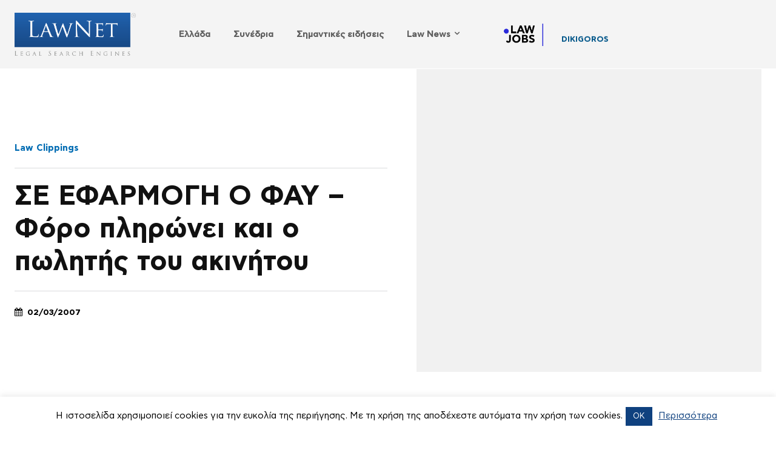

--- FILE ---
content_type: text/html; charset=UTF-8
request_url: https://lawnet.gr/law-news/law-clippings/se-efarmogi-o-fav-foro-plironi-ke-o-p/
body_size: 62073
content:
<!doctype html >
<!--[if IE 8]>    <html class="ie8" lang="en"> <![endif]-->
<!--[if IE 9]>    <html class="ie9" lang="en"> <![endif]-->
<!--[if gt IE 8]><!--> <html lang="el"> <!--<![endif]-->
<head><style>img.lazy{min-height:1px}</style><link href="https://lawnet.gr/wp-content/plugins/w3-total-cache/pub/js/lazyload.min.js" as="script">
    <title>ΣΕ ΕΦΑΡΜΟΓΗ Ο ΦΑΥ - Φόρο πληρώνει και ο πωλητής του ακινήτου - LawNet</title>
    <meta charset="UTF-8" />
    <meta name="viewport" content="width=device-width, initial-scale=1.0">
    <link rel="pingback" href="https://lawnet.gr/xmlrpc.php" />
    <meta name='robots' content='index, follow, max-image-preview:large, max-snippet:-1, max-video-preview:-1' />
<link rel="icon" type="image/png" href="https://lawnet.gr/wp-content/uploads/2025/05/45324235243.png">
	<!-- This site is optimized with the Yoast SEO plugin v26.6 - https://yoast.com/wordpress/plugins/seo/ -->
	<link rel="canonical" href="https://lawnet.gr/law-news/law-clippings/se-efarmogi-o-fav-foro-plironi-ke-o-p/" />
	<meta property="og:locale" content="el_GR" />
	<meta property="og:type" content="article" />
	<meta property="og:title" content="ΣΕ ΕΦΑΡΜΟΓΗ Ο ΦΑΥ - Φόρο πληρώνει και ο πωλητής του ακινήτου - LawNet" />
	<meta property="og:description" content="ΣΠΥΡΟΣ ΔΗΜΗΤΡΕΛΗΣ ΟΙ ΝΕΕΣ αντικειμενικές τιμές των ακινήτων έθεσαν ουσιαστικά σε εφαρμογή από χθες τον Φόρο Αυτόματου Υπερτιμήματος (ΦΑΥ) και το Τέλος Συναλλαγής στις πωλήσεις ακινήτων. Με εγκυκλίους που εξέδωσε χθες το υπουργείο Οικονομικών ορίζεται ότι ο Φόρος Αυτόματου Υπερτιμήματος εφαρμόζεται σε όλες τις μεταβιβάσεις (πωλήσεις) ακινήτων τα οποία αποκτήθηκαν με οποιονδήποτε τρόπο μετά την [&hellip;]" />
	<meta property="og:url" content="https://lawnet.gr/law-news/law-clippings/se-efarmogi-o-fav-foro-plironi-ke-o-p/" />
	<meta property="og:site_name" content="LawNet" />
	<meta property="article:publisher" content="https://www.facebook.com/lawnet.gr" />
	<meta property="article:published_time" content="2007-03-01T22:00:00+00:00" />
	<meta name="author" content="lawnetadmin" />
	<meta name="twitter:card" content="summary_large_image" />
	<meta name="twitter:label1" content="Συντάχθηκε από" />
	<meta name="twitter:data1" content="lawnetadmin" />
	<script type="application/ld+json" class="yoast-schema-graph">{"@context":"https://schema.org","@graph":[{"@type":"Article","@id":"https://lawnet.gr/law-news/law-clippings/se-efarmogi-o-fav-foro-plironi-ke-o-p/#article","isPartOf":{"@id":"https://lawnet.gr/law-news/law-clippings/se-efarmogi-o-fav-foro-plironi-ke-o-p/"},"author":{"name":"lawnetadmin","@id":"https://lawnet.gr/#/schema/person/15371d27401cdc58ea75b282e529160f"},"headline":"ΣΕ ΕΦΑΡΜΟΓΗ Ο ΦΑΥ &#8211; Φόρο πληρώνει και ο πωλητής του ακινήτου","datePublished":"2007-03-01T22:00:00+00:00","mainEntityOfPage":{"@id":"https://lawnet.gr/law-news/law-clippings/se-efarmogi-o-fav-foro-plironi-ke-o-p/"},"wordCount":1,"publisher":{"@id":"https://lawnet.gr/#organization"},"articleSection":["Law Clippings"],"inLanguage":"el"},{"@type":"WebPage","@id":"https://lawnet.gr/law-news/law-clippings/se-efarmogi-o-fav-foro-plironi-ke-o-p/","url":"https://lawnet.gr/law-news/law-clippings/se-efarmogi-o-fav-foro-plironi-ke-o-p/","name":"ΣΕ ΕΦΑΡΜΟΓΗ Ο ΦΑΥ - Φόρο πληρώνει και ο πωλητής του ακινήτου - LawNet","isPartOf":{"@id":"https://lawnet.gr/#website"},"datePublished":"2007-03-01T22:00:00+00:00","breadcrumb":{"@id":"https://lawnet.gr/law-news/law-clippings/se-efarmogi-o-fav-foro-plironi-ke-o-p/#breadcrumb"},"inLanguage":"el","potentialAction":[{"@type":"ReadAction","target":["https://lawnet.gr/law-news/law-clippings/se-efarmogi-o-fav-foro-plironi-ke-o-p/"]}]},{"@type":"BreadcrumbList","@id":"https://lawnet.gr/law-news/law-clippings/se-efarmogi-o-fav-foro-plironi-ke-o-p/#breadcrumb","itemListElement":[{"@type":"ListItem","position":1,"name":"Home","item":"https://lawnet.gr/"},{"@type":"ListItem","position":2,"name":"ΣΕ ΕΦΑΡΜΟΓΗ Ο ΦΑΥ &#8211; Φόρο πληρώνει και ο πωλητής του ακινήτου"}]},{"@type":"WebSite","@id":"https://lawnet.gr/#website","url":"https://lawnet.gr/","name":"LawNet","description":"Νομικά Νέα","publisher":{"@id":"https://lawnet.gr/#organization"},"potentialAction":[{"@type":"SearchAction","target":{"@type":"EntryPoint","urlTemplate":"https://lawnet.gr/?s={search_term_string}"},"query-input":{"@type":"PropertyValueSpecification","valueRequired":true,"valueName":"search_term_string"}}],"inLanguage":"el"},{"@type":"Organization","@id":"https://lawnet.gr/#organization","name":"LawNet","url":"https://lawnet.gr/","logo":{"@type":"ImageObject","inLanguage":"el","@id":"https://lawnet.gr/#/schema/logo/image/","url":"https://lawnet.gr/wp-content/uploads/2024/12/lawnet_logo.png","contentUrl":"https://lawnet.gr/wp-content/uploads/2024/12/lawnet_logo.png","width":639,"height":226,"caption":"LawNet"},"image":{"@id":"https://lawnet.gr/#/schema/logo/image/"},"sameAs":["https://www.facebook.com/lawnet.gr","https://www.instagram.com/lawnet.gr","https://www.youtube.com/user/lawnetlivehttps://www.youtube.com/user/lawnetlive"]},{"@type":"Person","@id":"https://lawnet.gr/#/schema/person/15371d27401cdc58ea75b282e529160f","name":"lawnetadmin","image":{"@type":"ImageObject","inLanguage":"el","@id":"https://lawnet.gr/#/schema/person/image/","url":"https://secure.gravatar.com/avatar/7b0caadc06e6492a94032c8e2645eef25994c1e4a61f4456466ada40344bea51?s=96&d=mm&r=g","contentUrl":"https://secure.gravatar.com/avatar/7b0caadc06e6492a94032c8e2645eef25994c1e4a61f4456466ada40344bea51?s=96&d=mm&r=g","caption":"lawnetadmin"},"url":"https://lawnet.gr/author/lawnetadmin/"}]}</script>
	<!-- / Yoast SEO plugin. -->


<link rel='dns-prefetch' href='//www.googletagmanager.com' />
<link rel='dns-prefetch' href='//fonts.googleapis.com' />
<link rel="alternate" type="application/rss+xml" title="Ροή RSS &raquo; LawNet" href="https://lawnet.gr/feed/" />
<link rel="alternate" type="application/rss+xml" title="Ροή Σχολίων &raquo; LawNet" href="https://lawnet.gr/comments/feed/" />
<link rel="alternate" title="oEmbed (JSON)" type="application/json+oembed" href="https://lawnet.gr/wp-json/oembed/1.0/embed?url=https%3A%2F%2Flawnet.gr%2Flaw-news%2Flaw-clippings%2Fse-efarmogi-o-fav-foro-plironi-ke-o-p%2F" />
<link rel="alternate" title="oEmbed (XML)" type="text/xml+oembed" href="https://lawnet.gr/wp-json/oembed/1.0/embed?url=https%3A%2F%2Flawnet.gr%2Flaw-news%2Flaw-clippings%2Fse-efarmogi-o-fav-foro-plironi-ke-o-p%2F&#038;format=xml" />
<!-- lawnet.gr is managing ads with Advanced Ads 2.0.14 – https://wpadvancedads.com/ --><script id="lawne-ready">
			window.advanced_ads_ready=function(e,a){a=a||"complete";var d=function(e){return"interactive"===a?"loading"!==e:"complete"===e};d(document.readyState)?e():document.addEventListener("readystatechange",(function(a){d(a.target.readyState)&&e()}),{once:"interactive"===a})},window.advanced_ads_ready_queue=window.advanced_ads_ready_queue||[];		</script>
		<style id='wp-img-auto-sizes-contain-inline-css' type='text/css'>
img:is([sizes=auto i],[sizes^="auto," i]){contain-intrinsic-size:3000px 1500px}
/*# sourceURL=wp-img-auto-sizes-contain-inline-css */
</style>
<link rel='stylesheet' id='formidable-css' href='https://lawnet.gr/wp-content/plugins/formidable/css/formidableforms.css?ver=1217650' type='text/css' media='all' />
<style id='wp-emoji-styles-inline-css' type='text/css'>

	img.wp-smiley, img.emoji {
		display: inline !important;
		border: none !important;
		box-shadow: none !important;
		height: 1em !important;
		width: 1em !important;
		margin: 0 0.07em !important;
		vertical-align: -0.1em !important;
		background: none !important;
		padding: 0 !important;
	}
/*# sourceURL=wp-emoji-styles-inline-css */
</style>
<style id='wp-block-library-inline-css' type='text/css'>
:root{--wp-block-synced-color:#7a00df;--wp-block-synced-color--rgb:122,0,223;--wp-bound-block-color:var(--wp-block-synced-color);--wp-editor-canvas-background:#ddd;--wp-admin-theme-color:#007cba;--wp-admin-theme-color--rgb:0,124,186;--wp-admin-theme-color-darker-10:#006ba1;--wp-admin-theme-color-darker-10--rgb:0,107,160.5;--wp-admin-theme-color-darker-20:#005a87;--wp-admin-theme-color-darker-20--rgb:0,90,135;--wp-admin-border-width-focus:2px}@media (min-resolution:192dpi){:root{--wp-admin-border-width-focus:1.5px}}.wp-element-button{cursor:pointer}:root .has-very-light-gray-background-color{background-color:#eee}:root .has-very-dark-gray-background-color{background-color:#313131}:root .has-very-light-gray-color{color:#eee}:root .has-very-dark-gray-color{color:#313131}:root .has-vivid-green-cyan-to-vivid-cyan-blue-gradient-background{background:linear-gradient(135deg,#00d084,#0693e3)}:root .has-purple-crush-gradient-background{background:linear-gradient(135deg,#34e2e4,#4721fb 50%,#ab1dfe)}:root .has-hazy-dawn-gradient-background{background:linear-gradient(135deg,#faaca8,#dad0ec)}:root .has-subdued-olive-gradient-background{background:linear-gradient(135deg,#fafae1,#67a671)}:root .has-atomic-cream-gradient-background{background:linear-gradient(135deg,#fdd79a,#004a59)}:root .has-nightshade-gradient-background{background:linear-gradient(135deg,#330968,#31cdcf)}:root .has-midnight-gradient-background{background:linear-gradient(135deg,#020381,#2874fc)}:root{--wp--preset--font-size--normal:16px;--wp--preset--font-size--huge:42px}.has-regular-font-size{font-size:1em}.has-larger-font-size{font-size:2.625em}.has-normal-font-size{font-size:var(--wp--preset--font-size--normal)}.has-huge-font-size{font-size:var(--wp--preset--font-size--huge)}.has-text-align-center{text-align:center}.has-text-align-left{text-align:left}.has-text-align-right{text-align:right}.has-fit-text{white-space:nowrap!important}#end-resizable-editor-section{display:none}.aligncenter{clear:both}.items-justified-left{justify-content:flex-start}.items-justified-center{justify-content:center}.items-justified-right{justify-content:flex-end}.items-justified-space-between{justify-content:space-between}.screen-reader-text{border:0;clip-path:inset(50%);height:1px;margin:-1px;overflow:hidden;padding:0;position:absolute;width:1px;word-wrap:normal!important}.screen-reader-text:focus{background-color:#ddd;clip-path:none;color:#444;display:block;font-size:1em;height:auto;left:5px;line-height:normal;padding:15px 23px 14px;text-decoration:none;top:5px;width:auto;z-index:100000}html :where(.has-border-color){border-style:solid}html :where([style*=border-top-color]){border-top-style:solid}html :where([style*=border-right-color]){border-right-style:solid}html :where([style*=border-bottom-color]){border-bottom-style:solid}html :where([style*=border-left-color]){border-left-style:solid}html :where([style*=border-width]){border-style:solid}html :where([style*=border-top-width]){border-top-style:solid}html :where([style*=border-right-width]){border-right-style:solid}html :where([style*=border-bottom-width]){border-bottom-style:solid}html :where([style*=border-left-width]){border-left-style:solid}html :where(img[class*=wp-image-]){height:auto;max-width:100%}:where(figure){margin:0 0 1em}html :where(.is-position-sticky){--wp-admin--admin-bar--position-offset:var(--wp-admin--admin-bar--height,0px)}@media screen and (max-width:600px){html :where(.is-position-sticky){--wp-admin--admin-bar--position-offset:0px}}

/*# sourceURL=wp-block-library-inline-css */
</style><style id='global-styles-inline-css' type='text/css'>
:root{--wp--preset--aspect-ratio--square: 1;--wp--preset--aspect-ratio--4-3: 4/3;--wp--preset--aspect-ratio--3-4: 3/4;--wp--preset--aspect-ratio--3-2: 3/2;--wp--preset--aspect-ratio--2-3: 2/3;--wp--preset--aspect-ratio--16-9: 16/9;--wp--preset--aspect-ratio--9-16: 9/16;--wp--preset--color--black: #000000;--wp--preset--color--cyan-bluish-gray: #abb8c3;--wp--preset--color--white: #ffffff;--wp--preset--color--pale-pink: #f78da7;--wp--preset--color--vivid-red: #cf2e2e;--wp--preset--color--luminous-vivid-orange: #ff6900;--wp--preset--color--luminous-vivid-amber: #fcb900;--wp--preset--color--light-green-cyan: #7bdcb5;--wp--preset--color--vivid-green-cyan: #00d084;--wp--preset--color--pale-cyan-blue: #8ed1fc;--wp--preset--color--vivid-cyan-blue: #0693e3;--wp--preset--color--vivid-purple: #9b51e0;--wp--preset--gradient--vivid-cyan-blue-to-vivid-purple: linear-gradient(135deg,rgb(6,147,227) 0%,rgb(155,81,224) 100%);--wp--preset--gradient--light-green-cyan-to-vivid-green-cyan: linear-gradient(135deg,rgb(122,220,180) 0%,rgb(0,208,130) 100%);--wp--preset--gradient--luminous-vivid-amber-to-luminous-vivid-orange: linear-gradient(135deg,rgb(252,185,0) 0%,rgb(255,105,0) 100%);--wp--preset--gradient--luminous-vivid-orange-to-vivid-red: linear-gradient(135deg,rgb(255,105,0) 0%,rgb(207,46,46) 100%);--wp--preset--gradient--very-light-gray-to-cyan-bluish-gray: linear-gradient(135deg,rgb(238,238,238) 0%,rgb(169,184,195) 100%);--wp--preset--gradient--cool-to-warm-spectrum: linear-gradient(135deg,rgb(74,234,220) 0%,rgb(151,120,209) 20%,rgb(207,42,186) 40%,rgb(238,44,130) 60%,rgb(251,105,98) 80%,rgb(254,248,76) 100%);--wp--preset--gradient--blush-light-purple: linear-gradient(135deg,rgb(255,206,236) 0%,rgb(152,150,240) 100%);--wp--preset--gradient--blush-bordeaux: linear-gradient(135deg,rgb(254,205,165) 0%,rgb(254,45,45) 50%,rgb(107,0,62) 100%);--wp--preset--gradient--luminous-dusk: linear-gradient(135deg,rgb(255,203,112) 0%,rgb(199,81,192) 50%,rgb(65,88,208) 100%);--wp--preset--gradient--pale-ocean: linear-gradient(135deg,rgb(255,245,203) 0%,rgb(182,227,212) 50%,rgb(51,167,181) 100%);--wp--preset--gradient--electric-grass: linear-gradient(135deg,rgb(202,248,128) 0%,rgb(113,206,126) 100%);--wp--preset--gradient--midnight: linear-gradient(135deg,rgb(2,3,129) 0%,rgb(40,116,252) 100%);--wp--preset--font-size--small: 11px;--wp--preset--font-size--medium: 20px;--wp--preset--font-size--large: 32px;--wp--preset--font-size--x-large: 42px;--wp--preset--font-size--regular: 15px;--wp--preset--font-size--larger: 50px;--wp--preset--spacing--20: 0.44rem;--wp--preset--spacing--30: 0.67rem;--wp--preset--spacing--40: 1rem;--wp--preset--spacing--50: 1.5rem;--wp--preset--spacing--60: 2.25rem;--wp--preset--spacing--70: 3.38rem;--wp--preset--spacing--80: 5.06rem;--wp--preset--shadow--natural: 6px 6px 9px rgba(0, 0, 0, 0.2);--wp--preset--shadow--deep: 12px 12px 50px rgba(0, 0, 0, 0.4);--wp--preset--shadow--sharp: 6px 6px 0px rgba(0, 0, 0, 0.2);--wp--preset--shadow--outlined: 6px 6px 0px -3px rgb(255, 255, 255), 6px 6px rgb(0, 0, 0);--wp--preset--shadow--crisp: 6px 6px 0px rgb(0, 0, 0);}:where(.is-layout-flex){gap: 0.5em;}:where(.is-layout-grid){gap: 0.5em;}body .is-layout-flex{display: flex;}.is-layout-flex{flex-wrap: wrap;align-items: center;}.is-layout-flex > :is(*, div){margin: 0;}body .is-layout-grid{display: grid;}.is-layout-grid > :is(*, div){margin: 0;}:where(.wp-block-columns.is-layout-flex){gap: 2em;}:where(.wp-block-columns.is-layout-grid){gap: 2em;}:where(.wp-block-post-template.is-layout-flex){gap: 1.25em;}:where(.wp-block-post-template.is-layout-grid){gap: 1.25em;}.has-black-color{color: var(--wp--preset--color--black) !important;}.has-cyan-bluish-gray-color{color: var(--wp--preset--color--cyan-bluish-gray) !important;}.has-white-color{color: var(--wp--preset--color--white) !important;}.has-pale-pink-color{color: var(--wp--preset--color--pale-pink) !important;}.has-vivid-red-color{color: var(--wp--preset--color--vivid-red) !important;}.has-luminous-vivid-orange-color{color: var(--wp--preset--color--luminous-vivid-orange) !important;}.has-luminous-vivid-amber-color{color: var(--wp--preset--color--luminous-vivid-amber) !important;}.has-light-green-cyan-color{color: var(--wp--preset--color--light-green-cyan) !important;}.has-vivid-green-cyan-color{color: var(--wp--preset--color--vivid-green-cyan) !important;}.has-pale-cyan-blue-color{color: var(--wp--preset--color--pale-cyan-blue) !important;}.has-vivid-cyan-blue-color{color: var(--wp--preset--color--vivid-cyan-blue) !important;}.has-vivid-purple-color{color: var(--wp--preset--color--vivid-purple) !important;}.has-black-background-color{background-color: var(--wp--preset--color--black) !important;}.has-cyan-bluish-gray-background-color{background-color: var(--wp--preset--color--cyan-bluish-gray) !important;}.has-white-background-color{background-color: var(--wp--preset--color--white) !important;}.has-pale-pink-background-color{background-color: var(--wp--preset--color--pale-pink) !important;}.has-vivid-red-background-color{background-color: var(--wp--preset--color--vivid-red) !important;}.has-luminous-vivid-orange-background-color{background-color: var(--wp--preset--color--luminous-vivid-orange) !important;}.has-luminous-vivid-amber-background-color{background-color: var(--wp--preset--color--luminous-vivid-amber) !important;}.has-light-green-cyan-background-color{background-color: var(--wp--preset--color--light-green-cyan) !important;}.has-vivid-green-cyan-background-color{background-color: var(--wp--preset--color--vivid-green-cyan) !important;}.has-pale-cyan-blue-background-color{background-color: var(--wp--preset--color--pale-cyan-blue) !important;}.has-vivid-cyan-blue-background-color{background-color: var(--wp--preset--color--vivid-cyan-blue) !important;}.has-vivid-purple-background-color{background-color: var(--wp--preset--color--vivid-purple) !important;}.has-black-border-color{border-color: var(--wp--preset--color--black) !important;}.has-cyan-bluish-gray-border-color{border-color: var(--wp--preset--color--cyan-bluish-gray) !important;}.has-white-border-color{border-color: var(--wp--preset--color--white) !important;}.has-pale-pink-border-color{border-color: var(--wp--preset--color--pale-pink) !important;}.has-vivid-red-border-color{border-color: var(--wp--preset--color--vivid-red) !important;}.has-luminous-vivid-orange-border-color{border-color: var(--wp--preset--color--luminous-vivid-orange) !important;}.has-luminous-vivid-amber-border-color{border-color: var(--wp--preset--color--luminous-vivid-amber) !important;}.has-light-green-cyan-border-color{border-color: var(--wp--preset--color--light-green-cyan) !important;}.has-vivid-green-cyan-border-color{border-color: var(--wp--preset--color--vivid-green-cyan) !important;}.has-pale-cyan-blue-border-color{border-color: var(--wp--preset--color--pale-cyan-blue) !important;}.has-vivid-cyan-blue-border-color{border-color: var(--wp--preset--color--vivid-cyan-blue) !important;}.has-vivid-purple-border-color{border-color: var(--wp--preset--color--vivid-purple) !important;}.has-vivid-cyan-blue-to-vivid-purple-gradient-background{background: var(--wp--preset--gradient--vivid-cyan-blue-to-vivid-purple) !important;}.has-light-green-cyan-to-vivid-green-cyan-gradient-background{background: var(--wp--preset--gradient--light-green-cyan-to-vivid-green-cyan) !important;}.has-luminous-vivid-amber-to-luminous-vivid-orange-gradient-background{background: var(--wp--preset--gradient--luminous-vivid-amber-to-luminous-vivid-orange) !important;}.has-luminous-vivid-orange-to-vivid-red-gradient-background{background: var(--wp--preset--gradient--luminous-vivid-orange-to-vivid-red) !important;}.has-very-light-gray-to-cyan-bluish-gray-gradient-background{background: var(--wp--preset--gradient--very-light-gray-to-cyan-bluish-gray) !important;}.has-cool-to-warm-spectrum-gradient-background{background: var(--wp--preset--gradient--cool-to-warm-spectrum) !important;}.has-blush-light-purple-gradient-background{background: var(--wp--preset--gradient--blush-light-purple) !important;}.has-blush-bordeaux-gradient-background{background: var(--wp--preset--gradient--blush-bordeaux) !important;}.has-luminous-dusk-gradient-background{background: var(--wp--preset--gradient--luminous-dusk) !important;}.has-pale-ocean-gradient-background{background: var(--wp--preset--gradient--pale-ocean) !important;}.has-electric-grass-gradient-background{background: var(--wp--preset--gradient--electric-grass) !important;}.has-midnight-gradient-background{background: var(--wp--preset--gradient--midnight) !important;}.has-small-font-size{font-size: var(--wp--preset--font-size--small) !important;}.has-medium-font-size{font-size: var(--wp--preset--font-size--medium) !important;}.has-large-font-size{font-size: var(--wp--preset--font-size--large) !important;}.has-x-large-font-size{font-size: var(--wp--preset--font-size--x-large) !important;}
/*# sourceURL=global-styles-inline-css */
</style>

<style id='classic-theme-styles-inline-css' type='text/css'>
/*! This file is auto-generated */
.wp-block-button__link{color:#fff;background-color:#32373c;border-radius:9999px;box-shadow:none;text-decoration:none;padding:calc(.667em + 2px) calc(1.333em + 2px);font-size:1.125em}.wp-block-file__button{background:#32373c;color:#fff;text-decoration:none}
/*# sourceURL=/wp-includes/css/classic-themes.min.css */
</style>
<link rel='stylesheet' id='awsm-ead-public-css' href='https://lawnet.gr/wp-content/plugins/embed-any-document/css/embed-public.min.css?ver=2.7.12' type='text/css' media='all' />
<link rel='stylesheet' id='me-spr-block-styles-css' href='https://lawnet.gr/wp-content/plugins/simple-post-redirect//css/block-styles.min.css?ver=6.9' type='text/css' media='all' />
<link rel='stylesheet' id='dashicons-css' href='https://lawnet.gr/wp-includes/css/dashicons.min.css?ver=6.9' type='text/css' media='all' />
<link rel='stylesheet' id='admin-bar-css' href='https://lawnet.gr/wp-includes/css/admin-bar.min.css?ver=6.9' type='text/css' media='all' />
<style id='admin-bar-inline-css' type='text/css'>

    /* Hide CanvasJS credits for P404 charts specifically */
    #p404RedirectChart .canvasjs-chart-credit {
        display: none !important;
    }
    
    #p404RedirectChart canvas {
        border-radius: 6px;
    }

    .p404-redirect-adminbar-weekly-title {
        font-weight: bold;
        font-size: 14px;
        color: #fff;
        margin-bottom: 6px;
    }

    #wpadminbar #wp-admin-bar-p404_free_top_button .ab-icon:before {
        content: "\f103";
        color: #dc3545;
        top: 3px;
    }
    
    #wp-admin-bar-p404_free_top_button .ab-item {
        min-width: 80px !important;
        padding: 0px !important;
    }
    
    /* Ensure proper positioning and z-index for P404 dropdown */
    .p404-redirect-adminbar-dropdown-wrap { 
        min-width: 0; 
        padding: 0;
        position: static !important;
    }
    
    #wpadminbar #wp-admin-bar-p404_free_top_button_dropdown {
        position: static !important;
    }
    
    #wpadminbar #wp-admin-bar-p404_free_top_button_dropdown .ab-item {
        padding: 0 !important;
        margin: 0 !important;
    }
    
    .p404-redirect-dropdown-container {
        min-width: 340px;
        padding: 18px 18px 12px 18px;
        background: #23282d !important;
        color: #fff;
        border-radius: 12px;
        box-shadow: 0 8px 32px rgba(0,0,0,0.25);
        margin-top: 10px;
        position: relative !important;
        z-index: 999999 !important;
        display: block !important;
        border: 1px solid #444;
    }
    
    /* Ensure P404 dropdown appears on hover */
    #wpadminbar #wp-admin-bar-p404_free_top_button .p404-redirect-dropdown-container { 
        display: none !important;
    }
    
    #wpadminbar #wp-admin-bar-p404_free_top_button:hover .p404-redirect-dropdown-container { 
        display: block !important;
    }
    
    #wpadminbar #wp-admin-bar-p404_free_top_button:hover #wp-admin-bar-p404_free_top_button_dropdown .p404-redirect-dropdown-container {
        display: block !important;
    }
    
    .p404-redirect-card {
        background: #2c3338;
        border-radius: 8px;
        padding: 18px 18px 12px 18px;
        box-shadow: 0 2px 8px rgba(0,0,0,0.07);
        display: flex;
        flex-direction: column;
        align-items: flex-start;
        border: 1px solid #444;
    }
    
    .p404-redirect-btn {
        display: inline-block;
        background: #dc3545;
        color: #fff !important;
        font-weight: bold;
        padding: 5px 22px;
        border-radius: 8px;
        text-decoration: none;
        font-size: 17px;
        transition: background 0.2s, box-shadow 0.2s;
        margin-top: 8px;
        box-shadow: 0 2px 8px rgba(220,53,69,0.15);
        text-align: center;
        line-height: 1.6;
    }
    
    .p404-redirect-btn:hover {
        background: #c82333;
        color: #fff !important;
        box-shadow: 0 4px 16px rgba(220,53,69,0.25);
    }
    
    /* Prevent conflicts with other admin bar dropdowns */
    #wpadminbar .ab-top-menu > li:hover > .ab-item,
    #wpadminbar .ab-top-menu > li.hover > .ab-item {
        z-index: auto;
    }
    
    #wpadminbar #wp-admin-bar-p404_free_top_button:hover > .ab-item {
        z-index: 999998 !important;
    }
    
/*# sourceURL=admin-bar-inline-css */
</style>
<link rel='stylesheet' id='cookie-law-info-css' href='https://lawnet.gr/wp-content/plugins/cookie-law-info/legacy/public/css/cookie-law-info-public.css?ver=3.3.9.1' type='text/css' media='all' />
<link rel='stylesheet' id='cookie-law-info-gdpr-css' href='https://lawnet.gr/wp-content/plugins/cookie-law-info/legacy/public/css/cookie-law-info-gdpr.css?ver=3.3.9.1' type='text/css' media='all' />
<link rel='stylesheet' id='custom-post-grid-style-css' href='https://lawnet.gr/wp-content/plugins/custom-post-grid-plugin/custom-post-grid-style.css?ver=6.9' type='text/css' media='all' />
<link rel='stylesheet' id='td-plugin-multi-purpose-css' href='https://lawnet.gr/wp-content/plugins/td-composer/td-multi-purpose/style.css?ver=7cd248d7ca13c255207c3f8b916c3f00' type='text/css' media='all' />
<link rel='stylesheet' id='google-fonts-style-css' href='https://fonts.googleapis.com/css?family=Open+Sans%3A400%2C600%2C700&#038;display=swap&#038;ver=12.7.3' type='text/css' media='all' />
<link rel='stylesheet' id='unslider-css-css' href='https://lawnet.gr/wp-content/plugins/advanced-ads-slider/public/assets/css/unslider.css?ver=2.0.2' type='text/css' media='all' />
<link rel='stylesheet' id='slider-css-css' href='https://lawnet.gr/wp-content/plugins/advanced-ads-slider/public/assets/css/slider.css?ver=2.0.2' type='text/css' media='all' />
<link rel='stylesheet' id='chld_thm_cfg_parent-css' href='https://lawnet.gr/wp-content/themes/Newspaper/style.css?ver=6.9' type='text/css' media='all' />
<link rel='stylesheet' id='font_awesome-css' href='https://lawnet.gr/wp-content/plugins/td-composer/assets/fonts/font-awesome/font-awesome.css?ver=7cd248d7ca13c255207c3f8b916c3f00' type='text/css' media='all' />
<link rel='stylesheet' id='td-theme-css' href='https://lawnet.gr/wp-content/themes/Newspaper-child/style.css?ver=12.6.8.1738071325' type='text/css' media='all' />
<style id='td-theme-inline-css' type='text/css'>@media (max-width:767px){.td-header-desktop-wrap{display:none}}@media (min-width:767px){.td-header-mobile-wrap{display:none}}</style>
<link rel='stylesheet' id='td-legacy-framework-front-style-css' href='https://lawnet.gr/wp-content/plugins/td-composer/legacy/Newspaper/assets/css/td_legacy_main.css?ver=7cd248d7ca13c255207c3f8b916c3f00' type='text/css' media='all' />
<link rel='stylesheet' id='td-standard-pack-framework-front-style-css' href='https://lawnet.gr/wp-content/plugins/td-standard-pack/Newspaper/assets/css/td_standard_pack_main.css?ver=c12e6da63ed2f212e87e44e5e9b9a302' type='text/css' media='all' />
<link rel='stylesheet' id='tdb_style_cloud_templates_front-css' href='https://lawnet.gr/wp-content/plugins/td-cloud-library/assets/css/tdb_main.css?ver=6127d3b6131f900b2e62bb855b13dc3b' type='text/css' media='all' />
<script type="text/javascript" src="https://lawnet.gr/wp-includes/js/jquery/jquery.min.js?ver=3.7.1" id="jquery-core-js"></script>
<script type="text/javascript" id="cookie-law-info-js-extra">
/* <![CDATA[ */
var Cli_Data = {"nn_cookie_ids":[],"cookielist":[],"non_necessary_cookies":[],"ccpaEnabled":"","ccpaRegionBased":"","ccpaBarEnabled":"","strictlyEnabled":["necessary","obligatoire"],"ccpaType":"gdpr","js_blocking":"","custom_integration":"","triggerDomRefresh":"","secure_cookies":""};
var cli_cookiebar_settings = {"animate_speed_hide":"500","animate_speed_show":"500","background":"#FFF","border":"#b1a6a6c2","border_on":"","button_1_button_colour":"#0f417f","button_1_button_hover":"#0c3466","button_1_link_colour":"#fff","button_1_as_button":"1","button_1_new_win":"","button_2_button_colour":"#333","button_2_button_hover":"#292929","button_2_link_colour":"#0f417f","button_2_as_button":"","button_2_hidebar":"","button_3_button_colour":"#000","button_3_button_hover":"#000000","button_3_link_colour":"#fff","button_3_as_button":"1","button_3_new_win":"","button_4_button_colour":"#000","button_4_button_hover":"#000000","button_4_link_colour":"#fff","button_4_as_button":"1","button_7_button_colour":"#61a229","button_7_button_hover":"#4e8221","button_7_link_colour":"#fff","button_7_as_button":"1","button_7_new_win":"","font_family":"inherit","header_fix":"","notify_animate_hide":"1","notify_animate_show":"","notify_div_id":"#cookie-law-info-bar","notify_position_horizontal":"right","notify_position_vertical":"bottom","scroll_close":"","scroll_close_reload":"","accept_close_reload":"","reject_close_reload":"","showagain_tab":"","showagain_background":"#fff","showagain_border":"#000","showagain_div_id":"#cookie-law-info-again","showagain_x_position":"100px","text":"#000","show_once_yn":"","show_once":"10000","logging_on":"","as_popup":"","popup_overlay":"1","bar_heading_text":"","cookie_bar_as":"banner","popup_showagain_position":"bottom-right","widget_position":"left"};
var log_object = {"ajax_url":"https://lawnet.gr/wp-admin/admin-ajax.php"};
//# sourceURL=cookie-law-info-js-extra
/* ]]> */
</script>
<script type="text/javascript" src="https://lawnet.gr/wp-content/plugins/cookie-law-info/legacy/public/js/cookie-law-info-public.js?ver=3.3.9.1" id="cookie-law-info-js"></script>
<script type="text/javascript" id="advanced-ads-advanced-js-js-extra">
/* <![CDATA[ */
var advads_options = {"blog_id":"1","privacy":{"enabled":false,"consent-method":"0","custom-cookie-name":"","custom-cookie-value":"","state":"not_needed"}};
//# sourceURL=advanced-ads-advanced-js-js-extra
/* ]]> */
</script>
<script type="text/javascript" src="https://lawnet.gr/wp-content/plugins/advanced-ads/public/assets/js/advanced.min.js?ver=2.0.14" id="advanced-ads-advanced-js-js"></script>

<!-- Google tag (gtag.js) snippet added by Site Kit -->
<!-- Google Analytics snippet added by Site Kit -->
<script type="text/javascript" src="https://www.googletagmanager.com/gtag/js?id=GT-M6JLBKM" id="google_gtagjs-js" async></script>
<script type="text/javascript" id="google_gtagjs-js-after">
/* <![CDATA[ */
window.dataLayer = window.dataLayer || [];function gtag(){dataLayer.push(arguments);}
gtag("set","linker",{"domains":["lawnet.gr"]});
gtag("js", new Date());
gtag("set", "developer_id.dZTNiMT", true);
gtag("config", "GT-M6JLBKM");
 window._googlesitekit = window._googlesitekit || {}; window._googlesitekit.throttledEvents = []; window._googlesitekit.gtagEvent = (name, data) => { var key = JSON.stringify( { name, data } ); if ( !! window._googlesitekit.throttledEvents[ key ] ) { return; } window._googlesitekit.throttledEvents[ key ] = true; setTimeout( () => { delete window._googlesitekit.throttledEvents[ key ]; }, 5 ); gtag( "event", name, { ...data, event_source: "site-kit" } ); }; 
//# sourceURL=google_gtagjs-js-after
/* ]]> */
</script>
<link rel="https://api.w.org/" href="https://lawnet.gr/wp-json/" /><link rel="alternate" title="JSON" type="application/json" href="https://lawnet.gr/wp-json/wp/v2/posts/53289" /><link rel="EditURI" type="application/rsd+xml" title="RSD" href="https://lawnet.gr/xmlrpc.php?rsd" />
<meta name="generator" content="WordPress 6.9" />
<link rel='shortlink' href='https://lawnet.gr/?p=53289' />
<meta name="generator" content="Site Kit by Google 1.168.0" />    <script>
        window.tdb_global_vars = {"wpRestUrl":"https:\/\/lawnet.gr\/wp-json\/","permalinkStructure":"\/%category%\/%postname%\/"};
        window.tdb_p_autoload_vars = {"isAjax":false,"isAdminBarShowing":false,"autoloadStatus":"off","origPostEditUrl":null};
    </script>
    
    <style id="tdb-global-colors">:root{--tt-accent-color:#005689;--tt-hover:#006CB3;--tt-gray-dark:#777777;--tt-extra-color:#f4f4f4;--tt-primary-color:#000000;--accent-color:#fff}</style>

    
	            <style id="tdb-global-fonts">
                
:root{--tt-secondary:AstyCFStd-Book;--tt-extra:AstyCFStd-Bold;--tt-primary-font:AstyCFStd-Bold;}
            </style>
            		<script type="text/javascript">
			var advadsCfpQueue = [];
			var advadsCfpAd = function( adID ) {
				if ( 'undefined' === typeof advadsProCfp ) {
					advadsCfpQueue.push( adID )
				} else {
					advadsProCfp.addElement( adID )
				}
			}
		</script>
		
<!-- JS generated by theme -->

<script type="text/javascript" id="td-generated-header-js">
    
    

	    var tdBlocksArray = []; //here we store all the items for the current page

	    // td_block class - each ajax block uses a object of this class for requests
	    function tdBlock() {
		    this.id = '';
		    this.block_type = 1; //block type id (1-234 etc)
		    this.atts = '';
		    this.td_column_number = '';
		    this.td_current_page = 1; //
		    this.post_count = 0; //from wp
		    this.found_posts = 0; //from wp
		    this.max_num_pages = 0; //from wp
		    this.td_filter_value = ''; //current live filter value
		    this.is_ajax_running = false;
		    this.td_user_action = ''; // load more or infinite loader (used by the animation)
		    this.header_color = '';
		    this.ajax_pagination_infinite_stop = ''; //show load more at page x
	    }

        // td_js_generator - mini detector
        ( function () {
            var htmlTag = document.getElementsByTagName("html")[0];

	        if ( navigator.userAgent.indexOf("MSIE 10.0") > -1 ) {
                htmlTag.className += ' ie10';
            }

            if ( !!navigator.userAgent.match(/Trident.*rv\:11\./) ) {
                htmlTag.className += ' ie11';
            }

	        if ( navigator.userAgent.indexOf("Edge") > -1 ) {
                htmlTag.className += ' ieEdge';
            }

            if ( /(iPad|iPhone|iPod)/g.test(navigator.userAgent) ) {
                htmlTag.className += ' td-md-is-ios';
            }

            var user_agent = navigator.userAgent.toLowerCase();
            if ( user_agent.indexOf("android") > -1 ) {
                htmlTag.className += ' td-md-is-android';
            }

            if ( -1 !== navigator.userAgent.indexOf('Mac OS X')  ) {
                htmlTag.className += ' td-md-is-os-x';
            }

            if ( /chrom(e|ium)/.test(navigator.userAgent.toLowerCase()) ) {
               htmlTag.className += ' td-md-is-chrome';
            }

            if ( -1 !== navigator.userAgent.indexOf('Firefox') ) {
                htmlTag.className += ' td-md-is-firefox';
            }

            if ( -1 !== navigator.userAgent.indexOf('Safari') && -1 === navigator.userAgent.indexOf('Chrome') ) {
                htmlTag.className += ' td-md-is-safari';
            }

            if( -1 !== navigator.userAgent.indexOf('IEMobile') ){
                htmlTag.className += ' td-md-is-iemobile';
            }

        })();

        var tdLocalCache = {};

        ( function () {
            "use strict";

            tdLocalCache = {
                data: {},
                remove: function (resource_id) {
                    delete tdLocalCache.data[resource_id];
                },
                exist: function (resource_id) {
                    return tdLocalCache.data.hasOwnProperty(resource_id) && tdLocalCache.data[resource_id] !== null;
                },
                get: function (resource_id) {
                    return tdLocalCache.data[resource_id];
                },
                set: function (resource_id, cachedData) {
                    tdLocalCache.remove(resource_id);
                    tdLocalCache.data[resource_id] = cachedData;
                }
            };
        })();

    
    
var td_viewport_interval_list=[{"limitBottom":767,"sidebarWidth":228},{"limitBottom":1018,"sidebarWidth":300},{"limitBottom":1140,"sidebarWidth":324}];
var td_animation_stack_effect="type0";
var tds_animation_stack=true;
var td_animation_stack_specific_selectors=".entry-thumb, img, .td-lazy-img";
var td_animation_stack_general_selectors=".td-animation-stack img, .td-animation-stack .entry-thumb, .post img, .td-animation-stack .td-lazy-img";
var tdc_is_installed="yes";
var tdc_domain_active=false;
var td_ajax_url="https:\/\/lawnet.gr\/wp-admin\/admin-ajax.php?td_theme_name=Newspaper&v=12.7.3";
var td_get_template_directory_uri="https:\/\/lawnet.gr\/wp-content\/plugins\/td-composer\/legacy\/common";
var tds_snap_menu="";
var tds_logo_on_sticky="";
var tds_header_style="";
var td_please_wait="\u03a0\u03b1\u03c1\u03b1\u03ba\u03b1\u03bb\u03bf\u03cd\u03bc\u03b5 \u03c0\u03b5\u03c1\u03b9\u03bc\u03ad\u03bd\u03b5\u03c4\u03b5...";
var td_email_user_pass_incorrect="\u03a7\u03c1\u03ae\u03c3\u03c4\u03b7\u03c2 \u03ae \u03ba\u03c9\u03b4\u03b9\u03ba\u03cc\u03c2 \u03bb\u03b1\u03bd\u03b8\u03b1\u03c3\u03bc\u03ad\u03bd\u03bf\u03c2!";
var td_email_user_incorrect="Email \u03ae \u03cc\u03bd\u03bf\u03bc\u03b1 \u03c7\u03c1\u03ae\u03c3\u03c4\u03b7 \u03bb\u03b1\u03bd\u03b8\u03b1\u03c3\u03bc\u03ad\u03bd\u03bf!";
var td_email_incorrect="Email \u03bb\u03b1\u03bd\u03b8\u03b1\u03c3\u03bc\u03ad\u03bd\u03bf!";
var td_user_incorrect="Username incorrect!";
var td_email_user_empty="Email or username empty!";
var td_pass_empty="Pass empty!";
var td_pass_pattern_incorrect="Invalid Pass Pattern!";
var td_retype_pass_incorrect="Retyped Pass incorrect!";
var tds_more_articles_on_post_enable="";
var tds_more_articles_on_post_time_to_wait="";
var tds_more_articles_on_post_pages_distance_from_top=0;
var tds_captcha="";
var tds_theme_color_site_wide="#005689";
var tds_smart_sidebar="";
var tdThemeName="Newspaper";
var tdThemeNameWl="Newspaper";
var td_magnific_popup_translation_tPrev="\u03a0\u03c1\u03bf\u03b7\u03b3\u03bf\u03cd\u03bc\u03b5\u03bd\u03bf (\u039a\u03bf\u03c5\u03bc\u03c0\u03af \u03b1\u03c1\u03b9\u03c3\u03c4\u03b5\u03c1\u03bf\u03cd \u03b2\u03ad\u03bb\u03bf\u03c5\u03c2)";
var td_magnific_popup_translation_tNext="\u0395\u03c0\u03cc\u03bc\u03b5\u03bd\u03bf (\u039a\u03bf\u03c5\u03bc\u03c0\u03af \u03b4\u03b5\u03be\u03b9\u03bf\u03cd \u03b2\u03ad\u03bb\u03bf\u03c5\u03c2)";
var td_magnific_popup_translation_tCounter="%curr% \u03b1\u03c0\u03cc %total%";
var td_magnific_popup_translation_ajax_tError="\u03a4\u03bf \u03c0\u03b5\u03c1\u03b9\u03b5\u03c7\u03cc\u03bc\u03b5\u03bd\u03bf \u03b1\u03c0\u03cc %url% \u03b4\u03b5\u03bd \u03ae\u03c4\u03b1\u03bd \u03b4\u03c5\u03bd\u03b1\u03c4\u03cc \u03bd\u03b1 \u03c6\u03bf\u03c1\u03c4\u03c9\u03b8\u03b5\u03af.";
var td_magnific_popup_translation_image_tError="\u0397 \u03b5\u03b9\u03ba\u03cc\u03bd\u03b1 #%curr% \u03b4\u03b5\u03bd \u03ae\u03c4\u03b1\u03bd \u03b4\u03c5\u03bd\u03b1\u03c4\u03cc \u03bd\u03b1 \u03c6\u03bf\u03c1\u03c4\u03c9\u03b8\u03b5\u03af.";
var tdBlockNonce="5eac7fc3b0";
var tdMobileMenu="enabled";
var tdMobileSearch="enabled";
var tdDateNamesI18n={"month_names":["\u0399\u03b1\u03bd\u03bf\u03c5\u03ac\u03c1\u03b9\u03bf\u03c2","\u03a6\u03b5\u03b2\u03c1\u03bf\u03c5\u03ac\u03c1\u03b9\u03bf\u03c2","\u039c\u03ac\u03c1\u03c4\u03b9\u03bf\u03c2","\u0391\u03c0\u03c1\u03af\u03bb\u03b9\u03bf\u03c2","\u039c\u03ac\u03b9\u03bf\u03c2","\u0399\u03bf\u03cd\u03bd\u03b9\u03bf\u03c2","\u0399\u03bf\u03cd\u03bb\u03b9\u03bf\u03c2","\u0391\u03cd\u03b3\u03bf\u03c5\u03c3\u03c4\u03bf\u03c2","\u03a3\u03b5\u03c0\u03c4\u03ad\u03bc\u03b2\u03c1\u03b9\u03bf\u03c2","\u039f\u03ba\u03c4\u03ce\u03b2\u03c1\u03b9\u03bf\u03c2","\u039d\u03bf\u03ad\u03bc\u03b2\u03c1\u03b9\u03bf\u03c2","\u0394\u03b5\u03ba\u03ad\u03bc\u03b2\u03c1\u03b9\u03bf\u03c2"],"month_names_short":["\u0399\u03b1\u03bd","\u03a6\u03b5\u03b2","\u039c\u03b1\u03c1","\u0391\u03c0\u03c1","\u039c\u03ac\u03b9","\u0399\u03bf\u03cd\u03bd","\u0399\u03bf\u03cd\u03bb","\u0391\u03c5\u03b3","\u03a3\u03b5\u03c0","\u039f\u03ba\u03c4","\u039d\u03bf\u03ad","\u0394\u03b5\u03ba"],"day_names":["\u039a\u03c5\u03c1\u03b9\u03b1\u03ba\u03ae","\u0394\u03b5\u03c5\u03c4\u03ad\u03c1\u03b1","\u03a4\u03c1\u03af\u03c4\u03b7","\u03a4\u03b5\u03c4\u03ac\u03c1\u03c4\u03b7","\u03a0\u03ad\u03bc\u03c0\u03c4\u03b7","\u03a0\u03b1\u03c1\u03b1\u03c3\u03ba\u03b5\u03c5\u03ae","\u03a3\u03ac\u03b2\u03b2\u03b1\u03c4\u03bf"],"day_names_short":["\u039a\u03c5","\u0394\u03b5","\u03a4\u03c1","\u03a4\u03b5","\u03a0\u03b5","\u03a0\u03b1","\u03a3\u03b1"]};
var td_w3_object_cache_enabled_for_wp_admin=false;
var tdb_modal_confirm="\u03b1\u03c0\u03bf\u03b8\u03b7\u03ba\u03b5\u03cd\u03c3\u03b5\u03c4\u03b5";
var tdb_modal_cancel="\u039c\u03b1\u03c4\u03b1\u03af\u03c9\u03c3\u03b7";
var tdb_modal_confirm_alt="\u039d\u03b1\u03af";
var tdb_modal_cancel_alt="\u03cc\u03c7\u03b9";
var td_deploy_mode="deploy";
var td_ad_background_click_link="";
var td_ad_background_click_target="";
</script>


<!-- Header style compiled by theme -->

<style>@font-face{font-family:"AstyCFStd-Bold";src:local("AstyCFStd-Bold"),url("https://lawnet.gr/wp-content/uploads/2025/02/c0509403ce9a4ad8771c275cdfccc203.woff") format("woff");font-display:swap}@font-face{font-family:"AstyCFStd-Book";src:local("AstyCFStd-Book"),url("https://lawnet.gr/wp-content/uploads/2025/02/ae00bf7d53683a0b7305a6493073c810.woff") format("woff");font-display:swap}@font-face{font-family:"AstyCFStd-Medium";src:local("AstyCFStd-Medium"),url("https://lawnet.gr/wp-content/uploads/2025/02/f8986ab97a043f881ed8a1613d709c2d.woff") format("woff");font-display:swap}.td_module_wrap .td-image-wrap:before{content:'';position:absolute;top:0;left:0;width:100%;height:100%;background-image:url(https://lawnet.gr/wp-content/uploads/2025/01/l_placeholder_L.jpg);background-repeat:no-repeat;background-size:cover;background-position:center;z-index:-1}body,p{font-family:AstyCFStd-Book}:root{--td_excl_label:'ΑΠΟΚΛΕΙΣΤΙΚΌΣ';--td_theme_color:#005689;--td_slider_text:rgba(0,86,137,0.7);--td_container_transparent:transparent;--td_mobile_gradient_one_mob:#1b1b1b;--td_mobile_gradient_two_mob:#2fa6df;--td_mobile_text_active_color:#2fa6df;--td_mobile_button_background_mob:#2fa6df;--td_mobile_button_color_mob:#ffffff;--td_default_google_font_2:AstyCFStd-Book;--td_login_gradient_one:#1b1b1b;--td_login_gradient_two:#2fa6df}@font-face{font-family:"AstyCFStd-Bold";src:local("AstyCFStd-Bold"),url("https://lawnet.gr/wp-content/uploads/2025/02/c0509403ce9a4ad8771c275cdfccc203.woff") format("woff");font-display:swap}@font-face{font-family:"AstyCFStd-Book";src:local("AstyCFStd-Book"),url("https://lawnet.gr/wp-content/uploads/2025/02/ae00bf7d53683a0b7305a6493073c810.woff") format("woff");font-display:swap}@font-face{font-family:"AstyCFStd-Medium";src:local("AstyCFStd-Medium"),url("https://lawnet.gr/wp-content/uploads/2025/02/f8986ab97a043f881ed8a1613d709c2d.woff") format("woff");font-display:swap}.td-header-style-12 .td-header-menu-wrap-full,.td-header-style-12 .td-affix,.td-grid-style-1.td-hover-1 .td-big-grid-post:hover .td-post-category,.td-grid-style-5.td-hover-1 .td-big-grid-post:hover .td-post-category,.td_category_template_3 .td-current-sub-category,.td_category_template_8 .td-category-header .td-category a.td-current-sub-category,.td_category_template_4 .td-category-siblings .td-category a:hover,.td_block_big_grid_9.td-grid-style-1 .td-post-category,.td_block_big_grid_9.td-grid-style-5 .td-post-category,.td-grid-style-6.td-hover-1 .td-module-thumb:after,.tdm-menu-active-style5 .td-header-menu-wrap .sf-menu>.current-menu-item>a,.tdm-menu-active-style5 .td-header-menu-wrap .sf-menu>.current-menu-ancestor>a,.tdm-menu-active-style5 .td-header-menu-wrap .sf-menu>.current-category-ancestor>a,.tdm-menu-active-style5 .td-header-menu-wrap .sf-menu>li>a:hover,.tdm-menu-active-style5 .td-header-menu-wrap .sf-menu>.sfHover>a{background-color:#005689}.td_mega_menu_sub_cats .cur-sub-cat,.td-mega-span h3 a:hover,.td_mod_mega_menu:hover .entry-title a,.header-search-wrap .result-msg a:hover,.td-header-top-menu .td-drop-down-search .td_module_wrap:hover .entry-title a,.td-header-top-menu .td-icon-search:hover,.td-header-wrap .result-msg a:hover,.top-header-menu li a:hover,.top-header-menu .current-menu-item>a,.top-header-menu .current-menu-ancestor>a,.top-header-menu .current-category-ancestor>a,.td-social-icon-wrap>a:hover,.td-header-sp-top-widget .td-social-icon-wrap a:hover,.td_mod_related_posts:hover h3>a,.td-post-template-11 .td-related-title .td-related-left:hover,.td-post-template-11 .td-related-title .td-related-right:hover,.td-post-template-11 .td-related-title .td-cur-simple-item,.td-post-template-11 .td_block_related_posts .td-next-prev-wrap a:hover,.td-category-header .td-pulldown-category-filter-link:hover,.td-category-siblings .td-subcat-dropdown a:hover,.td-category-siblings .td-subcat-dropdown a.td-current-sub-category,.footer-text-wrap .footer-email-wrap a,.footer-social-wrap a:hover,.td_module_17 .td-read-more a:hover,.td_module_18 .td-read-more a:hover,.td_module_19 .td-post-author-name a:hover,.td-pulldown-syle-2 .td-subcat-dropdown:hover .td-subcat-more span,.td-pulldown-syle-2 .td-subcat-dropdown:hover .td-subcat-more i,.td-pulldown-syle-3 .td-subcat-dropdown:hover .td-subcat-more span,.td-pulldown-syle-3 .td-subcat-dropdown:hover .td-subcat-more i,.tdm-menu-active-style3 .tdm-header.td-header-wrap .sf-menu>.current-category-ancestor>a,.tdm-menu-active-style3 .tdm-header.td-header-wrap .sf-menu>.current-menu-ancestor>a,.tdm-menu-active-style3 .tdm-header.td-header-wrap .sf-menu>.current-menu-item>a,.tdm-menu-active-style3 .tdm-header.td-header-wrap .sf-menu>.sfHover>a,.tdm-menu-active-style3 .tdm-header.td-header-wrap .sf-menu>li>a:hover{color:#005689}.td-mega-menu-page .wpb_content_element ul li a:hover,.td-theme-wrap .td-aj-search-results .td_module_wrap:hover .entry-title a,.td-theme-wrap .header-search-wrap .result-msg a:hover{color:#005689!important}.td_category_template_8 .td-category-header .td-category a.td-current-sub-category,.td_category_template_4 .td-category-siblings .td-category a:hover,.tdm-menu-active-style4 .tdm-header .sf-menu>.current-menu-item>a,.tdm-menu-active-style4 .tdm-header .sf-menu>.current-menu-ancestor>a,.tdm-menu-active-style4 .tdm-header .sf-menu>.current-category-ancestor>a,.tdm-menu-active-style4 .tdm-header .sf-menu>li>a:hover,.tdm-menu-active-style4 .tdm-header .sf-menu>.sfHover>a{border-color:#005689}body{background-color:#ffffff}@font-face{font-family:"AstyCFStd-Bold";src:local("AstyCFStd-Bold"),url("https://lawnet.gr/wp-content/uploads/2025/02/c0509403ce9a4ad8771c275cdfccc203.woff") format("woff");font-display:swap}@font-face{font-family:"AstyCFStd-Book";src:local("AstyCFStd-Book"),url("https://lawnet.gr/wp-content/uploads/2025/02/ae00bf7d53683a0b7305a6493073c810.woff") format("woff");font-display:swap}@font-face{font-family:"AstyCFStd-Medium";src:local("AstyCFStd-Medium"),url("https://lawnet.gr/wp-content/uploads/2025/02/f8986ab97a043f881ed8a1613d709c2d.woff") format("woff");font-display:swap}.td_module_wrap .td-image-wrap:before{content:'';position:absolute;top:0;left:0;width:100%;height:100%;background-image:url(https://lawnet.gr/wp-content/uploads/2025/01/l_placeholder_L.jpg);background-repeat:no-repeat;background-size:cover;background-position:center;z-index:-1}body,p{font-family:AstyCFStd-Book}:root{--td_excl_label:'ΑΠΟΚΛΕΙΣΤΙΚΌΣ';--td_theme_color:#005689;--td_slider_text:rgba(0,86,137,0.7);--td_container_transparent:transparent;--td_mobile_gradient_one_mob:#1b1b1b;--td_mobile_gradient_two_mob:#2fa6df;--td_mobile_text_active_color:#2fa6df;--td_mobile_button_background_mob:#2fa6df;--td_mobile_button_color_mob:#ffffff;--td_default_google_font_2:AstyCFStd-Book;--td_login_gradient_one:#1b1b1b;--td_login_gradient_two:#2fa6df}@font-face{font-family:"AstyCFStd-Bold";src:local("AstyCFStd-Bold"),url("https://lawnet.gr/wp-content/uploads/2025/02/c0509403ce9a4ad8771c275cdfccc203.woff") format("woff");font-display:swap}@font-face{font-family:"AstyCFStd-Book";src:local("AstyCFStd-Book"),url("https://lawnet.gr/wp-content/uploads/2025/02/ae00bf7d53683a0b7305a6493073c810.woff") format("woff");font-display:swap}@font-face{font-family:"AstyCFStd-Medium";src:local("AstyCFStd-Medium"),url("https://lawnet.gr/wp-content/uploads/2025/02/f8986ab97a043f881ed8a1613d709c2d.woff") format("woff");font-display:swap}.td-header-style-12 .td-header-menu-wrap-full,.td-header-style-12 .td-affix,.td-grid-style-1.td-hover-1 .td-big-grid-post:hover .td-post-category,.td-grid-style-5.td-hover-1 .td-big-grid-post:hover .td-post-category,.td_category_template_3 .td-current-sub-category,.td_category_template_8 .td-category-header .td-category a.td-current-sub-category,.td_category_template_4 .td-category-siblings .td-category a:hover,.td_block_big_grid_9.td-grid-style-1 .td-post-category,.td_block_big_grid_9.td-grid-style-5 .td-post-category,.td-grid-style-6.td-hover-1 .td-module-thumb:after,.tdm-menu-active-style5 .td-header-menu-wrap .sf-menu>.current-menu-item>a,.tdm-menu-active-style5 .td-header-menu-wrap .sf-menu>.current-menu-ancestor>a,.tdm-menu-active-style5 .td-header-menu-wrap .sf-menu>.current-category-ancestor>a,.tdm-menu-active-style5 .td-header-menu-wrap .sf-menu>li>a:hover,.tdm-menu-active-style5 .td-header-menu-wrap .sf-menu>.sfHover>a{background-color:#005689}.td_mega_menu_sub_cats .cur-sub-cat,.td-mega-span h3 a:hover,.td_mod_mega_menu:hover .entry-title a,.header-search-wrap .result-msg a:hover,.td-header-top-menu .td-drop-down-search .td_module_wrap:hover .entry-title a,.td-header-top-menu .td-icon-search:hover,.td-header-wrap .result-msg a:hover,.top-header-menu li a:hover,.top-header-menu .current-menu-item>a,.top-header-menu .current-menu-ancestor>a,.top-header-menu .current-category-ancestor>a,.td-social-icon-wrap>a:hover,.td-header-sp-top-widget .td-social-icon-wrap a:hover,.td_mod_related_posts:hover h3>a,.td-post-template-11 .td-related-title .td-related-left:hover,.td-post-template-11 .td-related-title .td-related-right:hover,.td-post-template-11 .td-related-title .td-cur-simple-item,.td-post-template-11 .td_block_related_posts .td-next-prev-wrap a:hover,.td-category-header .td-pulldown-category-filter-link:hover,.td-category-siblings .td-subcat-dropdown a:hover,.td-category-siblings .td-subcat-dropdown a.td-current-sub-category,.footer-text-wrap .footer-email-wrap a,.footer-social-wrap a:hover,.td_module_17 .td-read-more a:hover,.td_module_18 .td-read-more a:hover,.td_module_19 .td-post-author-name a:hover,.td-pulldown-syle-2 .td-subcat-dropdown:hover .td-subcat-more span,.td-pulldown-syle-2 .td-subcat-dropdown:hover .td-subcat-more i,.td-pulldown-syle-3 .td-subcat-dropdown:hover .td-subcat-more span,.td-pulldown-syle-3 .td-subcat-dropdown:hover .td-subcat-more i,.tdm-menu-active-style3 .tdm-header.td-header-wrap .sf-menu>.current-category-ancestor>a,.tdm-menu-active-style3 .tdm-header.td-header-wrap .sf-menu>.current-menu-ancestor>a,.tdm-menu-active-style3 .tdm-header.td-header-wrap .sf-menu>.current-menu-item>a,.tdm-menu-active-style3 .tdm-header.td-header-wrap .sf-menu>.sfHover>a,.tdm-menu-active-style3 .tdm-header.td-header-wrap .sf-menu>li>a:hover{color:#005689}.td-mega-menu-page .wpb_content_element ul li a:hover,.td-theme-wrap .td-aj-search-results .td_module_wrap:hover .entry-title a,.td-theme-wrap .header-search-wrap .result-msg a:hover{color:#005689!important}.td_category_template_8 .td-category-header .td-category a.td-current-sub-category,.td_category_template_4 .td-category-siblings .td-category a:hover,.tdm-menu-active-style4 .tdm-header .sf-menu>.current-menu-item>a,.tdm-menu-active-style4 .tdm-header .sf-menu>.current-menu-ancestor>a,.tdm-menu-active-style4 .tdm-header .sf-menu>.current-category-ancestor>a,.tdm-menu-active-style4 .tdm-header .sf-menu>li>a:hover,.tdm-menu-active-style4 .tdm-header .sf-menu>.sfHover>a{border-color:#005689}</style>


<!-- Button style compiled by theme -->

<style>.tdm-btn-style1{background-color:#005689}.tdm-btn-style2:before{border-color:#005689}.tdm-btn-style2{color:#005689}.tdm-btn-style3{-webkit-box-shadow:0 2px 16px #005689;-moz-box-shadow:0 2px 16px #005689;box-shadow:0 2px 16px #005689}.tdm-btn-style3:hover{-webkit-box-shadow:0 4px 26px #005689;-moz-box-shadow:0 4px 26px #005689;box-shadow:0 4px 26px #005689}</style>

	<style id="tdw-css-placeholder">.my-inline-ad{width:33.33%;box-sizing:border-box;padding:10px;background:#fff;margin-bottom:0px;text-align:center;box-shadow:0 0 5px rgba(0,0,0,0.05)}@media (max-width:768px){.my-inline-ad{width:100%}}</style></head>

<body class="wp-singular post-template-default single single-post postid-53289 single-format-standard wp-theme-Newspaper wp-child-theme-Newspaper-child td-standard-pack se-efarmogi-o-fav-foro-plironi-ke-o-p global-block-template-1 tdb_template_246252 aa-prefix-lawne- tdb-template  tdc-header-template  tdc-footer-template td-animation-stack-type0 td-full-layout" itemscope="itemscope" itemtype="https://schema.org/WebPage">

<div class="td-scroll-up" data-style="style1"><i class="td-icon-menu-up"></i></div>
    <div class="td-menu-background" style="visibility:hidden"></div>
<div id="td-mobile-nav" style="visibility:hidden">
    <div class="td-mobile-container">
        <!-- mobile menu top section -->
        <div class="td-menu-socials-wrap">
            <!-- socials -->
            <div class="td-menu-socials">
                            </div>
            <!-- close button -->
            <div class="td-mobile-close">
                <span><i class="td-icon-close-mobile"></i></span>
            </div>
        </div>

        <!-- login section -->
        
        <!-- menu section -->
        <div class="td-mobile-content">
            <div class="menu-new-header-menu-container"><ul id="menu-new-header-menu-1" class="td-mobile-main-menu"><li class="menu-item menu-item-type-taxonomy menu-item-object-category menu-item-first menu-item-246288"><a href="https://lawnet.gr/category/law-news/ellada/">Ελλάδα</a></li>
<li class="menu-item menu-item-type-taxonomy menu-item-object-category menu-item-246289"><a href="https://lawnet.gr/category/law-news/synedria-ekdilosis/">Συνέδρια</a></li>
<li class="menu-item menu-item-type-taxonomy menu-item-object-category menu-item-246290"><a href="https://lawnet.gr/category/simantikes-eidisis/">Σημαντικές ειδήσεις</a></li>
<li class="menu-item menu-item-type-custom menu-item-object-custom menu-item-has-children menu-item-246287"><a href="#">Law News<i class="td-icon-menu-right td-element-after"></i></a>
<ul class="sub-menu">
	<li class="menu-item-0"><a href="https://lawnet.gr/category/law-news/law-clippings/">Law Clippings</a></li>
	<li class="menu-item-0"><a href="https://lawnet.gr/category/law-news/law-video/">Law Video</a></li>
	<li class="menu-item-0"><a href="https://lawnet.gr/category/law-news/d-typou-anakinosis/">Δ.Τύπου &#8211; Ανακοινώσεις</a></li>
	<li class="menu-item-0"><a href="https://lawnet.gr/category/law-news/diethni/">Διεθνή</a></li>
	<li class="menu-item-0"><a href="https://lawnet.gr/category/law-news/dikeo-technologia/">Δίκαιο &amp; Τεχνολογία</a></li>
	<li class="menu-item-0"><a href="https://lawnet.gr/category/law-news/ellada/">Ελλάδα</a></li>
	<li class="menu-item-0"><a href="https://lawnet.gr/category/law-news/nomiki-scholi/">Νομική Σχολή</a></li>
	<li class="menu-item-0"><a href="https://lawnet.gr/category/law-news/synedria-ekdilosis/">Συνέδρια &#8211; Εκδηλώσεις</a></li>
</ul>
</li>
</ul></div>        </div>
    </div>

    <!-- register/login section -->
    </div><div class="td-search-background" style="visibility:hidden"></div>
<div class="td-search-wrap-mob" style="visibility:hidden">
	<div class="td-drop-down-search">
		<form method="get" class="td-search-form" action="https://lawnet.gr/">
			<!-- close button -->
			<div class="td-search-close">
				<span><i class="td-icon-close-mobile"></i></span>
			</div>
			<div role="search" class="td-search-input">
				<span>Αναζήτηση</span>
				<input id="td-header-search-mob" type="text" value="" name="s" autocomplete="off" />
			</div>
		</form>
		<div id="td-aj-search-mob" class="td-ajax-search-flex"></div>
	</div>
</div>

    <div id="td-outer-wrap" class="td-theme-wrap">
    
                    <div class="td-header-template-wrap" style="position: relative">
                                    <div class="td-header-mobile-wrap ">
                        <div id="tdi_1" class="tdc-zone"><div class="tdc_zone tdi_2  wpb_row td-pb-row"  >
<style scoped>.tdi_2{min-height:0}.td-header-mobile-wrap{position:relative;width:100%}@media (max-width:767px){.tdi_2:before{content:'';display:block;width:100vw;height:100%;position:absolute;left:50%;transform:translateX(-50%);box-shadow:0px 0px 16px 0px rgba(0,0,0,0.15);z-index:20;pointer-events:none}@media (max-width:767px){.tdi_2:before{width:100%}}}</style><div id="tdi_3" class="tdc-row"><div class="vc_row tdi_4  wpb_row td-pb-row tdc-element-style" >
<style scoped>.tdi_4,.tdi_4 .tdc-columns{min-height:0}#tdi_3.tdc-rist-top-active .tdi_4>.td-element-style:after,#tdi_3.tdc-rist-bottom-active .tdi_4>.td-element-style:after{content:''!important;width:100%!important;height:100%!important;position:absolute!important;top:0!important;left:0!important;z-index:0!important;display:block!important;background:#c9c9c9!important}.tdi_4,.tdi_4 .tdc-columns{display:block}.tdi_4 .tdc-columns{width:100%}.tdi_4:before,.tdi_4:after{display:table}.tdi_4{position:relative}.tdi_4 .td_block_wrap{text-align:left}</style>
<div class="tdi_3_rand_style td-element-style" ><style>.tdi_3_rand_style{background-color:#ffffff!important}</style></div><div class="vc_column tdi_6  wpb_column vc_column_container tdc-column td-pb-span12">
<style scoped>.tdi_6{vertical-align:baseline}.tdi_6>.wpb_wrapper,.tdi_6>.wpb_wrapper>.tdc-elements{display:block}.tdi_6>.wpb_wrapper>.tdc-elements{width:100%}.tdi_6>.wpb_wrapper>.vc_row_inner{width:auto}.tdi_6>.wpb_wrapper{width:auto;height:auto}@media (min-width:1019px) and (max-width:1140px){.tdi_6>.wpb_wrapper,.tdi_6>.wpb_wrapper>.tdc-elements{display:flex;flex-direction:row;flex-wrap:nowrap;justify-content:space-between;align-items:center}.tdi_6>.wpb_wrapper>.tdc-elements{width:100%}.tdi_6>.wpb_wrapper>.vc_row_inner{width:auto}.tdi_6>.wpb_wrapper{width:100%;height:100%}}@media (min-width:768px) and (max-width:1018px){.tdi_6>.wpb_wrapper,.tdi_6>.wpb_wrapper>.tdc-elements{display:flex;flex-direction:row;flex-wrap:nowrap;justify-content:space-between;align-items:center}.tdi_6>.wpb_wrapper>.tdc-elements{width:100%}.tdi_6>.wpb_wrapper>.vc_row_inner{width:auto}.tdi_6>.wpb_wrapper{width:100%;height:100%}}@media (max-width:767px){.tdi_6>.wpb_wrapper,.tdi_6>.wpb_wrapper>.tdc-elements{display:flex;flex-direction:row;flex-wrap:nowrap;justify-content:space-between;align-items:center}.tdi_6>.wpb_wrapper>.tdc-elements{width:100%}.tdi_6>.wpb_wrapper>.vc_row_inner{width:auto}.tdi_6>.wpb_wrapper{width:100%;height:100%}}</style><div class="wpb_wrapper" ><div class="td_block_wrap tdb_header_logo tdi_7 td-pb-border-top td_block_template_1 tdb-header-align"  data-td-block-uid="tdi_7" >
<style>@media (max-width:767px){.tdi_7{padding-top:15px!important;padding-bottom:10px!important}}@media (min-width:1019px) and (max-width:1140px){.tdi_7{padding-top:15px!important;padding-bottom:10px!important}}@media (min-width:768px) and (max-width:1018px){.tdi_7{padding-top:15px!important;padding-bottom:10px!important}}</style>
<style>.tdb-header-align{vertical-align:middle}.tdb_header_logo{margin-bottom:0;clear:none}.tdb_header_logo .tdb-logo-a,.tdb_header_logo h1{display:flex;pointer-events:auto;align-items:flex-start}.tdb_header_logo h1{margin:0;line-height:0}.tdb_header_logo .tdb-logo-img-wrap img{display:block}.tdb_header_logo .tdb-logo-svg-wrap+.tdb-logo-img-wrap{display:none}.tdb_header_logo .tdb-logo-svg-wrap svg{width:50px;display:block;transition:fill .3s ease}.tdb_header_logo .tdb-logo-text-wrap{display:flex}.tdb_header_logo .tdb-logo-text-title,.tdb_header_logo .tdb-logo-text-tagline{-webkit-transition:all 0.2s ease;transition:all 0.2s ease}.tdb_header_logo .tdb-logo-text-title{background-size:cover;background-position:center center;font-size:75px;font-family:serif;line-height:1.1;color:#222;white-space:nowrap}.tdb_header_logo .tdb-logo-text-tagline{margin-top:2px;font-size:12px;font-family:serif;letter-spacing:1.8px;line-height:1;color:#767676}.tdb_header_logo .tdb-logo-icon{position:relative;font-size:46px;color:#000}.tdb_header_logo .tdb-logo-icon-svg{line-height:0}.tdb_header_logo .tdb-logo-icon-svg svg{width:46px;height:auto}.tdb_header_logo .tdb-logo-icon-svg svg,.tdb_header_logo .tdb-logo-icon-svg svg *{fill:#000}.tdi_7 .tdb-logo-a,.tdi_7 h1{flex-direction:row;align-items:flex-start;justify-content:flex-start}.tdi_7 .tdb-logo-svg-wrap{max-width:30px;margin-top:0px;margin-bottom:0px;margin-right:12px;margin-left:0px;display:none}.tdi_7 .tdb-logo-svg-wrap svg{width:30px!important;height:auto}.tdi_7 .tdb-logo-svg-wrap:first-child{margin-top:0;margin-left:0}.tdi_7 .tdb-logo-svg-wrap:last-child{margin-bottom:0;margin-right:0}.tdi_7 .tdb-logo-svg-wrap+.tdb-logo-img-wrap{display:block}.tdi_7 .tdb-logo-img-wrap{display:block}.tdi_7 .tdb-logo-text-tagline{margin-top:0;margin-left:0px;color:var(--tt-hover);font-family:var(--tt-primary-font)!important;font-size:14px!important;font-weight:700!important;text-transform:uppercase!important;letter-spacing:0px!important;}.tdi_7 .tdb-logo-text-wrap{flex-direction:row;align-items:baseline;align-items:flex-start}.tdi_7 .tdb-logo-icon{top:0px}.tdi_7 .tdb-logo-text-title{color:var(--tt-primary-color);font-family:var(--tt-primary-font)!important;font-size:26px!important;line-height:1.4!important;font-weight:900!important;letter-spacing:0px!important;}@media (max-width:767px){.tdb_header_logo .tdb-logo-text-title{font-size:36px}}@media (max-width:767px){.tdb_header_logo .tdb-logo-text-tagline{font-size:11px}}@media (min-width:1019px) and (max-width:1140px){.tdi_7 .tdb-logo-img{max-width:150px}.tdi_7 .tdb-logo-text-title{display:none}.tdi_7 .tdb-logo-text-tagline{display:none}}@media (min-width:768px) and (max-width:1018px){.tdi_7 .tdb-logo-img{max-width:150px}.tdi_7 .tdb-logo-text-title{display:none}.tdi_7 .tdb-logo-text-tagline{display:none}.tdi_7 .tdb-logo-icon{display:none}}@media (max-width:767px){.tdi_7 .tdb-logo-img{max-width:150px}.tdi_7 .tdb-logo-text-title{display:none}.tdi_7 .tdb-logo-text-tagline{display:none}}</style><div class="tdb-block-inner td-fix-index"><a class="tdb-logo-a" href="https://lawnet.gr/" aria-label="Logo"><span class="tdb-logo-svg-wrap"><svg width="24" height="24" viewbox="0 0 24 24" xmlns="http://www.w3.org/2000/svg" fill-rule="evenodd" clip-rule="evenodd"><path d="M24 20h-3v4l-5.333-4h-7.667v-4h2v2h6.333l2.667 2v-2h3v-8.001h-2v-2h4v12.001zm-15.667-6l-5.333 4v-4h-3v-14.001l18 .001v14h-9.667zm-6.333-2h3v2l2.667-2h8.333v-10l-14-.001v10.001z"/></svg></span><span class="tdb-logo-img-wrap"><img class="tdb-logo-img td-retina-data lazy" data-retina="https://lawnet.gr/wp-content/uploads/2024/12/lawnet_logo.png" src="data:image/svg+xml,%3Csvg%20xmlns='http://www.w3.org/2000/svg'%20viewBox='0%200%20639%20226'%3E%3C/svg%3E" data-src="https://lawnet.gr/wp-content/uploads/2024/12/lawnet_logo.png" alt="Logo"  title=""  width="639" height="226" /></span><span class="tdb-logo-text-wrap"><span class="tdb-logo-text-tagline">Talk</span></span></a></div></div> <!-- ./block --><div class="wpb_wrapper wpb_text_column td_block_wrap td_block_wrap vc_column_text tdi_8  tagdiv-type td-pb-border-top td_block_template_1"  data-td-block-uid="tdi_8" >
<style>@media (max-width:767px){.tdi_8{display:none!important}}</style>
<style>.vc_column_text>.td-element-style{z-index:-1}</style><div class="td-fix-index">    <div class="lawjobs-marquee-wrapper">
        <div class="lawjobs-marquee-container">
            <div class="lawjobs-image-placeholder">
                <img class="lazy" src="data:image/svg+xml,%3Csvg%20xmlns='http://www.w3.org/2000/svg'%20viewBox='0%200%201%201'%3E%3C/svg%3E" data-src="https://lawnet.gr/wp-content/uploads/2025/03/ticker.png" alt="lawjobs.gr image">
            </div>
            <div class="lawjobs-marquee">
                <div class="lawjobs-marquee-track">
                                            <a href="https://lawjobs.gr/company/aikaterini-ayscxqj5-sina-42-athina/" target="_blank" class="lawjobs-marquee-item">
                            Αικατερίνη Τσιώνα και Συνεργάτες                        </a>
                                            <a href="https://lawjobs.gr/company/venieris-otzbxaoqa-athina-kolonaki/" target="_blank" class="lawjobs-marquee-item">
                            VENIERIS ALEXANDROPOULOU                        </a>
                                            <a href="https://lawjobs.gr/company/dikigoros-2/" target="_blank" class="lawjobs-marquee-item">
                            DIKIGOROS                        </a>
                                            <a href="https://lawjobs.gr/company/dikigoriko-ss4e5s-athina/" target="_blank" class="lawjobs-marquee-item">
                            ΔΙΚΗΓΟΡΙΚΟ ΓΡΑΦΕΙΟ ΤΟΚΑΤΛΙΔΗΣ &amp;...                        </a>
                                            <a href="https://lawjobs.gr/company/kmd-yfhqpaxsu/" target="_blank" class="lawjobs-marquee-item">
                            KMD Law Firm &amp; Associates                        </a>
                                            <a href="https://lawjobs.gr/company/kleisouras-qmnffd2rv-athina/" target="_blank" class="lawjobs-marquee-item">
                            ΚΛΕΙΣΟΥΡΑΣ ΓΑΒΟΥΝΕΛΗΣ ΚΥΡΖΟΠΟΥΛΟΥ Δ...                        </a>
                                            <a href="https://lawjobs.gr/company/kyriakidis-hjqlntzny-athina/" target="_blank" class="lawjobs-marquee-item">
                            ΚΥΡΙΑΚΙΔΗΣ ΓΕΩΡΓΟΠΟΥΛΟΣ ΔΙΚΗΓΟΡΙΚΗ ...                        </a>
                                            <a href="https://lawjobs.gr/company/georgia-twnsmy4vor-athina/" target="_blank" class="lawjobs-marquee-item">
                            ΓΕΩΡΓΙΑ ΛΙΜΝΙΟΥ &amp; ΣΥΝΕΡΓΆΤΕΣ                        </a>
                                            <a href="https://lawjobs.gr/company/greek-ga34cwzvy9-athina/" target="_blank" class="lawjobs-marquee-item">
                            Greek Law Firm                        </a>
                                            <a href="https://lawjobs.gr/company/phi-lambda-law-firm-2/" target="_blank" class="lawjobs-marquee-item">
                            Phi Lambda Law Firm                        </a>
                                            <a href="https://lawjobs.gr/company/dikigoriko-d6r3x56qv-athina/" target="_blank" class="lawjobs-marquee-item">
                            ΔΙΚΗΓΟΡΙΚΟ ΓΡΑΦΕΙΟ ΚΟΡΕΛΑ ΧΡΥΣΑΝΘΗ ...                        </a>
                                            <a href="https://lawjobs.gr/company/dikigoriko-8ozz2mp-athina/" target="_blank" class="lawjobs-marquee-item">
                            ΔΙΚΗΓΟΡΙΚΟ ΓΡΑΦΕΙΟ                        </a>
                                            <a href="https://lawjobs.gr/company/koronakis-law-firm/" target="_blank" class="lawjobs-marquee-item">
                            KORONAKIS LAW FIRM                        </a>
                                    </div>
            </div>
        </div>
    </div>
    <style>
        .lawjobs-marquee-container {
            display: flex;
            align-items: center;
            overflow: hidden;
            flex-direction: row;
        }
        .lawjobs-image-placeholder {
            width: 90px;
            height: 41px;
            margin-right: 28px;
        }
        .lawjobs-marquee {
            position: relative;
            width: 100%;
            height: 100%;
            overflow: hidden;
        }
        .lawjobs-marquee-track {
            position: relative;
            display: inline-block;
            color: #005689;
            height: 1.25em;
            vertical-align: bottom;
            overflow: hidden;
            font-size: 0.85em;
        }
        .lawjobs-marquee-track .lawjobs-marquee-item {
            display: block;
            animation: animateWords 10s infinite ease;
        }
        .lawjobs-marquee-item {
            position: relative;
            display: inline-block;
            color: #005689;
            height: 1.25em;
            vertical-align: bottom;
            overflow: hidden;
            font-family: AstyCFStd-Bold;
        }
        .lawjobs-marquee-item:hover {
            color: #0073aa;
        }
        @keyframes animateWords {
            0% {
                transform: translateY(0%);
            }
            25% {
                transform: translateY(-100%);
            }
            50% {
                transform: translateY(-200%);
            }
            75% {
                transform: translateY(-300%);
            }
            100% {
                transform: translateY(-400%);
            }
        }
    </style>
    
</div></div><div class="td_block_wrap tdb_mobile_menu tdi_9 td-pb-border-top td_block_template_1 tdb-header-align"  data-td-block-uid="tdi_9" >
<style>.tdb_mobile_menu{margin-bottom:0;clear:none}.tdb_mobile_menu a{display:inline-block!important;position:relative;text-align:center;color:var(--td_theme_color,#4db2ec)}.tdb_mobile_menu a>span{display:flex;align-items:center;justify-content:center}.tdb_mobile_menu svg{height:auto}.tdb_mobile_menu svg,.tdb_mobile_menu svg *{fill:var(--td_theme_color,#4db2ec)}#tdc-live-iframe .tdb_mobile_menu a{pointer-events:none}.td-menu-mob-open-menu{overflow:hidden}.td-menu-mob-open-menu #td-outer-wrap{position:static}.tdi_9{display:inline-block}.tdi_9 .tdb-mobile-menu-button i{font-size:27px;width:54px;height:54px;line-height:54px}.tdi_9 .tdb-mobile-menu-button svg{width:27px}.tdi_9 .tdb-mobile-menu-button .tdb-mobile-menu-icon-svg{width:54px;height:54px}</style><div class="tdb-block-inner td-fix-index"><span class="tdb-mobile-menu-button"><i class="tdb-mobile-menu-icon td-icon-mobile"></i></span></div></div> <!-- ./block --></div></div></div></div></div></div>                    </div>
                
                    <div class="td-header-desktop-wrap ">
                        <div id="tdi_10" class="tdc-zone"><div class="tdc_zone tdi_11  wpb_row td-pb-row"  >
<style scoped>.tdi_11{min-height:0}.td-header-desktop-wrap{position:relative}</style><div id="tdi_12" class="tdc-row tdc-row-is-sticky tdc-rist-top stretch_row_1400 td-stretch-content"><div class="vc_row tdi_13  wpb_row td-pb-row tdc-element-style tdc-row-content-vert-center" >
<style scoped>body .tdc-row.tdc-rist-top-active,body .tdc-row.tdc-rist-bottom-active{position:fixed;left:50%;transform:translateX(-50%);z-index:10000}body .tdc-row.tdc-rist-top-active.td-stretch-content,body .tdc-row.tdc-rist-bottom-active.td-stretch-content{width:100%!important}body .tdc-row.tdc-rist-top-active{top:0}body .tdc-row.tdc-rist-absolute{position:absolute}body .tdc-row.tdc-rist-bottom-active{bottom:0}.tdi_13,.tdi_13 .tdc-columns{min-height:0}#tdi_12.tdc-rist-top-active .tdi_13>.td-element-style:after,#tdi_12.tdc-rist-bottom-active .tdi_13>.td-element-style:after{content:''!important;width:100%!important;height:100%!important;position:absolute!important;top:0!important;left:0!important;z-index:0!important;display:block!important;background:var(--tt-extra-color)!important}.tdi_13,.tdi_13 .tdc-columns{display:flex;flex-direction:row;flex-wrap:nowrap;justify-content:flex-start;align-items:center}.tdi_13 .tdc-columns{width:100%}.tdi_13:before,.tdi_13:after{display:none}@media (min-width:767px){body.admin-bar .tdc-row.tdc-rist-top-active{top:32px}}@media (min-width:768px){.tdi_13{margin-left:-20px;margin-right:-20px}.tdi_13 .tdc-row-video-background-error,.tdi_13>.vc_column,.tdi_13>.tdc-columns>.vc_column{padding-left:20px;padding-right:20px}}@media (min-width:767px){.tdi_13.tdc-row-content-vert-center,.tdi_13.tdc-row-content-vert-center .tdc-columns{display:flex;align-items:center;flex:1}.tdi_13.tdc-row-content-vert-bottom,.tdi_13.tdc-row-content-vert-bottom .tdc-columns{display:flex;align-items:flex-end;flex:1}.tdi_13.tdc-row-content-vert-center .td_block_wrap{vertical-align:middle}.tdi_13.tdc-row-content-vert-bottom .td_block_wrap{vertical-align:bottom}}@media (min-width:1019px) and (max-width:1140px){@media (min-width:768px){.tdi_13{margin-left:-15px;margin-right:-15px}.tdi_13 .tdc-row-video-background-error,.tdi_13>.vc_column,.tdi_13>.tdc-columns>.vc_column{padding-left:15px;padding-right:15px}}}@media (min-width:768px) and (max-width:1018px){@media (min-width:768px){.tdi_13{margin-left:-10px;margin-right:-10px}.tdi_13 .tdc-row-video-background-error,.tdi_13>.vc_column,.tdi_13>.tdc-columns>.vc_column{padding-left:10px;padding-right:10px}}}@media (max-width:767px){@media (min-width:768px){.tdi_13{margin-left:-0px;margin-right:-0px}.tdi_13 .tdc-row-video-background-error,.tdi_13>.vc_column,.tdi_13>.tdc-columns>.vc_column{padding-left:0px;padding-right:0px}}}.tdi_13{position:relative}.tdi_13 .td_block_wrap{text-align:left}</style>
<div class="tdi_12_rand_style td-element-style" ><style>.tdi_12_rand_style{background-color:var(--tt-extra-color)!important}</style></div><div class="vc_column tdi_15  wpb_column vc_column_container tdc-column td-pb-span12">
<style scoped>.tdi_15{vertical-align:baseline;flex-grow:1}.tdi_15>.wpb_wrapper,.tdi_15>.wpb_wrapper>.tdc-elements{display:flex;flex-direction:row;flex-wrap:nowrap;justify-content:space-between;align-items:center}.tdi_15>.wpb_wrapper>.tdc-elements{width:100%}.tdi_15>.wpb_wrapper>.vc_row_inner{width:auto}.tdi_15>.wpb_wrapper{width:100%;height:100%}.tdi_15{padding-top:10px!important;padding-bottom:10px!important}</style><div class="wpb_wrapper" ><div class="td_block_wrap tdb_header_logo tdi_16 td-pb-border-top td_block_template_1 tdb-header-align"  data-td-block-uid="tdi_16" >
<style>.tdi_16 .tdb-logo-a,.tdi_16 h1{flex-direction:row;align-items:flex-start;justify-content:flex-start}.tdi_16 .tdb-logo-svg-wrap{max-width:30px;margin-top:0px;margin-bottom:0px;margin-right:10px;margin-left:0px;display:none}.tdi_16 .tdb-logo-svg-wrap svg{width:30px!important;height:auto}.tdi_16 .tdb-logo-svg-wrap:first-child{margin-top:0;margin-left:0}.tdi_16 .tdb-logo-svg-wrap:last-child{margin-bottom:0;margin-right:0}.tdi_16 .tdb-logo-svg-wrap+.tdb-logo-img-wrap{display:block}.tdi_16 .tdb-logo-img{max-width:200px}.tdi_16 .tdb-logo-img-wrap{display:block}.tdi_16 .tdb-logo-text-tagline{margin-top:0;margin-left:0px;display:none;color:var(--tt-hover);font-family:var(--tt-extra)!important;font-size:14px!important;font-weight:700!important;text-transform:uppercase!important;letter-spacing:0.5px!important;}.tdi_16 .tdb-logo-text-title{display:none;color:var(--tt-primary-color);font-family:var(--tt-primary-font)!important;font-size:27px!important;line-height:1.4!important;font-weight:800!important;letter-spacing:-1px!important;}.tdi_16 .tdb-logo-text-wrap{flex-direction:row;align-items:baseline;align-items:flex-start}.tdi_16 .tdb-logo-icon{top:0px;display:none}@media (min-width:768px) and (max-width:1018px){.tdi_16 .tdb-logo-svg-wrap{max-width:24px;margin-right:8px}.tdi_16 .tdb-logo-svg-wrap svg{width:24px!important;height:auto}.tdi_16 .tdb-logo-svg-wrap:last-child{margin-right:0}.tdi_16 .tdb-logo-text-title{font-size:20px!important;}.tdi_16 .tdb-logo-text-tagline{font-size:11px!important;}}</style><div class="tdb-block-inner td-fix-index"><a class="tdb-logo-a" href="https://lawnet.gr/"><span class="tdb-logo-img-wrap"><img class="tdb-logo-img lazy" src="data:image/svg+xml,%3Csvg%20xmlns='http://www.w3.org/2000/svg'%20viewBox='0%200%20639%20226'%3E%3C/svg%3E" data-src="https://lawnet.gr/wp-content/uploads/2024/12/lawnet_logo.png" alt="Logo"  title=""  width="639" height="226" /></span><span class="tdb-logo-text-wrap"><span class="tdb-logo-text-title">Town </span><span class="tdb-logo-text-tagline">Talk</span></span></a></div></div> <!-- ./block --><div class="td_block_wrap tdb_header_menu tdi_17 tds_menu_active1 tds_menu_sub_active1 tdb-mm-align-screen td-pb-border-top td_block_template_1 tdb-header-align"  data-td-block-uid="tdi_17"  style=" z-index: 999;">
<style>.tdi_17{margin-right:auto!important;margin-left:auto!important}</style>
<style>.tdb_header_menu{margin-bottom:0;z-index:999;clear:none}.tdb_header_menu .tdb-main-sub-icon-fake,.tdb_header_menu .tdb-sub-icon-fake{display:none}.rtl .tdb_header_menu .tdb-menu{display:flex}.tdb_header_menu .tdb-menu{display:inline-block;vertical-align:middle;margin:0}.tdb_header_menu .tdb-menu .tdb-mega-menu-inactive,.tdb_header_menu .tdb-menu .tdb-menu-item-inactive{pointer-events:none}.tdb_header_menu .tdb-menu .tdb-mega-menu-inactive>ul,.tdb_header_menu .tdb-menu .tdb-menu-item-inactive>ul{visibility:hidden;opacity:0}.tdb_header_menu .tdb-menu .sub-menu{font-size:14px;position:absolute;top:-999em;background-color:#fff;z-index:99}.tdb_header_menu .tdb-menu .sub-menu>li{list-style-type:none;margin:0;font-family:var(--td_default_google_font_1,'Open Sans','Open Sans Regular',sans-serif)}.tdb_header_menu .tdb-menu>li{float:left;list-style-type:none;margin:0}.tdb_header_menu .tdb-menu>li>a{position:relative;display:inline-block;padding:0 14px;font-weight:700;font-size:14px;line-height:48px;vertical-align:middle;text-transform:uppercase;-webkit-backface-visibility:hidden;color:#000;font-family:var(--td_default_google_font_1,'Open Sans','Open Sans Regular',sans-serif)}.tdb_header_menu .tdb-menu>li>a:after{content:'';position:absolute;bottom:0;left:0;right:0;margin:0 auto;width:0;height:3px;background-color:var(--td_theme_color,#4db2ec);-webkit-transform:translate3d(0,0,0);transform:translate3d(0,0,0);-webkit-transition:width 0.2s ease;transition:width 0.2s ease}.tdb_header_menu .tdb-menu>li>a>.tdb-menu-item-text{display:inline-block}.tdb_header_menu .tdb-menu>li>a .tdb-menu-item-text,.tdb_header_menu .tdb-menu>li>a span{vertical-align:middle;float:left}.tdb_header_menu .tdb-menu>li>a .tdb-sub-menu-icon{margin:0 0 0 7px}.tdb_header_menu .tdb-menu>li>a .tdb-sub-menu-icon-svg{float:none;line-height:0}.tdb_header_menu .tdb-menu>li>a .tdb-sub-menu-icon-svg svg{width:14px;height:auto}.tdb_header_menu .tdb-menu>li>a .tdb-sub-menu-icon-svg svg,.tdb_header_menu .tdb-menu>li>a .tdb-sub-menu-icon-svg svg *{fill:#000}.tdb_header_menu .tdb-menu>li.current-menu-item>a:after,.tdb_header_menu .tdb-menu>li.current-menu-ancestor>a:after,.tdb_header_menu .tdb-menu>li.current-category-ancestor>a:after,.tdb_header_menu .tdb-menu>li.current-page-ancestor>a:after,.tdb_header_menu .tdb-menu>li:hover>a:after,.tdb_header_menu .tdb-menu>li.tdb-hover>a:after{width:100%}.tdb_header_menu .tdb-menu>li:hover>ul,.tdb_header_menu .tdb-menu>li.tdb-hover>ul{top:auto;display:block!important}.tdb_header_menu .tdb-menu>li.td-normal-menu>ul.sub-menu{top:auto;left:0;z-index:99}.tdb_header_menu .tdb-menu>li .tdb-menu-sep{position:relative;vertical-align:middle;font-size:14px}.tdb_header_menu .tdb-menu>li .tdb-menu-sep-svg{line-height:0}.tdb_header_menu .tdb-menu>li .tdb-menu-sep-svg svg{width:14px;height:auto}.tdb_header_menu .tdb-menu>li:last-child .tdb-menu-sep{display:none}.tdb_header_menu .tdb-menu-item-text{word-wrap:break-word}.tdb_header_menu .tdb-menu-item-text,.tdb_header_menu .tdb-sub-menu-icon,.tdb_header_menu .tdb-menu-more-subicon{vertical-align:middle}.tdb_header_menu .tdb-sub-menu-icon,.tdb_header_menu .tdb-menu-more-subicon{position:relative;top:0;padding-left:0}.tdb_header_menu .tdb-normal-menu{position:relative}.tdb_header_menu .tdb-normal-menu ul{left:0;padding:15px 0;text-align:left}.tdb_header_menu .tdb-normal-menu ul ul{margin-top:-15px}.tdb_header_menu .tdb-normal-menu ul .tdb-menu-item{position:relative;list-style-type:none}.tdb_header_menu .tdb-normal-menu ul .tdb-menu-item>a{position:relative;display:block;padding:7px 30px;font-size:12px;line-height:20px;color:#111}.tdb_header_menu .tdb-normal-menu ul .tdb-menu-item>a .tdb-sub-menu-icon,.tdb_header_menu .td-pulldown-filter-list .tdb-menu-item>a .tdb-sub-menu-icon{position:absolute;top:50%;-webkit-transform:translateY(-50%);transform:translateY(-50%);right:0;padding-right:inherit;font-size:7px;line-height:20px}.tdb_header_menu .tdb-normal-menu ul .tdb-menu-item>a .tdb-sub-menu-icon-svg,.tdb_header_menu .td-pulldown-filter-list .tdb-menu-item>a .tdb-sub-menu-icon-svg{line-height:0}.tdb_header_menu .tdb-normal-menu ul .tdb-menu-item>a .tdb-sub-menu-icon-svg svg,.tdb_header_menu .td-pulldown-filter-list .tdb-menu-item>a .tdb-sub-menu-icon-svg svg{width:7px;height:auto}.tdb_header_menu .tdb-normal-menu ul .tdb-menu-item>a .tdb-sub-menu-icon-svg svg,.tdb_header_menu .tdb-normal-menu ul .tdb-menu-item>a .tdb-sub-menu-icon-svg svg *,.tdb_header_menu .td-pulldown-filter-list .tdb-menu-item>a .tdb-sub-menu-icon svg,.tdb_header_menu .td-pulldown-filter-list .tdb-menu-item>a .tdb-sub-menu-icon svg *{fill:#000}.tdb_header_menu .tdb-normal-menu ul .tdb-menu-item:hover>ul,.tdb_header_menu .tdb-normal-menu ul .tdb-menu-item.tdb-hover>ul{top:0;display:block!important}.tdb_header_menu .tdb-normal-menu ul .tdb-menu-item.current-menu-item>a,.tdb_header_menu .tdb-normal-menu ul .tdb-menu-item.current-menu-ancestor>a,.tdb_header_menu .tdb-normal-menu ul .tdb-menu-item.current-category-ancestor>a,.tdb_header_menu .tdb-normal-menu ul .tdb-menu-item.current-page-ancestor>a,.tdb_header_menu .tdb-normal-menu ul .tdb-menu-item.tdb-hover>a,.tdb_header_menu .tdb-normal-menu ul .tdb-menu-item:hover>a{color:var(--td_theme_color,#4db2ec)}.tdb_header_menu .tdb-normal-menu>ul{left:-15px}.tdb_header_menu.tdb-menu-sub-inline .tdb-normal-menu ul,.tdb_header_menu.tdb-menu-sub-inline .td-pulldown-filter-list{width:100%!important}.tdb_header_menu.tdb-menu-sub-inline .tdb-normal-menu ul li,.tdb_header_menu.tdb-menu-sub-inline .td-pulldown-filter-list li{display:inline-block;width:auto!important}.tdb_header_menu.tdb-menu-sub-inline .tdb-normal-menu,.tdb_header_menu.tdb-menu-sub-inline .tdb-normal-menu .tdb-menu-item{position:static}.tdb_header_menu.tdb-menu-sub-inline .tdb-normal-menu ul ul{margin-top:0!important}.tdb_header_menu.tdb-menu-sub-inline .tdb-normal-menu>ul{left:0!important}.tdb_header_menu.tdb-menu-sub-inline .tdb-normal-menu .tdb-menu-item>a .tdb-sub-menu-icon{float:none;line-height:1}.tdb_header_menu.tdb-menu-sub-inline .tdb-normal-menu .tdb-menu-item:hover>ul,.tdb_header_menu.tdb-menu-sub-inline .tdb-normal-menu .tdb-menu-item.tdb-hover>ul{top:100%}.tdb_header_menu.tdb-menu-sub-inline .tdb-menu-items-dropdown{position:static}.tdb_header_menu.tdb-menu-sub-inline .td-pulldown-filter-list{left:0!important}.tdb-menu .tdb-mega-menu .sub-menu{-webkit-transition:opacity 0.3s ease;transition:opacity 0.3s ease;width:1114px!important}.tdb-menu .tdb-mega-menu .sub-menu,.tdb-menu .tdb-mega-menu .sub-menu>li{position:absolute;left:50%;-webkit-transform:translateX(-50%);transform:translateX(-50%)}.tdb-menu .tdb-mega-menu .sub-menu>li{top:0;width:100%;max-width:1114px!important;height:auto;background-color:#fff;border:1px solid #eaeaea;overflow:hidden}.tdc-dragged .tdb-block-menu ul{visibility:hidden!important;opacity:0!important;-webkit-transition:all 0.3s ease;transition:all 0.3s ease}.tdb-mm-align-screen .tdb-menu .tdb-mega-menu .sub-menu{-webkit-transform:translateX(0);transform:translateX(0)}.tdb-mm-align-parent .tdb-menu .tdb-mega-menu{position:relative}.tdb-menu .tdb-mega-menu .tdc-row:not([class*='stretch_row_']),.tdb-menu .tdb-mega-menu .tdc-row-composer:not([class*='stretch_row_']){width:auto!important;max-width:1240px}.tdb-menu .tdb-mega-menu-page>.sub-menu>li .tdb-page-tpl-edit-btns{position:absolute;top:0;left:0;display:none;flex-wrap:wrap;gap:0 4px}.tdb-menu .tdb-mega-menu-page>.sub-menu>li:hover .tdb-page-tpl-edit-btns{display:flex}.tdb-menu .tdb-mega-menu-page>.sub-menu>li .tdb-page-tpl-edit-btn{background-color:#000;padding:1px 8px 2px;font-size:11px;color:#fff;z-index:100}.tdi_17{max-width:100%}.tdi_17 .tdb-menu>li{margin-right:10px}.tdi_17 .tdb-menu>li:last-child{margin-right:0}.tdi_17 .tdb-menu-items-dropdown{margin-left:10px}.tdi_17 .tdb-menu-items-empty+.tdb-menu-items-dropdown{margin-left:0}.tdi_17 .tdb-menu>li .tdb-menu-sep,.tdi_17 .tdb-menu-items-dropdown .tdb-menu-sep{top:-1px}.tdi_17 .tdb-menu>li>a .tdb-sub-menu-icon,.tdi_17 .td-subcat-more .tdb-menu-more-subicon{top:-1px}.tdi_17 .td-subcat-more .tdb-menu-more-icon{top:0px}.tdi_17 .tdb-menu>li>a,.tdi_17 .td-subcat-more{color:#5e5e5e}.tdi_17 .tdb-menu>li>a .tdb-sub-menu-icon-svg svg,.tdi_17 .tdb-menu>li>a .tdb-sub-menu-icon-svg svg *,.tdi_17 .td-subcat-more .tdb-menu-more-subicon-svg svg,.tdi_17 .td-subcat-more .tdb-menu-more-subicon-svg svg *,.tdi_17 .td-subcat-more .tdb-menu-more-icon-svg,.tdi_17 .td-subcat-more .tdb-menu-more-icon-svg *{fill:#5e5e5e}.tdi_17 .tdb-menu>li>a,.tdi_17 .td-subcat-more,.tdi_17 .td-subcat-more>.tdb-menu-item-text{font-family:AstyCFStd-Medium!important;font-size:14px!important;line-height:80px!important;font-weight:900!important;text-transform:none!important}.tdi_17 .tdb-normal-menu ul .tdb-menu-item>a .tdb-sub-menu-icon,.tdi_17 .td-pulldown-filter-list .tdb-menu-item>a .tdb-sub-menu-icon{right:0;margin-top:1px}.tdi_17 .tdb-menu .tdb-normal-menu ul .tdb-menu-item>a,.tdi_17 .tdb-menu-items-dropdown .td-pulldown-filter-list li a,.tdi_17 .tdb-menu-items-dropdown .td-pulldown-filter-list li a{color:var(--tt-primary-color)}.tdi_17 .tdb-menu .tdb-normal-menu ul .tdb-menu-item>a .tdb-sub-menu-icon-svg svg,.tdi_17 .tdb-menu .tdb-normal-menu ul .tdb-menu-item>a .tdb-sub-menu-icon-svg svg *,.tdi_17 .tdb-menu-items-dropdown .td-pulldown-filter-list li a .tdb-sub-menu-icon-svg svg,.tdi_17 .tdb-menu-items-dropdown .td-pulldown-filter-list li a .tdb-sub-menu-icon-svg svg *{fill:var(--tt-primary-color)}.tdi_17 .tdb-menu .tdb-normal-menu ul,.tdi_17 .td-pulldown-filter-list,.tdi_17 .td-pulldown-filter-list .sub-menu{box-shadow:0px 10px 16px 0px rgba(0,0,0,0.15)}.tdi_17 .tdb-menu .tdb-normal-menu ul .tdb-menu-item>a,.tdi_17 .td-pulldown-filter-list li a{font-family:var(--tt-extra)!important;font-size:12px!important;font-weight:700!important;text-transform:uppercase!important}.tdi_17:not(.tdb-mm-align-screen) .tdb-mega-menu .sub-menu,.tdi_17 .tdb-mega-menu .sub-menu>li{max-width:1400px!important}.tdi_17 .tdb-menu .tdb-mega-menu .sub-menu>li{box-shadow:0px 10px 30px 0px rgba(0,0,0,0.15)}@media (max-width:1140px){.tdb-menu .tdb-mega-menu .sub-menu>li{width:100%!important}}@media (min-width:1019px) and (max-width:1140px){.tdi_17{max-width:750px}.tdi_17:not(.tdb-mm-align-screen) .tdb-mega-menu .sub-menu,.tdi_17 .tdb-mega-menu .sub-menu>li{max-width:100%!important}}@media (min-width:768px) and (max-width:1018px){.tdi_17{max-width:510px}.tdi_17 .tdb-menu>li>a,.tdi_17 .td-subcat-more{padding:0 10px}.tdi_17 .tdb-menu>li>a,.tdi_17 .td-subcat-more,.tdi_17 .td-subcat-more>.tdb-menu-item-text{font-size:12px!important;line-height:64px!important}.tdi_17:not(.tdb-mm-align-screen) .tdb-mega-menu .sub-menu,.tdi_17 .tdb-mega-menu .sub-menu>li{max-width:100%!important}.tdi_17 .tdb-mega-menu-page>.sub-menu>li{padding:16px}}</style>
<style>.tdi_17 .tdb-menu>li.current-menu-item>a,.tdi_17 .tdb-menu>li.current-menu-ancestor>a,.tdi_17 .tdb-menu>li.current-category-ancestor>a,.tdi_17 .tdb-menu>li.current-page-ancestor>a,.tdi_17 .tdb-menu>li:hover>a,.tdi_17 .tdb-menu>li.tdb-hover>a,.tdi_17 .tdb-menu-items-dropdown:hover .td-subcat-more{color:var(--tt-hover)}.tdi_17 .tdb-menu>li.current-menu-item>a .tdb-sub-menu-icon-svg svg,.tdi_17 .tdb-menu>li.current-menu-item>a .tdb-sub-menu-icon-svg svg *,.tdi_17 .tdb-menu>li.current-menu-ancestor>a .tdb-sub-menu-icon-svg svg,.tdi_17 .tdb-menu>li.current-menu-ancestor>a .tdb-sub-menu-icon-svg svg *,.tdi_17 .tdb-menu>li.current-category-ancestor>a .tdb-sub-menu-icon-svg svg,.tdi_17 .tdb-menu>li.current-category-ancestor>a .tdb-sub-menu-icon-svg svg *,.tdi_17 .tdb-menu>li.current-page-ancestor>a .tdb-sub-menu-icon-svg svg *,.tdi_17 .tdb-menu>li:hover>a .tdb-sub-menu-icon-svg svg,.tdi_17 .tdb-menu>li:hover>a .tdb-sub-menu-icon-svg svg *,.tdi_17 .tdb-menu>li.tdb-hover>a .tdb-sub-menu-icon-svg svg,.tdi_17 .tdb-menu>li.tdb-hover>a .tdb-sub-menu-icon-svg svg *,.tdi_17 .tdb-menu-items-dropdown:hover .td-subcat-more .tdb-menu-more-icon-svg svg,.tdi_17 .tdb-menu-items-dropdown:hover .td-subcat-more .tdb-menu-more-icon-svg svg *{fill:var(--tt-hover)}.tdi_17 .tdb-menu>li>a:after,.tdi_17 .tdb-menu-items-dropdown .td-subcat-more:after{height:0px;bottom:0px}</style>
<style>.tdi_17 .tdb-menu ul .tdb-normal-menu.current-menu-item>a,.tdi_17 .tdb-menu ul .tdb-normal-menu.current-menu-ancestor>a,.tdi_17 .tdb-menu ul .tdb-normal-menu.current-category-ancestor>a,.tdi_17 .tdb-menu ul .tdb-normal-menu.tdb-hover>a,.tdi_17 .tdb-menu ul .tdb-normal-menu:hover>a,.tdi_17 .tdb-menu-items-dropdown .td-pulldown-filter-list li:hover>a{color:var(--tt-hover)}.tdi_17 .tdb-menu ul .tdb-normal-menu.current-menu-item>a .tdb-sub-menu-icon-svg svg,.tdi_17 .tdb-menu ul .tdb-normal-menu.current-menu-item>a .tdb-sub-menu-icon-svg svg *,.tdi_17 .tdb-menu ul .tdb-normal-menu.current-menu-ancestor>a .tdb-sub-menu-icon-svg svg,.tdi_17 .tdb-menu ul .tdb-normal-menu.current-menu-ancestor>a .tdb-sub-menu-icon-svg svg *,.tdi_17 .tdb-menu ul .tdb-normal-menu.current-category-ancestor>a .tdb-sub-menu-icon-svg svg,.tdi_17 .tdb-menu ul .tdb-normal-menu.current-category-ancestor>a .tdb-sub-menu-icon-svg svg *,.tdi_17 .tdb-menu ul .tdb-normal-menu.tdb-hover>a .tdb-sub-menu-icon-svg svg,.tdi_17 .tdb-menu ul .tdb-normal-menu.tdb-hover>a .tdb-sub-menu-icon-svg svg *,.tdi_17 .tdb-menu ul .tdb-normal-menu:hover>a .tdb-sub-menu-icon-svg svg,.tdi_17 .tdb-menu ul .tdb-normal-menu:hover>a .tdb-sub-menu-icon-svg svg *,.tdi_17 .tdb-menu-items-dropdown .td-pulldown-filter-list li:hover>a .tdb-sub-menu-icon-svg svg,.tdi_17 .tdb-menu-items-dropdown .td-pulldown-filter-list li:hover>a .tdb-sub-menu-icon-svg svg *{fill:var(--tt-hover)}</style><div id=tdi_17 class="td_block_inner td-fix-index"><div class="tdb-main-sub-icon-fake"><i class="tdb-sub-menu-icon td-icon-down tdb-main-sub-menu-icon"></i></div><div class="tdb-sub-icon-fake"><i class="tdb-sub-menu-icon td-icon-right-arrow"></i></div><ul id="menu-new-header-menu-2" class="tdb-block-menu tdb-menu tdb-menu-items-visible"><li class="menu-item menu-item-type-taxonomy menu-item-object-category tdb-cur-menu-item menu-item-first tdb-menu-item-button tdb-menu-item tdb-normal-menu menu-item-246288"><a href="https://lawnet.gr/category/law-news/ellada/"><div class="tdb-menu-item-text">Ελλάδα</div></a></li>
<li class="menu-item menu-item-type-taxonomy menu-item-object-category tdb-menu-item-button tdb-menu-item tdb-normal-menu menu-item-246289"><a href="https://lawnet.gr/category/law-news/synedria-ekdilosis/"><div class="tdb-menu-item-text">Συνέδρια</div></a></li>
<li class="menu-item menu-item-type-taxonomy menu-item-object-category tdb-menu-item-button tdb-menu-item tdb-normal-menu menu-item-246290"><a href="https://lawnet.gr/category/simantikes-eidisis/"><div class="tdb-menu-item-text">Σημαντικές ειδήσεις</div></a></li>
<li class="menu-item menu-item-type-custom menu-item-object-custom tdb-menu-item-button tdb-menu-item tdb-mega-menu tdb-mega-menu-inactive tdb-mega-menu-cat tdb-mega-menu-cats-first menu-item-246287"><a href="#"><div class="tdb-menu-item-text">Law News</div><i class="tdb-sub-menu-icon td-icon-down tdb-main-sub-menu-icon"></i></a>
<ul class="sub-menu">
	<li class="menu-item-0"><div class="tdb-menu-item-text"><div class="tdb_header_mega_menu tdi_18 td_with_ajax_pagination td-pb-border-top td_block_template_1 td_ajax_preloading_preload"  data-td-block-uid="tdi_18" >
<style>.tdb_module_header{width:100%;padding-bottom:0}.tdb_module_header .td-module-container{display:flex;flex-direction:column;position:relative}.tdb_module_header .td-module-container:before{content:'';position:absolute;bottom:0;left:0;width:100%;height:1px}.tdb_module_header .td-image-wrap{display:block;position:relative;padding-bottom:70%}.tdb_module_header .td-image-container{position:relative;width:100%;flex:0 0 auto}.tdb_module_header .td-module-thumb{margin-bottom:0}.tdb_module_header .td-module-meta-info{width:100%;margin-bottom:0;padding:7px 0 0 0;z-index:1;border:0 solid #eaeaea;min-height:0}.tdb_module_header .entry-title{margin:0;font-size:13px;font-weight:500;line-height:18px}.tdb_module_header .td-post-author-name,.tdb_module_header .td-post-date,.tdb_module_header .td-module-comments{vertical-align:text-top}.tdb_module_header .td-post-author-name,.tdb_module_header .td-post-date{top:3px}.tdb_module_header .td-thumb-css{width:100%;height:100%;position:absolute;background-size:cover;background-position:center center}.tdb_module_header .td-category-pos-image .td-post-category:not(.td-post-extra-category),.tdb_module_header .td-post-vid-time{position:absolute;z-index:2;bottom:0}.tdb_module_header .td-category-pos-image .td-post-category:not(.td-post-extra-category){left:0}.tdb_module_header .td-post-vid-time{right:0;background-color:#000;padding:3px 6px 4px;font-family:var(--td_default_google_font_1,'Open Sans','Open Sans Regular',sans-serif);font-size:10px;font-weight:600;line-height:1;color:#fff}.tdb_module_header .td-excerpt{margin:20px 0 0;line-height:21px}.tdb_module_header .td-read-more{margin:20px 0 0}.tdb_header_mega_menu{display:flex;overflow:visible}.tdb_header_mega_menu .block-mega-child-cats{position:relative;padding:22px 0;width:200px;max-height:none;vertical-align:top;text-align:left;overflow:visible}.tdb_header_mega_menu .block-mega-child-cats:before{content:'';position:absolute;top:0;right:0;width:100vw;height:100%;background-color:#fafafa;z-index:-1}.tdb_header_mega_menu .block-mega-child-cats:after{content:'';position:absolute;top:0;left:0;width:100%;height:100%;border-width:0 1px 0 0;border-style:solid;border-color:#eaeaea}.tdb_header_mega_menu .block-mega-child-cats a{display:block;font-size:13px;font-weight:600;color:#333;padding:5px 22px;position:relative;vertical-align:middle;border-width:1px 0;border-style:solid;border-color:transparent;z-index:99}.tdb_header_mega_menu .block-mega-child-cats .cur-sub-cat{background-color:#fff;color:var(--td_theme_color,#4db2ec);border-color:#eaeaea;z-index:99}.tdb_header_mega_menu .td-next-prev-wrap{text-align:left}.tdb_header_mega_menu .td-next-prev-wrap a{width:auto;height:auto;min-width:25px;min-height:25px}.td-js-loaded .tdb_header_mega_menu .td-audio-player{visibility:inherit}.tdb-mega-modules-wrap{flex:1;padding:22px;display:flex;flex-direction:column;justify-content:space-between}.tdb-mega-modules-wrap .td_block_inner{*zoom:1}.tdb-mega-modules-wrap .td_block_inner:before,.tdb-mega-modules-wrap .td_block_inner:after{display:table;content:'';line-height:0}.tdb-mega-modules-wrap .td_block_inner:after{clear:both}.tdb_module_mm .td-author-photo{display:inline-block}.tdb_module_mm .td-author-photo,.tdb_module_mm .td-author-photo img{vertical-align:middle}.tdb_module_mm .td-module-meta-info{text-align:left}.tdi_18 .block-mega-child-cats:after{border-width:0 1px 0 0}.tdi_18 .block-mega-child-cats{text-align:right}.tdi_18:not(.td-no-subcats) .td_module_wrap{width:25%;float:left}.td-md-is-safari .tdi_18:not(.td-no-subcats) .td_module_wrap{margin-right:-1px}.tdi_18.td-no-subcats .td_module_wrap{width:20%;float:left}.td-md-is-safari .tdi_18.td-no-subcats .td_module_wrap{margin-right:-1px}.tdi_18 .td_module_wrap:nth-child(4n+1){clear:both}.tdi_18 .td_module_wrap:nth-last-child(-n+4){margin-bottom:0;padding-bottom:0}.tdi_18 .td_module_wrap:nth-last-child(-n+4) .td-module-container:before{display:none}.tdi_18 .td_module_wrap{padding-left:10px;padding-right:10px;padding-bottom:0px;margin-bottom:0px;display:flex;flex-direction:column}.tdi_18 .td_block_inner{margin-left:-10px;margin-right:-10px;display:flex;flex-wrap:wrap}.tdi_18 .td-module-container:before{bottom:-0px;border-color:#eaeaea}.tdi_18 .td-module-container{border-color:#eaeaea;flex-direction:column;flex:1;flex-basis:auto;background-color:var(--tt-extra-color)}.tdi_18 .entry-thumb{background-position:center 50%}.tdi_18 .td-image-container{display:block;order:0}.ie10 .tdi_18 .td-module-meta-info,.ie11 .tdi_18 .td-module-meta-info{flex:auto}.tdi_18 .td-post-vid-time{display:block}.tdi_18 .td-module-meta-info{padding:16px;border-color:#eaeaea}.tdi_18 .entry-title{margin:4px 0 0 0;font-family:var(--tt-primary-font)!important;font-size:16px!important;line-height:1.1!important;font-weight:700!important}.tdi_18 .td-excerpt{column-count:1;column-gap:48px;display:none}.tdi_18 .td-audio-player{font-size:12px;opacity:1;visibility:visible;height:auto}.tdi_18 .td-post-category{padding:0px;background-color:rgba(255,255,255,0);color:var(--tt-hover);font-family:var(--tt-extra)!important;font-size:13px!important;line-height:1.2!important;font-weight:500!important}.tdi_18 .td-post-category:not(.td-post-extra-category){display:inline-block}.tdi_18 .td-author-date{display:inline}.tdi_18 .td-post-author-name{display:none}.tdi_18 .td-post-date,.tdi_18 .td-post-author-name span{display:none}.tdi_18 .entry-review-stars{display:inline-block}.tdi_18 .td-icon-star,.tdi_18 .td-icon-star-empty,.tdi_18 .td-icon-star-half{font-size:15px}.tdi_18 .td-module-comments{display:none}.tdi_18 .td-author-photo .avatar{width:20px;height:20px;margin-right:6px;border-radius:50%}.tdi_18 .td-post-category:hover{background-color:rgba(255,255,255,0)!important;color:var(--tt-accent-color)}.tdi_18 .td-module-title a{color:var(--tt-primary-color);box-shadow:inset 0 0 0 0 #000}.tdi_18 .td_module_wrap:hover .td-module-title a{color:var(--tt-hover)!important}.tdi_18 .block-mega-child-cats a{font-family:var(--tt-extra)!important}html:not([class*='ie']) .tdi_18 .entry-thumb:after{background:rgba(239,239,239,0.48)}@media (min-width:768px){.tdi_18 .td-module-title a{transition:all 0.2s ease;-webkit-transition:all 0.2s ease}}@media (min-width:1141px){html:not([class*='ie']) .tdi_18 .entry-thumb:after{content:'';width:100%;height:100%;position:absolute;top:0;left:0;opacity:0;transition:opacity 1s ease;-webkit-transition:opacity 1s ease;mix-blend-mode:color}html:not([class*='ie']) .tdi_18 .td-module-container:hover .entry-thumb:after{opacity:1}}@media (min-width:1019px) and (max-width:1140px){.tdi_18 .td_module_wrap{padding-bottom:0px!important;margin-bottom:0px!important;clear:none!important;padding-left:7.5px;padding-right:7.5px;padding-bottom:0px;margin-bottom:0px}.tdi_18 .td_module_wrap:nth-last-child(-n+4){margin-bottom:0!important;padding-bottom:0!important}.tdi_18 .td_module_wrap .td-module-container:before{display:block!important}.tdi_18 .td_module_wrap:nth-last-child(-n+4) .td-module-container:before{display:none!important}.tdi_18 .td_module_wrap:nth-child(4n+1){clear:both!important}.tdi_18 .td_block_inner{margin-left:-7.5px;margin-right:-7.5px}.tdi_18 .td-module-container:before{bottom:-0px}.tdi_18 .td-module-meta-info{padding:12px}.tdi_18 .entry-title{margin:2px 0 0 0;font-size:13px!important}.tdi_18 .td-module-title a{box-shadow:inset 0 0 0 0 #000}.tdi_18 .td-post-category{font-size:12px!important}@media (min-width:768px){.tdi_18 .td-module-title a{transition:all 0.2s ease;-webkit-transition:all 0.2s ease}}}@media (min-width:768px) and (max-width:1018px){.tdi_18 .tdb-mega-modules-wrap{padding:16px}.tdi_18 .td_module_wrap{padding-bottom:0px!important;margin-bottom:0px!important;clear:none!important;padding-left:6px;padding-right:6px;padding-bottom:0px;margin-bottom:0px}.tdi_18 .td_module_wrap:nth-last-child(-n+4){margin-bottom:0!important;padding-bottom:0!important}.tdi_18 .td_module_wrap .td-module-container:before{display:block!important}.tdi_18 .td_module_wrap:nth-last-child(-n+4) .td-module-container:before{display:none!important}.tdi_18 .td_module_wrap:nth-child(4n+1){clear:both!important}.tdi_18 .td_block_inner{margin-left:-6px;margin-right:-6px}.tdi_18 .td-module-container:before{bottom:-0px}.tdi_18 .td-module-title a{box-shadow:inset 0 0 0 0 #000}.tdi_18 .entry-title{font-size:13px!important}.tdi_18 .td-post-category{font-size:11px!important}@media (min-width:768px){.tdi_18 .td-module-title a{transition:all 0.2s ease;-webkit-transition:all 0.2s ease}}}@media (max-width:767px){.tdi_18 .td_module_wrap{padding-bottom:0px!important;margin-bottom:0px!important;clear:none!important;padding-bottom:0px;margin-bottom:0px}.tdi_18 .td_module_wrap:nth-last-child(-n+4){margin-bottom:0!important;padding-bottom:0!important}.tdi_18 .td_module_wrap .td-module-container:before{display:block!important}.tdi_18 .td_module_wrap:nth-last-child(-n+4) .td-module-container:before{display:none!important}.tdi_18 .td_module_wrap:nth-child(4n+1){clear:both!important}.tdi_18 .td-module-container:before{bottom:-0px}.tdi_18 .td-module-title a{box-shadow:inset 0 0 0 0 #000}@media (min-width:768px){.tdi_18 .td-module-title a{transition:all 0.2s ease;-webkit-transition:all 0.2s ease}}}</style><script>var block_tdi_18 = new tdBlock();
block_tdi_18.id = "tdi_18";
block_tdi_18.atts = '{"main_sub_tdicon":"td-icon-down","sub_tdicon":"td-icon-right-arrow","mm_align_horiz":"content-horiz-center","modules_on_row_regular":"20%","modules_on_row_cats":"25%","image_size":"td_324x400","modules_category":"above","show_excerpt":"none","show_com":"none","show_date":"none","show_author":"none","mm_sub_align_horiz":"content-horiz-right","mm_elem_align_horiz":"content-horiz-right","menu_id":"6411","f_elem_font_size":"eyJhbGwiOiIxNCIsInBvcnRyYWl0IjoiMTIifQ==","f_elem_font_line_height":"eyJhbGwiOiI4MHB4IiwicG9ydHJhaXQiOiI2NHB4In0=","f_elem_font_family":"file_3","mm_align_screen":"yes","mm_width":"eyJhbGwiOiIxNDAwIiwicG9ydHJhaXQiOiIxMDAlIiwibGFuZHNjYXBlIjoiMTAwJSJ9","mm_ajax_preloading":"preload","modules_gap":"eyJhbGwiOiIyMCIsImxhbmRzY2FwZSI6IjE1IiwicG9ydHJhaXQiOiIxMiJ9","all_modules_space":"0","text_color":"#5e5e5e","tds_menu_active":"tds_menu_active1","tds_menu_active1-text_color_h":"var(--tt-hover)","tds_menu_active1-line_height":"0","f_elem_font_transform":"none","f_elem_font_weight":"900","f_sub_elem_font_size":"12","f_sub_elem_font_weight":"700","f_sub_elem_font_transform":"uppercase","f_sub_elem_font_family":"tt-extra_global","m_bg":"var(--tt-extra-color)","cat_bg":"rgba(255,255,255,0)","cat_txt":"var(--tt-hover)","f_title_font_size":"eyJhbGwiOiIxNiIsImxhbmRzY2FwZSI6IjEzIiwicG9ydHJhaXQiOiIxMyJ9","f_title_font_line_height":"1.1","f_title_font_weight":"700","f_title_font_family":"tt-primary-font_global","f_cat_font_size":"eyJhbGwiOiIxMyIsImxhbmRzY2FwZSI6IjEyIiwicG9ydHJhaXQiOiIxMSJ9","f_cat_font_line_height":"1.2","f_cat_font_weight":"500","mix_type":"","mix_type_h":"color","mix_color_h":"rgba(239,239,239,0.48)","width":"eyJsYW5kc2NhcGUiOiI3NTBweCIsInBvcnRyYWl0IjoiNTEwcHgiLCJhbGwiOiIxMDAlIn0=","elem_padd":"eyJwb3J0cmFpdCI6IjAgMTBweCJ9","modules_category_padding":"0","show_mega":"yes","meta_padding":"eyJhbGwiOiIxNiIsImxhbmRzY2FwZSI6IjEyIn0=","art_title":"eyJhbGwiOiI0cHggMCAwIDAiLCJsYW5kc2NhcGUiOiIycHggMCAwIDAifQ==","mm_padd":"eyJwb3J0cmFpdCI6IjE2In0=","f_cat_font_family":"tt-extra_global","f_elem_font_style":"","tds_menu_active1-line_color":"","sub_text_color":"var(--tt-primary-color)","sub_shadow_shadow_size":"16","sub_shadow_shadow_offset_horizontal":"0","sub_shadow_shadow_offset_vertical":"10","sub_shadow_shadow_color":"rgba(0,0,0,0.15)","tds_menu_sub_active1-sub_text_color_h":"var(--tt-hover)","mm_shadow_shadow_size":"30","mm_shadow_shadow_offset_vertical":"10","mm_shadow_shadow_color":"rgba(0,0,0,0.15)","f_mm_sub_font_family":"tt-extra_global","all_underline_color":"","cat_bg_hover":"rgba(255,255,255,0)","cat_txt_hover":"var(--tt-accent-color)","title_txt":"var(--tt-primary-color)","title_txt_hover":"var(--tt-hover)","align_horiz":"content-horiz-left","elem_space":"10","mm_child_cats":"7","block_type":"tdb_header_mega_menu","show_subcat":"","show_mega_cats":"","mob_load":"","separator":"","inline":"","more":"","float_right":"","main_sub_icon_size":"","main_sub_icon_space":"","main_sub_icon_align":"-1","sep_tdicon":"","sep_icon_size":"","sep_icon_space":"","sep_icon_align":"-1","more_txt":"","more_tdicon":"","more_icon_size":"","more_icon_align":"0","sub_width":"","sub_first_left":"","sub_rest_top":"","sub_padd":"","sub_align_horiz":"content-horiz-left","sub_elem_inline":"","sub_elem_space":"","sub_elem_padd":"","sub_elem_radius":"0","sub_icon_size":"","sub_icon_space":"","sub_icon_pos":"","sub_icon_align":"1","mm_content_width":"","mm_height":"","mm_radius":"","mm_offset":"","mm_posts_limit":"5","mm_subcats_posts_limit":"4","open_in_new_window":"","mm_hide_all_item":"","mm_sub_width":"","mm_sub_padd":"","mm_sub_border":"","mm_sub_inline":"","mm_elem_order":"name","mm_elem_space":"","mm_elem_padd":"","mm_elem_border":"","mm_elem_border_a":"","mm_elem_border_rad":"","mc1_tl":"","mc1_title_tag":"","mc1_el":"","m_padding":"","modules_border_size":"","modules_border_style":"","modules_border_color":"#eaeaea","modules_divider":"","modules_divider_color":"#eaeaea","h_effect":"","image_alignment":"50","image_height":"","image_width":"","image_floated":"no_float","image_radius":"","hide_image":"","video_icon":"","show_vid_t":"block","vid_t_margin":"","vid_t_padding":"","vid_t_color":"","vid_t_bg_color":"","f_vid_time_font_header":"","f_vid_time_font_title":"Video duration text","f_vid_time_font_settings":"","f_vid_time_font_family":"","f_vid_time_font_size":"","f_vid_time_font_line_height":"","f_vid_time_font_style":"","f_vid_time_font_weight":"","f_vid_time_font_transform":"","f_vid_time_font_spacing":"","f_vid_time_":"","show_audio":"block","hide_audio":"","art_audio":"","art_audio_size":"1","meta_info_align":"","meta_info_horiz":"content-horiz-left","meta_width":"","meta_margin":"","meta_info_border_size":"","meta_info_border_style":"","meta_info_border_color":"#eaeaea","modules_category_margin":"","modules_cat_border":"","modules_category_radius":"0","show_cat":"inline-block","modules_extra_cat":"","author_photo":"","author_photo_size":"","author_photo_space":"","author_photo_radius":"","show_modified_date":"","time_ago":"","time_ago_add_txt":"ago","time_ago_txt_pos":"","art_excerpt":"","excerpt_col":"1","excerpt_gap":"","excerpt_middle":"","show_review":"inline-block","review_space":"","review_size":"2.5","review_distance":"","show_pagination":"","pag_space":"","pag_padding":"","pag_border_width":"","pag_border_radius":"","prev_tdicon":"","next_tdicon":"","pag_icons_size":"","main_sub_color":"","sep_color":"","more_icon_color":"","hover_opacity":"","f_elem_font_header":"","f_elem_font_title":"Elements text","f_elem_font_settings":"","f_elem_font_spacing":"","f_elem_":"","sub_bg_color":"","sub_border_size":"","sub_border_color":"","sub_border_radius":"","sub_elem_bg_color":"","sub_color":"","sub_shadow_shadow_header":"","sub_shadow_shadow_title":"Shadow","sub_shadow_shadow_spread":"","tds_menu_sub_active":"tds_menu_sub_active1","f_sub_elem_font_header":"","f_sub_elem_font_title":"Elements text","f_sub_elem_font_settings":"","f_sub_elem_font_line_height":"","f_sub_elem_font_style":"","f_sub_elem_font_spacing":"","f_sub_elem_":"","mm_bg":"","mm_content_bg":"","mm_border_size":"","mm_border_color":"","mm_shadow_shadow_header":"","mm_shadow_shadow_title":"Shadow","mm_shadow_shadow_offset_horizontal":"","mm_shadow_shadow_spread":"","mm_subcats_bg":"","mm_subcats_border_color":"","mm_elem_color":"","mm_elem_color_a":"","mm_elem_bg":"","mm_elem_bg_a":"","mm_elem_border_color":"","mm_elem_border_color_a":"","mm_elem_shadow_shadow_header":"","mm_elem_shadow_shadow_title":"Elements shadow","mm_elem_shadow_shadow_size":"","mm_elem_shadow_shadow_offset_horizontal":"","mm_elem_shadow_shadow_offset_vertical":"","mm_elem_shadow_shadow_spread":"","mm_elem_shadow_shadow_color":"","f_mm_sub_font_header":"","f_mm_sub_font_title":"Sub categories elements","f_mm_sub_font_settings":"","f_mm_sub_font_size":"","f_mm_sub_font_line_height":"","f_mm_sub_font_style":"","f_mm_sub_font_weight":"","f_mm_sub_font_transform":"","f_mm_sub_font_spacing":"","f_mm_sub_":"","color_overlay":"","shadow_shadow_header":"","shadow_shadow_title":"Module Shadow","shadow_shadow_size":"","shadow_shadow_offset_horizontal":"","shadow_shadow_offset_vertical":"","shadow_shadow_spread":"","shadow_shadow_color":"","all_underline_height":"","cat_border":"","cat_border_hover":"","meta_bg":"","author_txt":"","author_txt_hover":"","date_txt":"","ex_txt":"","com_bg":"","com_txt":"","rev_txt":"","shadow_m_shadow_header":"","shadow_m_shadow_title":"Meta info shadow","shadow_m_shadow_size":"","shadow_m_shadow_offset_horizontal":"","shadow_m_shadow_offset_vertical":"","shadow_m_shadow_spread":"","shadow_m_shadow_color":"","audio_btn_color":"","audio_time_color":"","audio_bar_color":"","audio_bar_curr_color":"","pag_text":"","pag_h_text":"","pag_bg":"","pag_h_bg":"","pag_border":"","pag_h_border":"","f_title_font_header":"","f_title_font_title":"Article title","f_title_font_settings":"","f_title_font_style":"","f_title_font_transform":"","f_title_font_spacing":"","f_title_":"","f_cat_font_title":"Article category tag","f_cat_font_settings":"","f_cat_font_style":"","f_cat_font_transform":"","f_cat_font_spacing":"","f_cat_":"","f_meta_font_title":"Article meta info","f_meta_font_settings":"","f_meta_font_family":"","f_meta_font_size":"","f_meta_font_line_height":"","f_meta_font_style":"","f_meta_font_weight":"","f_meta_font_transform":"","f_meta_font_spacing":"","f_meta_":"","f_ex_font_title":"Article excerpt","f_ex_font_settings":"","f_ex_font_family":"","f_ex_font_size":"","f_ex_font_line_height":"","f_ex_font_style":"","f_ex_font_weight":"","f_ex_font_transform":"","f_ex_font_spacing":"","f_ex_":"","mix_color":"","fe_brightness":"1","fe_contrast":"1","fe_saturate":"1","fe_brightness_h":"1","fe_contrast_h":"1","fe_saturate_h":"1","el_class":"","block_template_id":"","td_column_number":3,"header_color":"","ajax_pagination_infinite_stop":"","offset":"","limit":"4","td_ajax_preloading":"preload","td_ajax_filter_type":"td_category_ids_filter","td_filter_default_txt":"","td_ajax_filter_ids":"","color_preset":"","ajax_pagination":"next_prev","ajax_pagination_next_prev_swipe":"","border_top":"","css":"","tdc_css_class":"tdi_18","tdc_css_class_style":"tdi_18_rand_style","category_id":"66","subcats_posts_limit":"4","child_cats_limit":"7","hide_all":"","tdc_css":"","class":"tdi_18"}';
block_tdi_18.td_column_number = "3";
block_tdi_18.block_type = "tdb_header_mega_menu";
block_tdi_18.post_count = "4";
block_tdi_18.found_posts = "52042";
block_tdi_18.header_color = "";
block_tdi_18.ajax_pagination_infinite_stop = "";
block_tdi_18.max_num_pages = "13011";
tdBlocksArray.push(block_tdi_18);
</script>            <script>
                var tmpObj = JSON.parse(JSON.stringify(block_tdi_18));
                tmpObj.is_ajax_running = true;
                var currentBlockObjSignature = JSON.stringify(tmpObj);
                tdLocalCache.set(currentBlockObjSignature, JSON.stringify({"td_data":"\r\n        <div class=\"tdb_module_header tdb_module_mm td_module_wrap td-animation-stack td-cpt-post\">\r\n            <div class=\"td-module-container td-category-pos-above\">\r\n                                    <div class=\"td-image-container\">\r\n                                                <div class=\"td-module-thumb\"><a href=\"https:\/\/lawnet.gr\/law-news\/ellada\/epeigousa-anakoinosi-protodikeion-athinon-peiraia-gia-ton-kpold-apo-1-1-2026\/\"  rel=\"bookmark\" class=\"td-image-wrap \" title=\"\u0395\u03c0\u03b5\u03af\u03b3\u03bf\u03c5\u03c3\u03b1 \u0391\u03bd\u03b1\u03ba\u03bf\u03af\u03bd\u03c9\u03c3\u03b7 \u03a0\u03c1\u03c9\u03c4\u03bf\u03b4\u03b9\u03ba\u03b5\u03af\u03c9\u03bd \u0391\u03b8\u03b7\u03bd\u03ce\u03bd-\u03a0\u03b5\u03b9\u03c1\u03b1\u03b9\u03ac \u03b3\u03b9\u03b1 \u03c4\u03bf\u03bd \u039a\u03a0\u03bf\u03bb\u0394 \u03b1\u03c0\u03cc 1\/1\/2026\" ><span class=\"entry-thumb td-thumb-css \" style=\"background-image: url('https:\/\/lawnet.gr\/wp-content\/uploads\/2025\/09\/499741477_1265577255573617_3361956714731212520_n-324x400.jpg')\" ><\/span><\/a><\/div>                                            <\/div>\r\n                \r\n                <div class=\"td-module-meta-info\">\r\n                                        <a href=\"https:\/\/lawnet.gr\/category\/law-news\/ellada\/\" class=\"td-post-category\" >\u0395\u03bb\u03bb\u03ac\u03b4\u03b1<\/a>\r\n                    <h3 class=\"entry-title td-module-title\"><a href=\"https:\/\/lawnet.gr\/law-news\/ellada\/epeigousa-anakoinosi-protodikeion-athinon-peiraia-gia-ton-kpold-apo-1-1-2026\/\"  rel=\"bookmark\" title=\"\u0395\u03c0\u03b5\u03af\u03b3\u03bf\u03c5\u03c3\u03b1 \u0391\u03bd\u03b1\u03ba\u03bf\u03af\u03bd\u03c9\u03c3\u03b7 \u03a0\u03c1\u03c9\u03c4\u03bf\u03b4\u03b9\u03ba\u03b5\u03af\u03c9\u03bd \u0391\u03b8\u03b7\u03bd\u03ce\u03bd-\u03a0\u03b5\u03b9\u03c1\u03b1\u03b9\u03ac \u03b3\u03b9\u03b1 \u03c4\u03bf\u03bd \u039a\u03a0\u03bf\u03bb\u0394 \u03b1\u03c0\u03cc 1\/1\/2026\">\u0395\u03c0\u03b5\u03af\u03b3\u03bf\u03c5\u03c3\u03b1 \u0391\u03bd\u03b1\u03ba\u03bf\u03af\u03bd\u03c9\u03c3\u03b7 \u03a0\u03c1\u03c9\u03c4\u03bf\u03b4\u03b9\u03ba\u03b5\u03af\u03c9\u03bd \u0391\u03b8\u03b7\u03bd\u03ce\u03bd-\u03a0\u03b5\u03b9\u03c1\u03b1\u03b9\u03ac \u03b3\u03b9\u03b1 \u03c4\u03bf\u03bd \u039a\u03a0\u03bf\u03bb\u0394 \u03b1\u03c0\u03cc 1\/1\/2026<\/a><\/h3>\r\n                    \r\n                    \r\n                    \r\n                                    <\/div>\r\n            <\/div>\r\n        <\/div>\r\n\r\n        \r\n        <div class=\"tdb_module_header tdb_module_mm td_module_wrap td-animation-stack td-cpt-post\">\r\n            <div class=\"td-module-container td-category-pos-above\">\r\n                                    <div class=\"td-image-container\">\r\n                                                <div class=\"td-module-thumb\"><a href=\"https:\/\/lawnet.gr\/law-news\/ellada\/o-d-y-e-i-synantisi-me-tin-proedro-tou-areiou-pagou\/\"  rel=\"bookmark\" class=\"td-image-wrap \" title=\"\u039f.\u0394.\u03a5.\u0395. \u0399 \u03a3\u03c5\u03bd\u03ac\u03bd\u03c4\u03b7\u03c3\u03b7 \u03bc\u03b5 \u03c4\u03b7\u03bd \u03a0\u03c1\u03cc\u03b5\u03b4\u03c1\u03bf \u03c4\u03bf\u03c5 \u0391\u03c1\u03b5\u03af\u03bf\u03c5 \u03a0\u03ac\u03b3\u03bf\u03c5\" ><span class=\"entry-thumb td-thumb-css \" style=\"background-image: url('https:\/\/lawnet.gr\/wp-content\/uploads\/2025\/11\/Exoter_side_right-324x400.jpg')\" ><\/span><\/a><\/div>                                            <\/div>\r\n                \r\n                <div class=\"td-module-meta-info\">\r\n                                        <a href=\"https:\/\/lawnet.gr\/category\/dikeosyni\/\" class=\"td-post-category\" >\u0394\u03b9\u03ba\u03b1\u03b9\u03bf\u03c3\u03cd\u03bd\u03b7<\/a>\r\n                    <h3 class=\"entry-title td-module-title\"><a href=\"https:\/\/lawnet.gr\/law-news\/ellada\/o-d-y-e-i-synantisi-me-tin-proedro-tou-areiou-pagou\/\"  rel=\"bookmark\" title=\"\u039f.\u0394.\u03a5.\u0395. \u0399 \u03a3\u03c5\u03bd\u03ac\u03bd\u03c4\u03b7\u03c3\u03b7 \u03bc\u03b5 \u03c4\u03b7\u03bd \u03a0\u03c1\u03cc\u03b5\u03b4\u03c1\u03bf \u03c4\u03bf\u03c5 \u0391\u03c1\u03b5\u03af\u03bf\u03c5 \u03a0\u03ac\u03b3\u03bf\u03c5\">\u039f.\u0394.\u03a5.\u0395. \u0399 \u03a3\u03c5\u03bd\u03ac\u03bd\u03c4\u03b7\u03c3\u03b7 \u03bc\u03b5 \u03c4\u03b7\u03bd \u03a0\u03c1\u03cc\u03b5\u03b4\u03c1\u03bf \u03c4\u03bf\u03c5 \u0391\u03c1\u03b5\u03af\u03bf\u03c5 \u03a0\u03ac\u03b3\u03bf\u03c5<\/a><\/h3>\r\n                    \r\n                    \r\n                    \r\n                                    <\/div>\r\n            <\/div>\r\n        <\/div>\r\n\r\n        \r\n        <div class=\"tdb_module_header tdb_module_mm td_module_wrap td-animation-stack td-cpt-post\">\r\n            <div class=\"td-module-container td-category-pos-above\">\r\n                                    <div class=\"td-image-container\">\r\n                                                <div class=\"td-module-thumb\"><a href=\"https:\/\/lawnet.gr\/law-news\/ellada\/pomida-i-apopseis-kai-protaseis-gia-to-mitroo-idioktisias-kai-diacheirisis-akiniton-m-i-d-a\/\"  rel=\"bookmark\" class=\"td-image-wrap \" title=\"\u03a0\u039f\u039c\u0399\u0394\u0391 I \u0391\u03c0\u03cc\u03c8\u03b5\u03b9\u03c2 \u03ba\u03b1\u03b9 \u03c0\u03c1\u03bf\u03c4\u03ac\u03c3\u03b5\u03b9\u03c2 \u03b3\u03b9\u03b1 \u03c4\u03bf \u039c\u03b7\u03c4\u03c1\u03ce\u03bf \u0399\u03b4\u03b9\u03bf\u03ba\u03c4\u03b7\u03c3\u03af\u03b1\u03c2 \u03ba\u03b1\u03b9 \u0394\u03b9\u03b1\u03c7\u03b5\u03af\u03c1\u03b9\u03c3\u03b7\u03c2 \u0391\u03ba\u03b9\u03bd\u03ae\u03c4\u03c9\u03bd (\u039c.\u0399.\u0394.\u0391.)\" ><span class=\"entry-thumb td-thumb-css \" style=\"background-image: url('https:\/\/lawnet.gr\/wp-content\/uploads\/2025\/05\/\u0391\u0391\u0394\u0395-324x400.webp')\" ><\/span><\/a><\/div>                                            <\/div>\r\n                \r\n                <div class=\"td-module-meta-info\">\r\n                                        <a href=\"https:\/\/lawnet.gr\/category\/law-news\/ellada\/\" class=\"td-post-category\" >\u0395\u03bb\u03bb\u03ac\u03b4\u03b1<\/a>\r\n                    <h3 class=\"entry-title td-module-title\"><a href=\"https:\/\/lawnet.gr\/law-news\/ellada\/pomida-i-apopseis-kai-protaseis-gia-to-mitroo-idioktisias-kai-diacheirisis-akiniton-m-i-d-a\/\"  rel=\"bookmark\" title=\"\u03a0\u039f\u039c\u0399\u0394\u0391 I \u0391\u03c0\u03cc\u03c8\u03b5\u03b9\u03c2 \u03ba\u03b1\u03b9 \u03c0\u03c1\u03bf\u03c4\u03ac\u03c3\u03b5\u03b9\u03c2 \u03b3\u03b9\u03b1 \u03c4\u03bf \u039c\u03b7\u03c4\u03c1\u03ce\u03bf \u0399\u03b4\u03b9\u03bf\u03ba\u03c4\u03b7\u03c3\u03af\u03b1\u03c2 \u03ba\u03b1\u03b9 \u0394\u03b9\u03b1\u03c7\u03b5\u03af\u03c1\u03b9\u03c3\u03b7\u03c2 \u0391\u03ba\u03b9\u03bd\u03ae\u03c4\u03c9\u03bd (\u039c.\u0399.\u0394.\u0391.)\">\u03a0\u039f\u039c\u0399\u0394\u0391 I \u0391\u03c0\u03cc\u03c8\u03b5\u03b9\u03c2 \u03ba\u03b1\u03b9 \u03c0\u03c1\u03bf\u03c4\u03ac\u03c3\u03b5\u03b9\u03c2 \u03b3\u03b9\u03b1 \u03c4\u03bf \u039c\u03b7\u03c4\u03c1\u03ce\u03bf \u0399\u03b4\u03b9\u03bf\u03ba\u03c4\u03b7\u03c3\u03af\u03b1\u03c2 \u03ba\u03b1\u03b9 \u0394\u03b9\u03b1\u03c7\u03b5\u03af\u03c1\u03b9\u03c3\u03b7\u03c2 \u0391\u03ba\u03b9\u03bd\u03ae\u03c4\u03c9\u03bd (\u039c.\u0399.\u0394.\u0391.)<\/a><\/h3>\r\n                    \r\n                    \r\n                    \r\n                                    <\/div>\r\n            <\/div>\r\n        <\/div>\r\n\r\n        \r\n        <div class=\"tdb_module_header tdb_module_mm td_module_wrap td-animation-stack td-cpt-post\">\r\n            <div class=\"td-module-container td-category-pos-above\">\r\n                                    <div class=\"td-image-container\">\r\n                                                <div class=\"td-module-thumb\"><a href=\"https:\/\/lawnet.gr\/law-news\/ellada\/se-dimosia-diavoulefsi-to-n-s-tou-yp-po-gia-tin-prostasia-ton-ergon-technis-kai-syllektikon-antikeimenon\/\"  rel=\"bookmark\" class=\"td-image-wrap \" title=\"\u03a3\u03b5 \u03b4\u03b7\u03bc\u03cc\u03c3\u03b9\u03b1 \u03b4\u03b9\u03b1\u03b2\u03bf\u03cd\u03bb\u03b5\u03c5\u03c3\u03b7 \u03c4\u03bf \u03bd\/\u03c3 \u03c4\u03bf\u03c5 \u03a5\u03a0.\u03a0\u039f. \u03b3\u03b9\u03b1 \u03c4\u03b7\u03bd \u03c0\u03c1\u03bf\u03c3\u03c4\u03b1\u03c3\u03af\u03b1 \u03c4\u03c9\u03bd \u03ad\u03c1\u03b3\u03c9\u03bd \u03c4\u03ad\u03c7\u03bd\u03b7\u03c2 \u03ba\u03b1\u03b9 \u03c3\u03c5\u03bb\u03bb\u03b5\u03ba\u03c4\u03b9\u03ba\u03ce\u03bd \u03b1\u03bd\u03c4\u03b9\u03ba\u03b5\u03b9\u03bc\u03ad\u03bd\u03c9\u03bd\" ><span class=\"entry-thumb td-thumb-css \" style=\"background-image: url('https:\/\/lawnet.gr\/wp-content\/uploads\/2025\/12\/\u03a3\u03c4\u03b9\u03b3\u03bc\u03b9\u03cc\u03c4\u03c5\u03c0\u03bf-2020-06-18-1.35.34-\u03bc\u03bc-324x400.png')\" ><\/span><\/a><\/div>                                            <\/div>\r\n                \r\n                <div class=\"td-module-meta-info\">\r\n                                        <a href=\"https:\/\/lawnet.gr\/category\/law-news\/ellada\/\" class=\"td-post-category\" >\u0395\u03bb\u03bb\u03ac\u03b4\u03b1<\/a>\r\n                    <h3 class=\"entry-title td-module-title\"><a href=\"https:\/\/lawnet.gr\/law-news\/ellada\/se-dimosia-diavoulefsi-to-n-s-tou-yp-po-gia-tin-prostasia-ton-ergon-technis-kai-syllektikon-antikeimenon\/\"  rel=\"bookmark\" title=\"\u03a3\u03b5 \u03b4\u03b7\u03bc\u03cc\u03c3\u03b9\u03b1 \u03b4\u03b9\u03b1\u03b2\u03bf\u03cd\u03bb\u03b5\u03c5\u03c3\u03b7 \u03c4\u03bf \u03bd\/\u03c3 \u03c4\u03bf\u03c5 \u03a5\u03a0.\u03a0\u039f. \u03b3\u03b9\u03b1 \u03c4\u03b7\u03bd \u03c0\u03c1\u03bf\u03c3\u03c4\u03b1\u03c3\u03af\u03b1 \u03c4\u03c9\u03bd \u03ad\u03c1\u03b3\u03c9\u03bd \u03c4\u03ad\u03c7\u03bd\u03b7\u03c2 \u03ba\u03b1\u03b9 \u03c3\u03c5\u03bb\u03bb\u03b5\u03ba\u03c4\u03b9\u03ba\u03ce\u03bd \u03b1\u03bd\u03c4\u03b9\u03ba\u03b5\u03b9\u03bc\u03ad\u03bd\u03c9\u03bd\">\u03a3\u03b5 \u03b4\u03b7\u03bc\u03cc\u03c3\u03b9\u03b1 \u03b4\u03b9\u03b1\u03b2\u03bf\u03cd\u03bb\u03b5\u03c5\u03c3\u03b7 \u03c4\u03bf \u03bd\/\u03c3 \u03c4\u03bf\u03c5 \u03a5\u03a0.\u03a0\u039f. \u03b3\u03b9\u03b1 \u03c4\u03b7\u03bd \u03c0\u03c1\u03bf\u03c3\u03c4\u03b1\u03c3\u03af\u03b1 \u03c4\u03c9\u03bd \u03ad\u03c1\u03b3\u03c9\u03bd \u03c4\u03ad\u03c7\u03bd\u03b7\u03c2 \u03ba\u03b1\u03b9 \u03c3\u03c5\u03bb\u03bb\u03b5\u03ba\u03c4\u03b9\u03ba\u03ce\u03bd \u03b1\u03bd\u03c4\u03b9\u03ba\u03b5\u03b9\u03bc\u03ad\u03bd\u03c9\u03bd<\/a><\/h3>\r\n                    \r\n                    \r\n                    \r\n                                    <\/div>\r\n            <\/div>\r\n        <\/div>\r\n\r\n        ","td_block_id":"tdi_18","td_hide_prev":true,"td_hide_next":false}));
                                            tmpObj = JSON.parse(JSON.stringify(block_tdi_18));
                            tmpObj.is_ajax_running = true;
                            tmpObj.td_current_page = 1;
                            tmpObj.td_filter_value = 1605;
                            var currentBlockObjSignature = JSON.stringify(tmpObj);
                            tdLocalCache.set(currentBlockObjSignature, JSON.stringify({"td_data":"\r\n        <div class=\"tdb_module_header tdb_module_mm td_module_wrap td-animation-stack td-cpt-post\">\r\n            <div class=\"td-module-container td-category-pos-above\">\r\n                                    <div class=\"td-image-container\">\r\n                                                <div class=\"td-module-thumb\"><a href=\"https:\/\/lawnet.gr\/law-news\/ellada\/stp-covid_19-i-ypermetri-kathysterisi-katavolis-enischyseon-se-idioktites-akiniton-gia-tin-antimetopisi-tis-ypochreotikis-meiosis-misthomaton\/\"  rel=\"bookmark\" class=\"td-image-wrap \" title=\"\u03a3\u03c4\u03a0 &#8211; Covid_19 I \u03a5\u03c0\u03ad\u03c1\u03bc\u03b5\u03c4\u03c1\u03b7 \u03ba\u03b1\u03b8\u03c5\u03c3\u03c4\u03ad\u03c1\u03b7\u03c3\u03b7 \u03ba\u03b1\u03c4\u03b1\u03b2\u03bf\u03bb\u03ae\u03c2 \u03b5\u03bd\u03b9\u03c3\u03c7\u03cd\u03c3\u03b5\u03c9\u03bd \u03c3\u03b5 \u03b9\u03b4\u03b9\u03bf\u03ba\u03c4\u03ae\u03c4\u03b5\u03c2 \u03b1\u03ba\u03b9\u03bd\u03ae\u03c4\u03c9\u03bd, \u03b3\u03b9\u03b1 \u03c4\u03b7\u03bd \u03b1\u03bd\u03c4\u03b9\u03bc\u03b5\u03c4\u03ce\u03c0\u03b9\u03c3\u03b7 \u03c4\u03b7\u03c2 \u03c5\u03c0\u03bf\u03c7\u03c1\u03b5\u03c9\u03c4\u03b9\u03ba\u03ae\u03c2 \u03bc\u03b5\u03af\u03c9\u03c3\u03b7\u03c2 \u03bc\u03b9\u03c3\u03b8\u03c9\u03bc\u03ac\u03c4\u03c9\u03bd\" ><span class=\"entry-thumb td-thumb-css \" style=\"background-image: url('https:\/\/lawnet.gr\/wp-content\/uploads\/2019\/12\/iStock-1037082124-324x400.jpg')\" ><\/span><\/a><\/div>                                            <\/div>\r\n                \r\n                <div class=\"td-module-meta-info\">\r\n                                        <a href=\"https:\/\/lawnet.gr\/category\/covid-19\/\" class=\"td-post-category\" >Covid-19<\/a>\r\n                    <h3 class=\"entry-title td-module-title\"><a href=\"https:\/\/lawnet.gr\/law-news\/ellada\/stp-covid_19-i-ypermetri-kathysterisi-katavolis-enischyseon-se-idioktites-akiniton-gia-tin-antimetopisi-tis-ypochreotikis-meiosis-misthomaton\/\"  rel=\"bookmark\" title=\"\u03a3\u03c4\u03a0 &#8211; Covid_19 I \u03a5\u03c0\u03ad\u03c1\u03bc\u03b5\u03c4\u03c1\u03b7 \u03ba\u03b1\u03b8\u03c5\u03c3\u03c4\u03ad\u03c1\u03b7\u03c3\u03b7 \u03ba\u03b1\u03c4\u03b1\u03b2\u03bf\u03bb\u03ae\u03c2 \u03b5\u03bd\u03b9\u03c3\u03c7\u03cd\u03c3\u03b5\u03c9\u03bd \u03c3\u03b5 \u03b9\u03b4\u03b9\u03bf\u03ba\u03c4\u03ae\u03c4\u03b5\u03c2 \u03b1\u03ba\u03b9\u03bd\u03ae\u03c4\u03c9\u03bd, \u03b3\u03b9\u03b1 \u03c4\u03b7\u03bd \u03b1\u03bd\u03c4\u03b9\u03bc\u03b5\u03c4\u03ce\u03c0\u03b9\u03c3\u03b7 \u03c4\u03b7\u03c2 \u03c5\u03c0\u03bf\u03c7\u03c1\u03b5\u03c9\u03c4\u03b9\u03ba\u03ae\u03c2 \u03bc\u03b5\u03af\u03c9\u03c3\u03b7\u03c2 \u03bc\u03b9\u03c3\u03b8\u03c9\u03bc\u03ac\u03c4\u03c9\u03bd\">\u03a3\u03c4\u03a0 &#8211; Covid_19 I \u03a5\u03c0\u03ad\u03c1\u03bc\u03b5\u03c4\u03c1\u03b7 \u03ba\u03b1\u03b8\u03c5\u03c3\u03c4\u03ad\u03c1\u03b7\u03c3\u03b7 \u03ba\u03b1\u03c4\u03b1\u03b2\u03bf\u03bb\u03ae\u03c2 \u03b5\u03bd\u03b9\u03c3\u03c7\u03cd\u03c3\u03b5\u03c9\u03bd \u03c3\u03b5 \u03b9\u03b4\u03b9\u03bf\u03ba\u03c4\u03ae\u03c4\u03b5\u03c2 \u03b1\u03ba\u03b9\u03bd\u03ae\u03c4\u03c9\u03bd, \u03b3\u03b9\u03b1 \u03c4\u03b7\u03bd \u03b1\u03bd\u03c4\u03b9\u03bc\u03b5\u03c4\u03ce\u03c0\u03b9\u03c3\u03b7 \u03c4\u03b7\u03c2 \u03c5\u03c0\u03bf\u03c7\u03c1\u03b5\u03c9\u03c4\u03b9\u03ba\u03ae\u03c2 \u03bc\u03b5\u03af\u03c9\u03c3\u03b7\u03c2 \u03bc\u03b9\u03c3\u03b8\u03c9\u03bc\u03ac\u03c4\u03c9\u03bd<\/a><\/h3>\r\n                    \r\n                    \r\n                    \r\n                                    <\/div>\r\n            <\/div>\r\n        <\/div>\r\n\r\n        \r\n        <div class=\"tdb_module_header tdb_module_mm td_module_wrap td-animation-stack td-cpt-post\">\r\n            <div class=\"td-module-container td-category-pos-above\">\r\n                                    <div class=\"td-image-container\">\r\n                                                <div class=\"td-module-thumb\"><a href=\"https:\/\/lawnet.gr\/law-news\/ste-d%ce%84-626-2024-7m-epemvasi-tou-nomotheti-se-epangelmatikes-misthoseis-logo-covid-19\/\"  rel=\"bookmark\" class=\"td-image-wrap \" title=\"\u03a3\u03c4\u0395 \u0394\u0384 626\/2024 7\u03bc.: \u0395\u03c0\u03ad\u03bc\u03b2\u03b1\u03c3\u03b7 \u03c4\u03bf\u03c5 \u03bd\u03bf\u03bc\u03bf\u03b8\u03ad\u03c4\u03b7 \u03c3\u03b5 \u03b5\u03c0\u03b1\u03b3\u03b3\u03b5\u03bb\u03bc\u03b1\u03c4\u03b9\u03ba\u03ad\u03c2 \u03bc\u03b9\u03c3\u03b8\u03ce\u03c3\u03b5\u03b9\u03c2 \u03bb\u03cc\u03b3\u03c9 Covid-19\" ><span class=\"entry-thumb td-thumb-css \" style=\"background-image: url('https:\/\/lawnet.gr\/wp-content\/uploads\/2020\/04\/9876543222222-324x400.jpg')\" ><\/span><\/a><\/div>                                            <\/div>\r\n                \r\n                <div class=\"td-module-meta-info\">\r\n                                        <a href=\"https:\/\/lawnet.gr\/category\/covid-19\/\" class=\"td-post-category\" >Covid-19<\/a>\r\n                    <h3 class=\"entry-title td-module-title\"><a href=\"https:\/\/lawnet.gr\/law-news\/ste-d%ce%84-626-2024-7m-epemvasi-tou-nomotheti-se-epangelmatikes-misthoseis-logo-covid-19\/\"  rel=\"bookmark\" title=\"\u03a3\u03c4\u0395 \u0394\u0384 626\/2024 7\u03bc.: \u0395\u03c0\u03ad\u03bc\u03b2\u03b1\u03c3\u03b7 \u03c4\u03bf\u03c5 \u03bd\u03bf\u03bc\u03bf\u03b8\u03ad\u03c4\u03b7 \u03c3\u03b5 \u03b5\u03c0\u03b1\u03b3\u03b3\u03b5\u03bb\u03bc\u03b1\u03c4\u03b9\u03ba\u03ad\u03c2 \u03bc\u03b9\u03c3\u03b8\u03ce\u03c3\u03b5\u03b9\u03c2 \u03bb\u03cc\u03b3\u03c9 Covid-19\">\u03a3\u03c4\u0395 \u0394\u0384 626\/2024 7\u03bc.: \u0395\u03c0\u03ad\u03bc\u03b2\u03b1\u03c3\u03b7 \u03c4\u03bf\u03c5 \u03bd\u03bf\u03bc\u03bf\u03b8\u03ad\u03c4\u03b7 \u03c3\u03b5 \u03b5\u03c0\u03b1\u03b3\u03b3\u03b5\u03bb\u03bc\u03b1\u03c4\u03b9\u03ba\u03ad\u03c2 \u03bc\u03b9\u03c3\u03b8\u03ce\u03c3\u03b5\u03b9\u03c2 \u03bb\u03cc\u03b3\u03c9 Covid-19<\/a><\/h3>\r\n                    \r\n                    \r\n                    \r\n                                    <\/div>\r\n            <\/div>\r\n        <\/div>\r\n\r\n        \r\n        <div class=\"tdb_module_header tdb_module_mm td_module_wrap td-animation-stack td-cpt-post\">\r\n            <div class=\"td-module-container td-category-pos-above\">\r\n                                    <div class=\"td-image-container\">\r\n                                                <div class=\"td-module-thumb\"><a href=\"https:\/\/lawnet.gr\/law-news\/yp-ygeias-arsi-ton-ektakton-ygeionomikon-metron-prostasias-tis-dimosias-ygeias-kata-tis-covid-19\/\"  rel=\"bookmark\" class=\"td-image-wrap \" title=\"\u03a5\u03c0. \u03a5\u03b3\u03b5\u03af\u03b1\u03c2: \u0386\u03c1\u03c3\u03b7 \u03c4\u03c9\u03bd \u03ad\u03ba\u03c4\u03b1\u03ba\u03c4\u03c9\u03bd \u03c5\u03b3\u03b5\u03b9\u03bf\u03bd\u03bf\u03bc\u03b9\u03ba\u03ce\u03bd \u03bc\u03ad\u03c4\u03c1\u03c9\u03bd \u03c0\u03c1\u03bf\u03c3\u03c4\u03b1\u03c3\u03af\u03b1\u03c2 \u03c4\u03b7\u03c2 \u03b4\u03b7\u03bc\u03cc\u03c3\u03b9\u03b1\u03c2 \u03c5\u03b3\u03b5\u03af\u03b1\u03c2 \u03ba\u03b1\u03c4\u03ac \u03c4\u03b7\u03c2 Covid-19\" ><span class=\"entry-thumb td-thumb-css \" style=\"background-image: url('https:\/\/lawnet.gr\/wp-content\/uploads\/2020\/05\/\u03a3\u03c4\u03b9\u03b3\u03bc\u03b9\u03bf\u0301\u03c4\u03c5\u03c0\u03bf-2020-05-14-12.28.04-\u03bc\u03bc-324x400.png')\" ><\/span><\/a><\/div>                                            <\/div>\r\n                \r\n                <div class=\"td-module-meta-info\">\r\n                                        <a href=\"https:\/\/lawnet.gr\/category\/covid-19\/\" class=\"td-post-category\" >Covid-19<\/a>\r\n                    <h3 class=\"entry-title td-module-title\"><a href=\"https:\/\/lawnet.gr\/law-news\/yp-ygeias-arsi-ton-ektakton-ygeionomikon-metron-prostasias-tis-dimosias-ygeias-kata-tis-covid-19\/\"  rel=\"bookmark\" title=\"\u03a5\u03c0. \u03a5\u03b3\u03b5\u03af\u03b1\u03c2: \u0386\u03c1\u03c3\u03b7 \u03c4\u03c9\u03bd \u03ad\u03ba\u03c4\u03b1\u03ba\u03c4\u03c9\u03bd \u03c5\u03b3\u03b5\u03b9\u03bf\u03bd\u03bf\u03bc\u03b9\u03ba\u03ce\u03bd \u03bc\u03ad\u03c4\u03c1\u03c9\u03bd \u03c0\u03c1\u03bf\u03c3\u03c4\u03b1\u03c3\u03af\u03b1\u03c2 \u03c4\u03b7\u03c2 \u03b4\u03b7\u03bc\u03cc\u03c3\u03b9\u03b1\u03c2 \u03c5\u03b3\u03b5\u03af\u03b1\u03c2 \u03ba\u03b1\u03c4\u03ac \u03c4\u03b7\u03c2 Covid-19\">\u03a5\u03c0. \u03a5\u03b3\u03b5\u03af\u03b1\u03c2: \u0386\u03c1\u03c3\u03b7 \u03c4\u03c9\u03bd \u03ad\u03ba\u03c4\u03b1\u03ba\u03c4\u03c9\u03bd \u03c5\u03b3\u03b5\u03b9\u03bf\u03bd\u03bf\u03bc\u03b9\u03ba\u03ce\u03bd \u03bc\u03ad\u03c4\u03c1\u03c9\u03bd \u03c0\u03c1\u03bf\u03c3\u03c4\u03b1\u03c3\u03af\u03b1\u03c2 \u03c4\u03b7\u03c2 \u03b4\u03b7\u03bc\u03cc\u03c3\u03b9\u03b1\u03c2 \u03c5\u03b3\u03b5\u03af\u03b1\u03c2 \u03ba\u03b1\u03c4\u03ac \u03c4\u03b7\u03c2 Covid-19<\/a><\/h3>\r\n                    \r\n                    \r\n                    \r\n                                    <\/div>\r\n            <\/div>\r\n        <\/div>\r\n\r\n        \r\n        <div class=\"tdb_module_header tdb_module_mm td_module_wrap td-animation-stack td-cpt-post\">\r\n            <div class=\"td-module-container td-category-pos-above\">\r\n                                    <div class=\"td-image-container\">\r\n                                                <div class=\"td-module-thumb\"><a href=\"https:\/\/lawnet.gr\/law-news\/diagrafi-prostimon-pou-epivlithikan-se-psychika-astheni-gia-paraviasi-ton-metron-kata-tou-covid-19\/\"  rel=\"bookmark\" class=\"td-image-wrap \" title=\"\u0394\u03b9\u03b1\u03b3\u03c1\u03b1\u03c6\u03ae \u03c0\u03c1\u03bf\u03c3\u03c4\u03af\u03bc\u03c9\u03bd \u03c0\u03bf\u03c5 \u03b5\u03c0\u03b9\u03b2\u03bb\u03ae\u03b8\u03b7\u03ba\u03b1\u03bd \u03c3\u03b5 \u03c8\u03c5\u03c7\u03b9\u03ba\u03ac \u03b1\u03c3\u03b8\u03b5\u03bd\u03ae \u03b3\u03b9\u03b1 \u03c0\u03b1\u03c1\u03b1\u03b2\u03af\u03b1\u03c3\u03b7 \u03c4\u03c9\u03bd \u03bc\u03ad\u03c4\u03c1\u03c9\u03bd \u03ba\u03b1\u03c4\u03ac \u03c4\u03bf\u03c5 COVID-19\" ><span class=\"entry-thumb td-thumb-css \" style=\"background-image: url('https:\/\/lawnet.gr\/wp-content\/uploads\/2020\/05\/\u03a3\u03c4\u03b9\u03b3\u03bc\u03b9\u03bf\u0301\u03c4\u03c5\u03c0\u03bf-2020-05-14-12.28.04-\u03bc\u03bc-324x400.png')\" ><\/span><\/a><\/div>                                            <\/div>\r\n                \r\n                <div class=\"td-module-meta-info\">\r\n                                        <a href=\"https:\/\/lawnet.gr\/category\/covid-19\/\" class=\"td-post-category\" >Covid-19<\/a>\r\n                    <h3 class=\"entry-title td-module-title\"><a href=\"https:\/\/lawnet.gr\/law-news\/diagrafi-prostimon-pou-epivlithikan-se-psychika-astheni-gia-paraviasi-ton-metron-kata-tou-covid-19\/\"  rel=\"bookmark\" title=\"\u0394\u03b9\u03b1\u03b3\u03c1\u03b1\u03c6\u03ae \u03c0\u03c1\u03bf\u03c3\u03c4\u03af\u03bc\u03c9\u03bd \u03c0\u03bf\u03c5 \u03b5\u03c0\u03b9\u03b2\u03bb\u03ae\u03b8\u03b7\u03ba\u03b1\u03bd \u03c3\u03b5 \u03c8\u03c5\u03c7\u03b9\u03ba\u03ac \u03b1\u03c3\u03b8\u03b5\u03bd\u03ae \u03b3\u03b9\u03b1 \u03c0\u03b1\u03c1\u03b1\u03b2\u03af\u03b1\u03c3\u03b7 \u03c4\u03c9\u03bd \u03bc\u03ad\u03c4\u03c1\u03c9\u03bd \u03ba\u03b1\u03c4\u03ac \u03c4\u03bf\u03c5 COVID-19\">\u0394\u03b9\u03b1\u03b3\u03c1\u03b1\u03c6\u03ae \u03c0\u03c1\u03bf\u03c3\u03c4\u03af\u03bc\u03c9\u03bd \u03c0\u03bf\u03c5 \u03b5\u03c0\u03b9\u03b2\u03bb\u03ae\u03b8\u03b7\u03ba\u03b1\u03bd \u03c3\u03b5 \u03c8\u03c5\u03c7\u03b9\u03ba\u03ac \u03b1\u03c3\u03b8\u03b5\u03bd\u03ae \u03b3\u03b9\u03b1 \u03c0\u03b1\u03c1\u03b1\u03b2\u03af\u03b1\u03c3\u03b7 \u03c4\u03c9\u03bd \u03bc\u03ad\u03c4\u03c1\u03c9\u03bd \u03ba\u03b1\u03c4\u03ac \u03c4\u03bf\u03c5 COVID-19<\/a><\/h3>\r\n                    \r\n                    \r\n                    \r\n                                    <\/div>\r\n            <\/div>\r\n        <\/div>\r\n\r\n        ","td_block_id":"tdi_18","td_hide_prev":true,"td_hide_next":false}));
                                                    tmpObj = JSON.parse(JSON.stringify(block_tdi_18));
                            tmpObj.is_ajax_running = true;
                            tmpObj.td_current_page = 1;
                            tmpObj.td_filter_value = 39;
                            var currentBlockObjSignature = JSON.stringify(tmpObj);
                            tdLocalCache.set(currentBlockObjSignature, JSON.stringify({"td_data":"\r\n        <div class=\"tdb_module_header tdb_module_mm td_module_wrap td-animation-stack td-cpt-post\">\r\n            <div class=\"td-module-container td-category-pos-above\">\r\n                                    <div class=\"td-image-container\">\r\n                                                <div class=\"td-module-thumb\"><a href=\"https:\/\/lawnet.gr\/law-news\/diethni\/kindynevei-i-dimiourgia-tou-eidikou-dikastiriou-tis-oukranias-logo-anisychion-gia-to-kostos\/\"  rel=\"bookmark\" class=\"td-image-wrap \" title=\"\u039a\u03b9\u03bd\u03b4\u03c5\u03bd\u03b5\u03cd\u03b5\u03b9 \u03b7 \u03b4\u03b7\u03bc\u03b9\u03bf\u03c5\u03c1\u03b3\u03af\u03b1 \u03c4\u03bf\u03c5 \u0395\u03b9\u03b4\u03b9\u03ba\u03bf\u03cd \u0394\u03b9\u03ba\u03b1\u03c3\u03c4\u03b7\u03c1\u03af\u03bf\u03c5 \u03c4\u03b7\u03c2 \u039f\u03c5\u03ba\u03c1\u03b1\u03bd\u03af\u03b1\u03c2, \u03bb\u03cc\u03b3\u03c9 \u03b1\u03bd\u03b7\u03c3\u03c5\u03c7\u03b9\u03ce\u03bd \u03b3\u03b9\u03b1 \u03c4\u03bf \u03ba\u03cc\u03c3\u03c4\u03bf\u03c2\" ><span class=\"entry-thumb td-thumb-css \" style=\"background-image: url('https:\/\/lawnet.gr\/wp-content\/uploads\/2025\/11\/87654\u03a1\u03a4\u03a5\u0397-324x400.jpg')\" ><\/span><\/a><\/div>                                            <\/div>\r\n                \r\n                <div class=\"td-module-meta-info\">\r\n                                        <a href=\"https:\/\/lawnet.gr\/category\/law-news\/law-clippings\/\" class=\"td-post-category\" >Law Clippings<\/a>\r\n                    <h3 class=\"entry-title td-module-title\"><a href=\"https:\/\/lawnet.gr\/law-news\/diethni\/kindynevei-i-dimiourgia-tou-eidikou-dikastiriou-tis-oukranias-logo-anisychion-gia-to-kostos\/\"  rel=\"bookmark\" title=\"\u039a\u03b9\u03bd\u03b4\u03c5\u03bd\u03b5\u03cd\u03b5\u03b9 \u03b7 \u03b4\u03b7\u03bc\u03b9\u03bf\u03c5\u03c1\u03b3\u03af\u03b1 \u03c4\u03bf\u03c5 \u0395\u03b9\u03b4\u03b9\u03ba\u03bf\u03cd \u0394\u03b9\u03ba\u03b1\u03c3\u03c4\u03b7\u03c1\u03af\u03bf\u03c5 \u03c4\u03b7\u03c2 \u039f\u03c5\u03ba\u03c1\u03b1\u03bd\u03af\u03b1\u03c2, \u03bb\u03cc\u03b3\u03c9 \u03b1\u03bd\u03b7\u03c3\u03c5\u03c7\u03b9\u03ce\u03bd \u03b3\u03b9\u03b1 \u03c4\u03bf \u03ba\u03cc\u03c3\u03c4\u03bf\u03c2\">\u039a\u03b9\u03bd\u03b4\u03c5\u03bd\u03b5\u03cd\u03b5\u03b9 \u03b7 \u03b4\u03b7\u03bc\u03b9\u03bf\u03c5\u03c1\u03b3\u03af\u03b1 \u03c4\u03bf\u03c5 \u0395\u03b9\u03b4\u03b9\u03ba\u03bf\u03cd \u0394\u03b9\u03ba\u03b1\u03c3\u03c4\u03b7\u03c1\u03af\u03bf\u03c5 \u03c4\u03b7\u03c2 \u039f\u03c5\u03ba\u03c1\u03b1\u03bd\u03af\u03b1\u03c2, \u03bb\u03cc\u03b3\u03c9 \u03b1\u03bd\u03b7\u03c3\u03c5\u03c7\u03b9\u03ce\u03bd \u03b3\u03b9\u03b1 \u03c4\u03bf \u03ba\u03cc\u03c3\u03c4\u03bf\u03c2<\/a><\/h3>\r\n                    \r\n                    \r\n                    \r\n                                    <\/div>\r\n            <\/div>\r\n        <\/div>\r\n\r\n        \r\n        <div class=\"tdb_module_header tdb_module_mm td_module_wrap td-animation-stack td-cpt-post\">\r\n            <div class=\"td-module-container td-category-pos-above\">\r\n                                    <div class=\"td-image-container\">\r\n                                                <div class=\"td-module-thumb\"><a href=\"https:\/\/lawnet.gr\/law-news\/law-clippings\/ekatontades-kratoumenoi-apeleftherothikan-kata-lathos\/\"  rel=\"bookmark\" class=\"td-image-wrap \" title=\"\u0395\u03ba\u03b1\u03c4\u03bf\u03bd\u03c4\u03ac\u03b4\u03b5\u03c2 \u03ba\u03c1\u03b1\u03c4\u03bf\u03cd\u03bc\u03b5\u03bd\u03bf\u03b9 \u03b1\u03c0\u03b5\u03bb\u03b5\u03c5\u03b8\u03b5\u03c1\u03ce\u03b8\u03b7\u03ba\u03b1\u03bd \u00ab\u03ba\u03b1\u03c4\u03ac \u03bb\u03ac\u03b8\u03bf\u03c2\u00bb\" ><span class=\"entry-thumb td-thumb-css \" style=\"background-image: url('https:\/\/lawnet.gr\/wp-content\/uploads\/2024\/12\/678432-324x400.jpg')\" ><\/span><\/a><\/div>                                            <\/div>\r\n                \r\n                <div class=\"td-module-meta-info\">\r\n                                        <a href=\"https:\/\/lawnet.gr\/category\/law-news\/law-clippings\/\" class=\"td-post-category\" >Law Clippings<\/a>\r\n                    <h3 class=\"entry-title td-module-title\"><a href=\"https:\/\/lawnet.gr\/law-news\/law-clippings\/ekatontades-kratoumenoi-apeleftherothikan-kata-lathos\/\"  rel=\"bookmark\" title=\"\u0395\u03ba\u03b1\u03c4\u03bf\u03bd\u03c4\u03ac\u03b4\u03b5\u03c2 \u03ba\u03c1\u03b1\u03c4\u03bf\u03cd\u03bc\u03b5\u03bd\u03bf\u03b9 \u03b1\u03c0\u03b5\u03bb\u03b5\u03c5\u03b8\u03b5\u03c1\u03ce\u03b8\u03b7\u03ba\u03b1\u03bd \u00ab\u03ba\u03b1\u03c4\u03ac \u03bb\u03ac\u03b8\u03bf\u03c2\u00bb\">\u0395\u03ba\u03b1\u03c4\u03bf\u03bd\u03c4\u03ac\u03b4\u03b5\u03c2 \u03ba\u03c1\u03b1\u03c4\u03bf\u03cd\u03bc\u03b5\u03bd\u03bf\u03b9 \u03b1\u03c0\u03b5\u03bb\u03b5\u03c5\u03b8\u03b5\u03c1\u03ce\u03b8\u03b7\u03ba\u03b1\u03bd \u00ab\u03ba\u03b1\u03c4\u03ac \u03bb\u03ac\u03b8\u03bf\u03c2\u00bb<\/a><\/h3>\r\n                    \r\n                    \r\n                    \r\n                                    <\/div>\r\n            <\/div>\r\n        <\/div>\r\n\r\n        \r\n        <div class=\"tdb_module_header tdb_module_mm td_module_wrap td-animation-stack td-cpt-post\">\r\n            <div class=\"td-module-container td-category-pos-above\">\r\n                                    <div class=\"td-image-container\">\r\n                                                <div class=\"td-module-thumb\"><a href=\"https:\/\/lawnet.gr\/law-news\/law-clippings\/se-steno-kloio-ta-akinita-typou-airbnb-i-eforia-moirazei-kabanes-os-20-000-evro\/\"  rel=\"bookmark\" class=\"td-image-wrap \" title=\"\u03a3\u03b5 \u03c3\u03c4\u03b5\u03bd\u03cc \u00ab\u03ba\u03bb\u03bf\u03b9\u03cc\u00bb \u03c4\u03b1 \u03b1\u03ba\u03af\u03bd\u03b7\u03c4\u03b1 \u03c4\u03cd\u03c0\u03bf\u03c5 Airbnb \u2013 \u0397 \u0395\u03c6\u03bf\u03c1\u03af\u03b1 \u03bc\u03bf\u03b9\u03c1\u03ac\u03b6\u03b5\u03b9 \u00ab\u03ba\u03b1\u03bc\u03c0\u03ac\u03bd\u03b5\u03c2\u00bb \u03c9\u03c2 20.000 \u03b5\u03c5\u03c1\u03ce\" ><span class=\"entry-thumb td-thumb-css \" style=\"background-image: url('https:\/\/lawnet.gr\/wp-content\/uploads\/2020\/04\/\u03a3\u03c4\u03b9\u03b3\u03bc\u03b9\u03bf\u0301\u03c4\u03c5\u03c0\u03bf-2019-07-11-3.27.37-\u03bc.\u03bc.-324x400.png')\" ><\/span><\/a><\/div>                                            <\/div>\r\n                \r\n                <div class=\"td-module-meta-info\">\r\n                                        <a href=\"https:\/\/lawnet.gr\/category\/law-news\/law-clippings\/\" class=\"td-post-category\" >Law Clippings<\/a>\r\n                    <h3 class=\"entry-title td-module-title\"><a href=\"https:\/\/lawnet.gr\/law-news\/law-clippings\/se-steno-kloio-ta-akinita-typou-airbnb-i-eforia-moirazei-kabanes-os-20-000-evro\/\"  rel=\"bookmark\" title=\"\u03a3\u03b5 \u03c3\u03c4\u03b5\u03bd\u03cc \u00ab\u03ba\u03bb\u03bf\u03b9\u03cc\u00bb \u03c4\u03b1 \u03b1\u03ba\u03af\u03bd\u03b7\u03c4\u03b1 \u03c4\u03cd\u03c0\u03bf\u03c5 Airbnb \u2013 \u0397 \u0395\u03c6\u03bf\u03c1\u03af\u03b1 \u03bc\u03bf\u03b9\u03c1\u03ac\u03b6\u03b5\u03b9 \u00ab\u03ba\u03b1\u03bc\u03c0\u03ac\u03bd\u03b5\u03c2\u00bb \u03c9\u03c2 20.000 \u03b5\u03c5\u03c1\u03ce\">\u03a3\u03b5 \u03c3\u03c4\u03b5\u03bd\u03cc \u00ab\u03ba\u03bb\u03bf\u03b9\u03cc\u00bb \u03c4\u03b1 \u03b1\u03ba\u03af\u03bd\u03b7\u03c4\u03b1 \u03c4\u03cd\u03c0\u03bf\u03c5 Airbnb \u2013 \u0397 \u0395\u03c6\u03bf\u03c1\u03af\u03b1 \u03bc\u03bf\u03b9\u03c1\u03ac\u03b6\u03b5\u03b9 \u00ab\u03ba\u03b1\u03bc\u03c0\u03ac\u03bd\u03b5\u03c2\u00bb \u03c9\u03c2 20.000 \u03b5\u03c5\u03c1\u03ce<\/a><\/h3>\r\n                    \r\n                    \r\n                    \r\n                                    <\/div>\r\n            <\/div>\r\n        <\/div>\r\n\r\n        \r\n        <div class=\"tdb_module_header tdb_module_mm td_module_wrap td-animation-stack td-cpt-post\">\r\n            <div class=\"td-module-container td-category-pos-above\">\r\n                                    <div class=\"td-image-container\">\r\n                                                <div class=\"td-module-thumb\"><a href=\"https:\/\/lawnet.gr\/law-news\/law-clippings\/prostima-ekatommyrion-evro-stin-shein-kai-tin-google-apo-tin-galliki-archi-prostasias-dedomenon\/\"  rel=\"bookmark\" class=\"td-image-wrap \" title=\"\u03a0\u03c1\u03cc\u03c3\u03c4\u03b9\u03bc\u03b1 \u03b5\u03ba\u03b1\u03c4\u03bf\u03bc\u03bc\u03c5\u03c1\u03af\u03c9\u03bd \u03b5\u03c5\u03c1\u03ce \u03c3\u03c4\u03b7\u03bd Shein \u03ba\u03b1\u03b9 \u03c4\u03b7\u03bd Google \u03b1\u03c0\u03cc \u03c4\u03b7\u03bd \u03b3\u03b1\u03bb\u03bb\u03b9\u03ba\u03ae \u03b1\u03c1\u03c7\u03ae \u03c0\u03c1\u03bf\u03c3\u03c4\u03b1\u03c3\u03af\u03b1\u03c2 \u03b4\u03b5\u03b4\u03bf\u03bc\u03ad\u03bd\u03c9\u03bd\" ><span class=\"entry-thumb td-thumb-css \" style=\"background-image: url('https:\/\/lawnet.gr\/wp-content\/uploads\/2024\/08\/8888_-324x400.jpg')\" ><\/span><\/a><\/div>                                            <\/div>\r\n                \r\n                <div class=\"td-module-meta-info\">\r\n                                        <a href=\"https:\/\/lawnet.gr\/category\/law-news\/law-clippings\/\" class=\"td-post-category\" >Law Clippings<\/a>\r\n                    <h3 class=\"entry-title td-module-title\"><a href=\"https:\/\/lawnet.gr\/law-news\/law-clippings\/prostima-ekatommyrion-evro-stin-shein-kai-tin-google-apo-tin-galliki-archi-prostasias-dedomenon\/\"  rel=\"bookmark\" title=\"\u03a0\u03c1\u03cc\u03c3\u03c4\u03b9\u03bc\u03b1 \u03b5\u03ba\u03b1\u03c4\u03bf\u03bc\u03bc\u03c5\u03c1\u03af\u03c9\u03bd \u03b5\u03c5\u03c1\u03ce \u03c3\u03c4\u03b7\u03bd Shein \u03ba\u03b1\u03b9 \u03c4\u03b7\u03bd Google \u03b1\u03c0\u03cc \u03c4\u03b7\u03bd \u03b3\u03b1\u03bb\u03bb\u03b9\u03ba\u03ae \u03b1\u03c1\u03c7\u03ae \u03c0\u03c1\u03bf\u03c3\u03c4\u03b1\u03c3\u03af\u03b1\u03c2 \u03b4\u03b5\u03b4\u03bf\u03bc\u03ad\u03bd\u03c9\u03bd\">\u03a0\u03c1\u03cc\u03c3\u03c4\u03b9\u03bc\u03b1 \u03b5\u03ba\u03b1\u03c4\u03bf\u03bc\u03bc\u03c5\u03c1\u03af\u03c9\u03bd \u03b5\u03c5\u03c1\u03ce \u03c3\u03c4\u03b7\u03bd Shein \u03ba\u03b1\u03b9 \u03c4\u03b7\u03bd Google \u03b1\u03c0\u03cc \u03c4\u03b7\u03bd \u03b3\u03b1\u03bb\u03bb\u03b9\u03ba\u03ae \u03b1\u03c1\u03c7\u03ae \u03c0\u03c1\u03bf\u03c3\u03c4\u03b1\u03c3\u03af\u03b1\u03c2 \u03b4\u03b5\u03b4\u03bf\u03bc\u03ad\u03bd\u03c9\u03bd<\/a><\/h3>\r\n                    \r\n                    \r\n                    \r\n                                    <\/div>\r\n            <\/div>\r\n        <\/div>\r\n\r\n        ","td_block_id":"tdi_18","td_hide_prev":true,"td_hide_next":false}));
                                                    tmpObj = JSON.parse(JSON.stringify(block_tdi_18));
                            tmpObj.is_ajax_running = true;
                            tmpObj.td_current_page = 1;
                            tmpObj.td_filter_value = 66;
                            var currentBlockObjSignature = JSON.stringify(tmpObj);
                            tdLocalCache.set(currentBlockObjSignature, JSON.stringify({"td_data":"\r\n        <div class=\"tdb_module_header tdb_module_mm td_module_wrap td-animation-stack td-cpt-post\">\r\n            <div class=\"td-module-container td-category-pos-above\">\r\n                                    <div class=\"td-image-container\">\r\n                                                <div class=\"td-module-thumb\"><a href=\"https:\/\/lawnet.gr\/law-news\/ellada\/epeigousa-anakoinosi-protodikeion-athinon-peiraia-gia-ton-kpold-apo-1-1-2026\/\"  rel=\"bookmark\" class=\"td-image-wrap \" title=\"\u0395\u03c0\u03b5\u03af\u03b3\u03bf\u03c5\u03c3\u03b1 \u0391\u03bd\u03b1\u03ba\u03bf\u03af\u03bd\u03c9\u03c3\u03b7 \u03a0\u03c1\u03c9\u03c4\u03bf\u03b4\u03b9\u03ba\u03b5\u03af\u03c9\u03bd \u0391\u03b8\u03b7\u03bd\u03ce\u03bd-\u03a0\u03b5\u03b9\u03c1\u03b1\u03b9\u03ac \u03b3\u03b9\u03b1 \u03c4\u03bf\u03bd \u039a\u03a0\u03bf\u03bb\u0394 \u03b1\u03c0\u03cc 1\/1\/2026\" ><span class=\"entry-thumb td-thumb-css \" style=\"background-image: url('https:\/\/lawnet.gr\/wp-content\/uploads\/2025\/09\/499741477_1265577255573617_3361956714731212520_n-324x400.jpg')\" ><\/span><\/a><\/div>                                            <\/div>\r\n                \r\n                <div class=\"td-module-meta-info\">\r\n                                        <a href=\"https:\/\/lawnet.gr\/category\/law-news\/ellada\/\" class=\"td-post-category\" >\u0395\u03bb\u03bb\u03ac\u03b4\u03b1<\/a>\r\n                    <h3 class=\"entry-title td-module-title\"><a href=\"https:\/\/lawnet.gr\/law-news\/ellada\/epeigousa-anakoinosi-protodikeion-athinon-peiraia-gia-ton-kpold-apo-1-1-2026\/\"  rel=\"bookmark\" title=\"\u0395\u03c0\u03b5\u03af\u03b3\u03bf\u03c5\u03c3\u03b1 \u0391\u03bd\u03b1\u03ba\u03bf\u03af\u03bd\u03c9\u03c3\u03b7 \u03a0\u03c1\u03c9\u03c4\u03bf\u03b4\u03b9\u03ba\u03b5\u03af\u03c9\u03bd \u0391\u03b8\u03b7\u03bd\u03ce\u03bd-\u03a0\u03b5\u03b9\u03c1\u03b1\u03b9\u03ac \u03b3\u03b9\u03b1 \u03c4\u03bf\u03bd \u039a\u03a0\u03bf\u03bb\u0394 \u03b1\u03c0\u03cc 1\/1\/2026\">\u0395\u03c0\u03b5\u03af\u03b3\u03bf\u03c5\u03c3\u03b1 \u0391\u03bd\u03b1\u03ba\u03bf\u03af\u03bd\u03c9\u03c3\u03b7 \u03a0\u03c1\u03c9\u03c4\u03bf\u03b4\u03b9\u03ba\u03b5\u03af\u03c9\u03bd \u0391\u03b8\u03b7\u03bd\u03ce\u03bd-\u03a0\u03b5\u03b9\u03c1\u03b1\u03b9\u03ac \u03b3\u03b9\u03b1 \u03c4\u03bf\u03bd \u039a\u03a0\u03bf\u03bb\u0394 \u03b1\u03c0\u03cc 1\/1\/2026<\/a><\/h3>\r\n                    \r\n                    \r\n                    \r\n                                    <\/div>\r\n            <\/div>\r\n        <\/div>\r\n\r\n        \r\n        <div class=\"tdb_module_header tdb_module_mm td_module_wrap td-animation-stack td-cpt-post\">\r\n            <div class=\"td-module-container td-category-pos-above\">\r\n                                    <div class=\"td-image-container\">\r\n                                                <div class=\"td-module-thumb\"><a href=\"https:\/\/lawnet.gr\/law-news\/ellada\/o-d-y-e-i-synantisi-me-tin-proedro-tou-areiou-pagou\/\"  rel=\"bookmark\" class=\"td-image-wrap \" title=\"\u039f.\u0394.\u03a5.\u0395. \u0399 \u03a3\u03c5\u03bd\u03ac\u03bd\u03c4\u03b7\u03c3\u03b7 \u03bc\u03b5 \u03c4\u03b7\u03bd \u03a0\u03c1\u03cc\u03b5\u03b4\u03c1\u03bf \u03c4\u03bf\u03c5 \u0391\u03c1\u03b5\u03af\u03bf\u03c5 \u03a0\u03ac\u03b3\u03bf\u03c5\" ><span class=\"entry-thumb td-thumb-css \" style=\"background-image: url('https:\/\/lawnet.gr\/wp-content\/uploads\/2025\/11\/Exoter_side_right-324x400.jpg')\" ><\/span><\/a><\/div>                                            <\/div>\r\n                \r\n                <div class=\"td-module-meta-info\">\r\n                                        <a href=\"https:\/\/lawnet.gr\/category\/dikeosyni\/\" class=\"td-post-category\" >\u0394\u03b9\u03ba\u03b1\u03b9\u03bf\u03c3\u03cd\u03bd\u03b7<\/a>\r\n                    <h3 class=\"entry-title td-module-title\"><a href=\"https:\/\/lawnet.gr\/law-news\/ellada\/o-d-y-e-i-synantisi-me-tin-proedro-tou-areiou-pagou\/\"  rel=\"bookmark\" title=\"\u039f.\u0394.\u03a5.\u0395. \u0399 \u03a3\u03c5\u03bd\u03ac\u03bd\u03c4\u03b7\u03c3\u03b7 \u03bc\u03b5 \u03c4\u03b7\u03bd \u03a0\u03c1\u03cc\u03b5\u03b4\u03c1\u03bf \u03c4\u03bf\u03c5 \u0391\u03c1\u03b5\u03af\u03bf\u03c5 \u03a0\u03ac\u03b3\u03bf\u03c5\">\u039f.\u0394.\u03a5.\u0395. \u0399 \u03a3\u03c5\u03bd\u03ac\u03bd\u03c4\u03b7\u03c3\u03b7 \u03bc\u03b5 \u03c4\u03b7\u03bd \u03a0\u03c1\u03cc\u03b5\u03b4\u03c1\u03bf \u03c4\u03bf\u03c5 \u0391\u03c1\u03b5\u03af\u03bf\u03c5 \u03a0\u03ac\u03b3\u03bf\u03c5<\/a><\/h3>\r\n                    \r\n                    \r\n                    \r\n                                    <\/div>\r\n            <\/div>\r\n        <\/div>\r\n\r\n        \r\n        <div class=\"tdb_module_header tdb_module_mm td_module_wrap td-animation-stack td-cpt-post\">\r\n            <div class=\"td-module-container td-category-pos-above\">\r\n                                    <div class=\"td-image-container\">\r\n                                                <div class=\"td-module-thumb\"><a href=\"https:\/\/lawnet.gr\/law-news\/ellada\/pomida-i-apopseis-kai-protaseis-gia-to-mitroo-idioktisias-kai-diacheirisis-akiniton-m-i-d-a\/\"  rel=\"bookmark\" class=\"td-image-wrap \" title=\"\u03a0\u039f\u039c\u0399\u0394\u0391 I \u0391\u03c0\u03cc\u03c8\u03b5\u03b9\u03c2 \u03ba\u03b1\u03b9 \u03c0\u03c1\u03bf\u03c4\u03ac\u03c3\u03b5\u03b9\u03c2 \u03b3\u03b9\u03b1 \u03c4\u03bf \u039c\u03b7\u03c4\u03c1\u03ce\u03bf \u0399\u03b4\u03b9\u03bf\u03ba\u03c4\u03b7\u03c3\u03af\u03b1\u03c2 \u03ba\u03b1\u03b9 \u0394\u03b9\u03b1\u03c7\u03b5\u03af\u03c1\u03b9\u03c3\u03b7\u03c2 \u0391\u03ba\u03b9\u03bd\u03ae\u03c4\u03c9\u03bd (\u039c.\u0399.\u0394.\u0391.)\" ><span class=\"entry-thumb td-thumb-css \" style=\"background-image: url('https:\/\/lawnet.gr\/wp-content\/uploads\/2025\/05\/\u0391\u0391\u0394\u0395-324x400.webp')\" ><\/span><\/a><\/div>                                            <\/div>\r\n                \r\n                <div class=\"td-module-meta-info\">\r\n                                        <a href=\"https:\/\/lawnet.gr\/category\/law-news\/ellada\/\" class=\"td-post-category\" >\u0395\u03bb\u03bb\u03ac\u03b4\u03b1<\/a>\r\n                    <h3 class=\"entry-title td-module-title\"><a href=\"https:\/\/lawnet.gr\/law-news\/ellada\/pomida-i-apopseis-kai-protaseis-gia-to-mitroo-idioktisias-kai-diacheirisis-akiniton-m-i-d-a\/\"  rel=\"bookmark\" title=\"\u03a0\u039f\u039c\u0399\u0394\u0391 I \u0391\u03c0\u03cc\u03c8\u03b5\u03b9\u03c2 \u03ba\u03b1\u03b9 \u03c0\u03c1\u03bf\u03c4\u03ac\u03c3\u03b5\u03b9\u03c2 \u03b3\u03b9\u03b1 \u03c4\u03bf \u039c\u03b7\u03c4\u03c1\u03ce\u03bf \u0399\u03b4\u03b9\u03bf\u03ba\u03c4\u03b7\u03c3\u03af\u03b1\u03c2 \u03ba\u03b1\u03b9 \u0394\u03b9\u03b1\u03c7\u03b5\u03af\u03c1\u03b9\u03c3\u03b7\u03c2 \u0391\u03ba\u03b9\u03bd\u03ae\u03c4\u03c9\u03bd (\u039c.\u0399.\u0394.\u0391.)\">\u03a0\u039f\u039c\u0399\u0394\u0391 I \u0391\u03c0\u03cc\u03c8\u03b5\u03b9\u03c2 \u03ba\u03b1\u03b9 \u03c0\u03c1\u03bf\u03c4\u03ac\u03c3\u03b5\u03b9\u03c2 \u03b3\u03b9\u03b1 \u03c4\u03bf \u039c\u03b7\u03c4\u03c1\u03ce\u03bf \u0399\u03b4\u03b9\u03bf\u03ba\u03c4\u03b7\u03c3\u03af\u03b1\u03c2 \u03ba\u03b1\u03b9 \u0394\u03b9\u03b1\u03c7\u03b5\u03af\u03c1\u03b9\u03c3\u03b7\u03c2 \u0391\u03ba\u03b9\u03bd\u03ae\u03c4\u03c9\u03bd (\u039c.\u0399.\u0394.\u0391.)<\/a><\/h3>\r\n                    \r\n                    \r\n                    \r\n                                    <\/div>\r\n            <\/div>\r\n        <\/div>\r\n\r\n        \r\n        <div class=\"tdb_module_header tdb_module_mm td_module_wrap td-animation-stack td-cpt-post\">\r\n            <div class=\"td-module-container td-category-pos-above\">\r\n                                    <div class=\"td-image-container\">\r\n                                                <div class=\"td-module-thumb\"><a href=\"https:\/\/lawnet.gr\/law-news\/ellada\/se-dimosia-diavoulefsi-to-n-s-tou-yp-po-gia-tin-prostasia-ton-ergon-technis-kai-syllektikon-antikeimenon\/\"  rel=\"bookmark\" class=\"td-image-wrap \" title=\"\u03a3\u03b5 \u03b4\u03b7\u03bc\u03cc\u03c3\u03b9\u03b1 \u03b4\u03b9\u03b1\u03b2\u03bf\u03cd\u03bb\u03b5\u03c5\u03c3\u03b7 \u03c4\u03bf \u03bd\/\u03c3 \u03c4\u03bf\u03c5 \u03a5\u03a0.\u03a0\u039f. \u03b3\u03b9\u03b1 \u03c4\u03b7\u03bd \u03c0\u03c1\u03bf\u03c3\u03c4\u03b1\u03c3\u03af\u03b1 \u03c4\u03c9\u03bd \u03ad\u03c1\u03b3\u03c9\u03bd \u03c4\u03ad\u03c7\u03bd\u03b7\u03c2 \u03ba\u03b1\u03b9 \u03c3\u03c5\u03bb\u03bb\u03b5\u03ba\u03c4\u03b9\u03ba\u03ce\u03bd \u03b1\u03bd\u03c4\u03b9\u03ba\u03b5\u03b9\u03bc\u03ad\u03bd\u03c9\u03bd\" ><span class=\"entry-thumb td-thumb-css \" style=\"background-image: url('https:\/\/lawnet.gr\/wp-content\/uploads\/2025\/12\/\u03a3\u03c4\u03b9\u03b3\u03bc\u03b9\u03cc\u03c4\u03c5\u03c0\u03bf-2020-06-18-1.35.34-\u03bc\u03bc-324x400.png')\" ><\/span><\/a><\/div>                                            <\/div>\r\n                \r\n                <div class=\"td-module-meta-info\">\r\n                                        <a href=\"https:\/\/lawnet.gr\/category\/law-news\/ellada\/\" class=\"td-post-category\" >\u0395\u03bb\u03bb\u03ac\u03b4\u03b1<\/a>\r\n                    <h3 class=\"entry-title td-module-title\"><a href=\"https:\/\/lawnet.gr\/law-news\/ellada\/se-dimosia-diavoulefsi-to-n-s-tou-yp-po-gia-tin-prostasia-ton-ergon-technis-kai-syllektikon-antikeimenon\/\"  rel=\"bookmark\" title=\"\u03a3\u03b5 \u03b4\u03b7\u03bc\u03cc\u03c3\u03b9\u03b1 \u03b4\u03b9\u03b1\u03b2\u03bf\u03cd\u03bb\u03b5\u03c5\u03c3\u03b7 \u03c4\u03bf \u03bd\/\u03c3 \u03c4\u03bf\u03c5 \u03a5\u03a0.\u03a0\u039f. \u03b3\u03b9\u03b1 \u03c4\u03b7\u03bd \u03c0\u03c1\u03bf\u03c3\u03c4\u03b1\u03c3\u03af\u03b1 \u03c4\u03c9\u03bd \u03ad\u03c1\u03b3\u03c9\u03bd \u03c4\u03ad\u03c7\u03bd\u03b7\u03c2 \u03ba\u03b1\u03b9 \u03c3\u03c5\u03bb\u03bb\u03b5\u03ba\u03c4\u03b9\u03ba\u03ce\u03bd \u03b1\u03bd\u03c4\u03b9\u03ba\u03b5\u03b9\u03bc\u03ad\u03bd\u03c9\u03bd\">\u03a3\u03b5 \u03b4\u03b7\u03bc\u03cc\u03c3\u03b9\u03b1 \u03b4\u03b9\u03b1\u03b2\u03bf\u03cd\u03bb\u03b5\u03c5\u03c3\u03b7 \u03c4\u03bf \u03bd\/\u03c3 \u03c4\u03bf\u03c5 \u03a5\u03a0.\u03a0\u039f. \u03b3\u03b9\u03b1 \u03c4\u03b7\u03bd \u03c0\u03c1\u03bf\u03c3\u03c4\u03b1\u03c3\u03af\u03b1 \u03c4\u03c9\u03bd \u03ad\u03c1\u03b3\u03c9\u03bd \u03c4\u03ad\u03c7\u03bd\u03b7\u03c2 \u03ba\u03b1\u03b9 \u03c3\u03c5\u03bb\u03bb\u03b5\u03ba\u03c4\u03b9\u03ba\u03ce\u03bd \u03b1\u03bd\u03c4\u03b9\u03ba\u03b5\u03b9\u03bc\u03ad\u03bd\u03c9\u03bd<\/a><\/h3>\r\n                    \r\n                    \r\n                    \r\n                                    <\/div>\r\n            <\/div>\r\n        <\/div>\r\n\r\n        ","td_block_id":"tdi_18","td_hide_prev":true,"td_hide_next":false}));
                                                    tmpObj = JSON.parse(JSON.stringify(block_tdi_18));
                            tmpObj.is_ajax_running = true;
                            tmpObj.td_current_page = 1;
                            tmpObj.td_filter_value = 6617;
                            var currentBlockObjSignature = JSON.stringify(tmpObj);
                            tdLocalCache.set(currentBlockObjSignature, JSON.stringify({"td_data":"\r\n        <div class=\"tdb_module_header tdb_module_mm td_module_wrap td-animation-stack td-cpt-post\">\r\n            <div class=\"td-module-container td-category-pos-above\">\r\n                                    <div class=\"td-image-container\">\r\n                                                <div class=\"td-module-thumb\"><a href=\"https:\/\/lawnet.gr\/law-news\/osfp-pao-i-to-scholio-tou-kathigiti-athlitikou-dikaiou-k-malatou\/\"  rel=\"bookmark\" class=\"td-image-wrap \" title=\"\u039f\u03a3\u03a6\u03a0 &#8211; \u03a0\u0391\u039f I \u03a4\u03bf \u03c3\u03c7\u03cc\u03bb\u03b9\u03bf \u03c4\u03bf\u03c5 \u03ba\u03b1\u03b8\u03b7\u03b3\u03b7\u03c4\u03ae \u0391\u03b8\u03bb\u03b7\u03c4\u03b9\u03ba\u03bf\u03cd \u0394\u03b9\u03ba\u03b1\u03af\u03bf\u03c5 \u03ba. \u0391. \u039c\u03b1\u03bb\u03ac\u03c4\u03bf\u03c5\" ><span class=\"entry-thumb td-thumb-css \" style=\"background-image: url('https:\/\/lawnet.gr\/wp-content\/uploads\/2025\/06\/dsaads-324x400.jpg')\" ><\/span><\/a><\/div>                                            <\/div>\r\n                \r\n                <div class=\"td-module-meta-info\">\r\n                                        <a href=\"https:\/\/lawnet.gr\/category\/law-news\/\" class=\"td-post-category\" >Law News<\/a>\r\n                    <h3 class=\"entry-title td-module-title\"><a href=\"https:\/\/lawnet.gr\/law-news\/osfp-pao-i-to-scholio-tou-kathigiti-athlitikou-dikaiou-k-malatou\/\"  rel=\"bookmark\" title=\"\u039f\u03a3\u03a6\u03a0 &#8211; \u03a0\u0391\u039f I \u03a4\u03bf \u03c3\u03c7\u03cc\u03bb\u03b9\u03bf \u03c4\u03bf\u03c5 \u03ba\u03b1\u03b8\u03b7\u03b3\u03b7\u03c4\u03ae \u0391\u03b8\u03bb\u03b7\u03c4\u03b9\u03ba\u03bf\u03cd \u0394\u03b9\u03ba\u03b1\u03af\u03bf\u03c5 \u03ba. \u0391. \u039c\u03b1\u03bb\u03ac\u03c4\u03bf\u03c5\">\u039f\u03a3\u03a6\u03a0 &#8211; \u03a0\u0391\u039f I \u03a4\u03bf \u03c3\u03c7\u03cc\u03bb\u03b9\u03bf \u03c4\u03bf\u03c5 \u03ba\u03b1\u03b8\u03b7\u03b3\u03b7\u03c4\u03ae \u0391\u03b8\u03bb\u03b7\u03c4\u03b9\u03ba\u03bf\u03cd \u0394\u03b9\u03ba\u03b1\u03af\u03bf\u03c5 \u03ba. \u0391. \u039c\u03b1\u03bb\u03ac\u03c4\u03bf\u03c5<\/a><\/h3>\r\n                    \r\n                    \r\n                    \r\n                                    <\/div>\r\n            <\/div>\r\n        <\/div>\r\n\r\n        \r\n        <div class=\"tdb_module_header tdb_module_mm td_module_wrap td-animation-stack td-cpt-post\">\r\n            <div class=\"td-module-container td-category-pos-above\">\r\n                                    <div class=\"td-image-container\">\r\n                                                <div class=\"td-module-thumb\"><a href=\"https:\/\/lawnet.gr\/law-news\/ellada\/angelos-syrigos-giati-einai-simantikos-o-thchs-video-i-x\/\"  rel=\"bookmark\" class=\"td-image-wrap \" title=\"\u0386\u03b3\u03b3\u03b5\u03bb\u03bf\u03c2 \u03a3\u03c5\u03c1\u03af\u03b3\u03bf\u03c2: \u0393\u03b9\u03b1\u03c4\u03af \u03b5\u03af\u03bd\u03b1\u03b9 \u03c3\u03b7\u03bc\u03b1\u03bd\u03c4\u03b9\u03ba\u03cc\u03c2 \u03bf \u0398\u03a7\u03a3 [Video] I \u03a3\u03c4\u03bf\u03bd \u039f\u0397\u0395 \u03b8\u03b1 \u03ba\u03b1\u03c4\u03b1\u03c4\u03b5\u03b8\u03b5\u03af \u03bf \u03a7\u03ac\u03c1\u03c4\u03b7\u03c2 \u03c4\u03bf\u03c5 \u0398\u03a7\u03a3\" ><span class=\"entry-thumb td-thumb-css \" style=\"background-image: url('https:\/\/lawnet.gr\/wp-content\/uploads\/2025\/05\/87\u03a5\u0397\u0392\u03a9\u0393\u03a6\u03a8-324x400.jpg')\" ><\/span><\/a><\/div>                                            <\/div>\r\n                \r\n                <div class=\"td-module-meta-info\">\r\n                                        <a href=\"https:\/\/lawnet.gr\/category\/law-news\/\" class=\"td-post-category\" >Law News<\/a>\r\n                    <h3 class=\"entry-title td-module-title\"><a href=\"https:\/\/lawnet.gr\/law-news\/ellada\/angelos-syrigos-giati-einai-simantikos-o-thchs-video-i-x\/\"  rel=\"bookmark\" title=\"\u0386\u03b3\u03b3\u03b5\u03bb\u03bf\u03c2 \u03a3\u03c5\u03c1\u03af\u03b3\u03bf\u03c2: \u0393\u03b9\u03b1\u03c4\u03af \u03b5\u03af\u03bd\u03b1\u03b9 \u03c3\u03b7\u03bc\u03b1\u03bd\u03c4\u03b9\u03ba\u03cc\u03c2 \u03bf \u0398\u03a7\u03a3 [Video] I \u03a3\u03c4\u03bf\u03bd \u039f\u0397\u0395 \u03b8\u03b1 \u03ba\u03b1\u03c4\u03b1\u03c4\u03b5\u03b8\u03b5\u03af \u03bf \u03a7\u03ac\u03c1\u03c4\u03b7\u03c2 \u03c4\u03bf\u03c5 \u0398\u03a7\u03a3\">\u0386\u03b3\u03b3\u03b5\u03bb\u03bf\u03c2 \u03a3\u03c5\u03c1\u03af\u03b3\u03bf\u03c2: \u0393\u03b9\u03b1\u03c4\u03af \u03b5\u03af\u03bd\u03b1\u03b9 \u03c3\u03b7\u03bc\u03b1\u03bd\u03c4\u03b9\u03ba\u03cc\u03c2 \u03bf \u0398\u03a7\u03a3 [Video] I \u03a3\u03c4\u03bf\u03bd \u039f\u0397\u0395 \u03b8\u03b1 \u03ba\u03b1\u03c4\u03b1\u03c4\u03b5\u03b8\u03b5\u03af \u03bf \u03a7\u03ac\u03c1\u03c4\u03b7\u03c2 \u03c4\u03bf\u03c5 \u0398\u03a7\u03a3<\/a><\/h3>\r\n                    \r\n                    \r\n                    \r\n                                    <\/div>\r\n            <\/div>\r\n        <\/div>\r\n\r\n        \r\n        <div class=\"tdb_module_header tdb_module_mm td_module_wrap td-animation-stack td-cpt-post\">\r\n            <div class=\"td-module-container td-category-pos-above\">\r\n                                    <div class=\"td-image-container\">\r\n                                                <div class=\"td-module-thumb\"><a href=\"https:\/\/lawnet.gr\/law-news\/ellada\/i-ebeiria-mias-ellinidas-foititrias-video-apo-to-diethni-diagonismo-philip-c-jessup-2025\/\"  rel=\"bookmark\" class=\"td-image-wrap \" title=\"\u0397 \u03b5\u03bc\u03c0\u03b5\u03b9\u03c1\u03af\u03b1 \u03bc\u03af\u03b1\u03c2 \u0395\u03bb\u03bb\u03b7\u03bd\u03af\u03b4\u03b1\u03c2 \u03c6\u03bf\u03b9\u03c4\u03ae\u03c4\u03c1\u03b9\u03b1\u03c2 [Video] \u03b1\u03c0\u03cc \u03c4\u03bf \u0394\u03b9\u03b5\u03b8\u03bd\u03ae \u0394\u03b9\u03b1\u03b3\u03c9\u03bd\u03b9\u03c3\u03bc\u03cc PHILIP C. JESSUP 2025\" ><span class=\"entry-thumb td-thumb-css \" style=\"background-image: url('https:\/\/lawnet.gr\/wp-content\/uploads\/2025\/05\/\u03a3\u03c4\u03b9\u03b3\u03bc\u03b9\u03bf\u0301\u03c4\u03c5\u03c0\u03bf-\u03bf\u03b8\u03bf\u0301\u03bd\u03b7\u03c2-2025-05-15-12.58.23\u202f\u03bc\u03bc-324x400.png')\" ><\/span><\/a><\/div>                                            <\/div>\r\n                \r\n                <div class=\"td-module-meta-info\">\r\n                                        <a href=\"https:\/\/lawnet.gr\/category\/law-news\/\" class=\"td-post-category\" >Law News<\/a>\r\n                    <h3 class=\"entry-title td-module-title\"><a href=\"https:\/\/lawnet.gr\/law-news\/ellada\/i-ebeiria-mias-ellinidas-foititrias-video-apo-to-diethni-diagonismo-philip-c-jessup-2025\/\"  rel=\"bookmark\" title=\"\u0397 \u03b5\u03bc\u03c0\u03b5\u03b9\u03c1\u03af\u03b1 \u03bc\u03af\u03b1\u03c2 \u0395\u03bb\u03bb\u03b7\u03bd\u03af\u03b4\u03b1\u03c2 \u03c6\u03bf\u03b9\u03c4\u03ae\u03c4\u03c1\u03b9\u03b1\u03c2 [Video] \u03b1\u03c0\u03cc \u03c4\u03bf \u0394\u03b9\u03b5\u03b8\u03bd\u03ae \u0394\u03b9\u03b1\u03b3\u03c9\u03bd\u03b9\u03c3\u03bc\u03cc PHILIP C. JESSUP 2025\">\u0397 \u03b5\u03bc\u03c0\u03b5\u03b9\u03c1\u03af\u03b1 \u03bc\u03af\u03b1\u03c2 \u0395\u03bb\u03bb\u03b7\u03bd\u03af\u03b4\u03b1\u03c2 \u03c6\u03bf\u03b9\u03c4\u03ae\u03c4\u03c1\u03b9\u03b1\u03c2 [Video] \u03b1\u03c0\u03cc \u03c4\u03bf \u0394\u03b9\u03b5\u03b8\u03bd\u03ae \u0394\u03b9\u03b1\u03b3\u03c9\u03bd\u03b9\u03c3\u03bc\u03cc PHILIP C. JESSUP 2025<\/a><\/h3>\r\n                    \r\n                    \r\n                    \r\n                                    <\/div>\r\n            <\/div>\r\n        <\/div>\r\n\r\n        \r\n        <div class=\"tdb_module_header tdb_module_mm td_module_wrap td-animation-stack td-cpt-post\">\r\n            <div class=\"td-module-container td-category-pos-above\">\r\n                                    <div class=\"td-image-container\">\r\n                                                <div class=\"td-module-thumb\"><a href=\"https:\/\/lawnet.gr\/law-news\/ellada\/chr-sevastidis-proedros-ende-video-i-symmetochi-ton-dikastikon-leitourgon-stin-epilogi-tis-igesias-tis-dikaiosynis\/\"  rel=\"bookmark\" class=\"td-image-wrap \" title=\"\u03a7\u03c1. \u03a3\u03b5\u03b2\u03b1\u03c3\u03c4\u03af\u03b4\u03b7\u03c2, \u03a0\u03c1\u03cc\u03b5\u03b4\u03c1\u03bf\u03c2 \u0395\u03bd\u0394\u0395 [Video] \u0399 \u03a3\u03c5\u03bc\u03bc\u03b5\u03c4\u03bf\u03c7\u03ae \u03c4\u03c9\u03bd \u03b4\u03b9\u03ba\u03b1\u03c3\u03c4\u03b9\u03ba\u03ce\u03bd \u03bb\u03b5\u03b9\u03c4\u03bf\u03c5\u03c1\u03b3\u03ce\u03bd \u03c3\u03c4\u03b7\u03bd \u03b5\u03c0\u03b9\u03bb\u03bf\u03b3\u03ae \u03c4\u03b7\u03c2 \u03b7\u03b3\u03b5\u03c3\u03af\u03b1\u03c2 \u03c4\u03b7\u03c2 \u0394\u03b9\u03ba\u03b1\u03b9\u03bf\u03c3\u03cd\u03bd\u03b7\u03c2\" ><span class=\"entry-thumb td-thumb-css \" style=\"background-image: url('https:\/\/lawnet.gr\/wp-content\/uploads\/2020\/04\/23423423-2-324x400.jpg')\" ><\/span><\/a><\/div>                                            <\/div>\r\n                \r\n                <div class=\"td-module-meta-info\">\r\n                                        <a href=\"https:\/\/lawnet.gr\/category\/law-news\/law-video\/\" class=\"td-post-category\" >Law Video<\/a>\r\n                    <h3 class=\"entry-title td-module-title\"><a href=\"https:\/\/lawnet.gr\/law-news\/ellada\/chr-sevastidis-proedros-ende-video-i-symmetochi-ton-dikastikon-leitourgon-stin-epilogi-tis-igesias-tis-dikaiosynis\/\"  rel=\"bookmark\" title=\"\u03a7\u03c1. \u03a3\u03b5\u03b2\u03b1\u03c3\u03c4\u03af\u03b4\u03b7\u03c2, \u03a0\u03c1\u03cc\u03b5\u03b4\u03c1\u03bf\u03c2 \u0395\u03bd\u0394\u0395 [Video] \u0399 \u03a3\u03c5\u03bc\u03bc\u03b5\u03c4\u03bf\u03c7\u03ae \u03c4\u03c9\u03bd \u03b4\u03b9\u03ba\u03b1\u03c3\u03c4\u03b9\u03ba\u03ce\u03bd \u03bb\u03b5\u03b9\u03c4\u03bf\u03c5\u03c1\u03b3\u03ce\u03bd \u03c3\u03c4\u03b7\u03bd \u03b5\u03c0\u03b9\u03bb\u03bf\u03b3\u03ae \u03c4\u03b7\u03c2 \u03b7\u03b3\u03b5\u03c3\u03af\u03b1\u03c2 \u03c4\u03b7\u03c2 \u0394\u03b9\u03ba\u03b1\u03b9\u03bf\u03c3\u03cd\u03bd\u03b7\u03c2\">\u03a7\u03c1. \u03a3\u03b5\u03b2\u03b1\u03c3\u03c4\u03af\u03b4\u03b7\u03c2, \u03a0\u03c1\u03cc\u03b5\u03b4\u03c1\u03bf\u03c2 \u0395\u03bd\u0394\u0395 [Video] \u0399 \u03a3\u03c5\u03bc\u03bc\u03b5\u03c4\u03bf\u03c7\u03ae \u03c4\u03c9\u03bd \u03b4\u03b9\u03ba\u03b1\u03c3\u03c4\u03b9\u03ba\u03ce\u03bd \u03bb\u03b5\u03b9\u03c4\u03bf\u03c5\u03c1\u03b3\u03ce\u03bd \u03c3\u03c4\u03b7\u03bd \u03b5\u03c0\u03b9\u03bb\u03bf\u03b3\u03ae \u03c4\u03b7\u03c2 \u03b7\u03b3\u03b5\u03c3\u03af\u03b1\u03c2 \u03c4\u03b7\u03c2 \u0394\u03b9\u03ba\u03b1\u03b9\u03bf\u03c3\u03cd\u03bd\u03b7\u03c2<\/a><\/h3>\r\n                    \r\n                    \r\n                    \r\n                                    <\/div>\r\n            <\/div>\r\n        <\/div>\r\n\r\n        ","td_block_id":"tdi_18","td_hide_prev":true,"td_hide_next":true}));
                                                    tmpObj = JSON.parse(JSON.stringify(block_tdi_18));
                            tmpObj.is_ajax_running = true;
                            tmpObj.td_current_page = 1;
                            tmpObj.td_filter_value = 1117;
                            var currentBlockObjSignature = JSON.stringify(tmpObj);
                            tdLocalCache.set(currentBlockObjSignature, JSON.stringify({"td_data":"\r\n        <div class=\"tdb_module_header tdb_module_mm td_module_wrap td-animation-stack td-cpt-post\">\r\n            <div class=\"td-module-container td-category-pos-above\">\r\n                                    <div class=\"td-image-container\">\r\n                                                <div class=\"td-module-thumb\"><a href=\"https:\/\/lawnet.gr\/lawjobs\/ziteitai-dikigoros-sto-kentro-politismou-idryma-stavros-niarchos\/\"  rel=\"bookmark\" class=\"td-image-wrap \" title=\"\u0396\u03b7\u03c4\u03b5\u03af\u03c4\u03b1\u03b9 \u0394\u03b9\u03ba\u03b7\u03b3\u03cc\u03c1\u03bf\u03c2 \u03a3\u03c4\u03bf \u039a\u03ad\u03bd\u03c4\u03c1\u03bf \u03a0\u03bf\u03bb\u03b9\u03c4\u03b9\u03c3\u03bc\u03bf\u03cd \u038a\u03b4\u03c1\u03c5\u03bc\u03b1 \u03a3\u03c4\u03b1\u03cd\u03c1\u03bf\u03c2 \u039d\u03b9\u03ac\u03c1\u03c7\u03bf\u03c2\" ><span class=\"entry-thumb td-thumb-css \" style=\"background-image: url('https:\/\/lawnet.gr\/wp-content\/uploads\/2024\/04\/42334234-498x315-1-324x315.jpg')\" ><\/span><\/a><\/div>                                            <\/div>\r\n                \r\n                <div class=\"td-module-meta-info\">\r\n                                        <a href=\"https:\/\/lawnet.gr\/category\/lawjobs\/\" class=\"td-post-category\" >lawjobs<\/a>\r\n                    <h3 class=\"entry-title td-module-title\"><a href=\"https:\/\/lawnet.gr\/lawjobs\/ziteitai-dikigoros-sto-kentro-politismou-idryma-stavros-niarchos\/\"  rel=\"bookmark\" title=\"\u0396\u03b7\u03c4\u03b5\u03af\u03c4\u03b1\u03b9 \u0394\u03b9\u03ba\u03b7\u03b3\u03cc\u03c1\u03bf\u03c2 \u03a3\u03c4\u03bf \u039a\u03ad\u03bd\u03c4\u03c1\u03bf \u03a0\u03bf\u03bb\u03b9\u03c4\u03b9\u03c3\u03bc\u03bf\u03cd \u038a\u03b4\u03c1\u03c5\u03bc\u03b1 \u03a3\u03c4\u03b1\u03cd\u03c1\u03bf\u03c2 \u039d\u03b9\u03ac\u03c1\u03c7\u03bf\u03c2\">\u0396\u03b7\u03c4\u03b5\u03af\u03c4\u03b1\u03b9 \u0394\u03b9\u03ba\u03b7\u03b3\u03cc\u03c1\u03bf\u03c2 \u03a3\u03c4\u03bf \u039a\u03ad\u03bd\u03c4\u03c1\u03bf \u03a0\u03bf\u03bb\u03b9\u03c4\u03b9\u03c3\u03bc\u03bf\u03cd \u038a\u03b4\u03c1\u03c5\u03bc\u03b1 \u03a3\u03c4\u03b1\u03cd\u03c1\u03bf\u03c2 \u039d\u03b9\u03ac\u03c1\u03c7\u03bf\u03c2<\/a><\/h3>\r\n                    \r\n                    \r\n                    \r\n                                    <\/div>\r\n            <\/div>\r\n        <\/div>\r\n\r\n        \r\n        <div class=\"tdb_module_header tdb_module_mm td_module_wrap td-animation-stack td-cpt-post\">\r\n            <div class=\"td-module-container td-category-pos-above\">\r\n                                    <div class=\"td-image-container\">\r\n                                                <div class=\"td-module-thumb\"><a href=\"https:\/\/lawnet.gr\/law-news\/stadiodromia-os-dikigoros-akolouthiste-aftous-tous-epangelmaties-gia-polytimi-anatrofodotisi\/\"  rel=\"bookmark\" class=\"td-image-wrap \" title=\"\u03a3\u03c4\u03b1\u03b4\u03b9\u03bf\u03b4\u03c1\u03bf\u03bc\u03af\u03b1 \u03c9\u03c2 \u0394\u03b9\u03ba\u03b7\u03b3\u03cc\u03c1\u03bf\u03c2: \u0391\u03ba\u03bf\u03bb\u03bf\u03c5\u03b8\u03ae\u03c3\u03c4\u03b5 \u03b1\u03c5\u03c4\u03bf\u03cd\u03c2 \u03c4\u03bf\u03c5\u03c2 \u03b5\u03c0\u03b1\u03b3\u03b3\u03b5\u03bb\u03bc\u03b1\u03c4\u03af\u03b5\u03c2 \u03b3\u03b9\u03b1 \u03c0\u03bf\u03bb\u03cd\u03c4\u03b9\u03bc\u03b7 \u03b1\u03bd\u03b1\u03c4\u03c1\u03bf\u03c6\u03bf\u03b4\u03cc\u03c4\u03b7\u03c3\u03b7\" ><span class=\"entry-thumb td-thumb-css \" style=\"background-image: url('https:\/\/lawnet.gr\/wp-content\/uploads\/2024\/01\/234234-324x400.jpg')\" ><\/span><\/a><\/div>                                            <\/div>\r\n                \r\n                <div class=\"td-module-meta-info\">\r\n                                        <a href=\"https:\/\/lawnet.gr\/category\/law-news\/\" class=\"td-post-category\" >Law News<\/a>\r\n                    <h3 class=\"entry-title td-module-title\"><a href=\"https:\/\/lawnet.gr\/law-news\/stadiodromia-os-dikigoros-akolouthiste-aftous-tous-epangelmaties-gia-polytimi-anatrofodotisi\/\"  rel=\"bookmark\" title=\"\u03a3\u03c4\u03b1\u03b4\u03b9\u03bf\u03b4\u03c1\u03bf\u03bc\u03af\u03b1 \u03c9\u03c2 \u0394\u03b9\u03ba\u03b7\u03b3\u03cc\u03c1\u03bf\u03c2: \u0391\u03ba\u03bf\u03bb\u03bf\u03c5\u03b8\u03ae\u03c3\u03c4\u03b5 \u03b1\u03c5\u03c4\u03bf\u03cd\u03c2 \u03c4\u03bf\u03c5\u03c2 \u03b5\u03c0\u03b1\u03b3\u03b3\u03b5\u03bb\u03bc\u03b1\u03c4\u03af\u03b5\u03c2 \u03b3\u03b9\u03b1 \u03c0\u03bf\u03bb\u03cd\u03c4\u03b9\u03bc\u03b7 \u03b1\u03bd\u03b1\u03c4\u03c1\u03bf\u03c6\u03bf\u03b4\u03cc\u03c4\u03b7\u03c3\u03b7\">\u03a3\u03c4\u03b1\u03b4\u03b9\u03bf\u03b4\u03c1\u03bf\u03bc\u03af\u03b1 \u03c9\u03c2 \u0394\u03b9\u03ba\u03b7\u03b3\u03cc\u03c1\u03bf\u03c2: \u0391\u03ba\u03bf\u03bb\u03bf\u03c5\u03b8\u03ae\u03c3\u03c4\u03b5 \u03b1\u03c5\u03c4\u03bf\u03cd\u03c2 \u03c4\u03bf\u03c5\u03c2 \u03b5\u03c0\u03b1\u03b3\u03b3\u03b5\u03bb\u03bc\u03b1\u03c4\u03af\u03b5\u03c2 \u03b3\u03b9\u03b1 \u03c0\u03bf\u03bb\u03cd\u03c4\u03b9\u03bc\u03b7 \u03b1\u03bd\u03b1\u03c4\u03c1\u03bf\u03c6\u03bf\u03b4\u03cc\u03c4\u03b7\u03c3\u03b7<\/a><\/h3>\r\n                    \r\n                    \r\n                    \r\n                                    <\/div>\r\n            <\/div>\r\n        <\/div>\r\n\r\n        \r\n        <div class=\"tdb_module_header tdb_module_mm td_module_wrap td-animation-stack td-cpt-post\">\r\n            <div class=\"td-module-container td-category-pos-above\">\r\n                                    <div class=\"td-image-container\">\r\n                                                <div class=\"td-module-thumb\"><a href=\"https:\/\/lawnet.gr\/lawjobs\/lawjobs-theseis-ergasias-stis-akolouthes-dikigorikes-etaireias-grafeia\/\"  rel=\"bookmark\" class=\"td-image-wrap \" title=\"Lawjobs: \u0398\u03ad\u03c3\u03b5\u03b9\u03c2 \u03b5\u03c1\u03b3\u03b1\u03c3\u03af\u03b1\u03c2 \u03c3\u03c4\u03b9\u03c2 \u03b1\u03ba\u03cc\u03bb\u03bf\u03c5\u03b8\u03b5\u03c2 \u0394\u03b9\u03ba\u03b7\u03b3\u03bf\u03c1\u03b9\u03ba\u03ad\u03c2 \u03b5\u03c4\u03b1\u03b9\u03c1\u03b5\u03af\u03b5\u03c2 &#8211; \u03b3\u03c1\u03b1\u03c6\u03b5\u03af\u03b1\" ><span class=\"entry-thumb td-thumb-css \" style=\"background-image: url('https:\/\/lawnet.gr\/wp-content\/uploads\/2024\/01\/\u03a3\u03c4\u03b9\u03b3\u03bc\u03b9\u03bf\u0301\u03c4\u03c5\u03c0\u03bf-2024-01-12-2.17.09-\u03bc.\u03bc.-324x400.png')\" ><\/span><\/a><\/div>                                            <\/div>\r\n                \r\n                <div class=\"td-module-meta-info\">\r\n                                        <a href=\"https:\/\/lawnet.gr\/category\/lawjobs\/\" class=\"td-post-category\" >lawjobs<\/a>\r\n                    <h3 class=\"entry-title td-module-title\"><a href=\"https:\/\/lawnet.gr\/lawjobs\/lawjobs-theseis-ergasias-stis-akolouthes-dikigorikes-etaireias-grafeia\/\"  rel=\"bookmark\" title=\"Lawjobs: \u0398\u03ad\u03c3\u03b5\u03b9\u03c2 \u03b5\u03c1\u03b3\u03b1\u03c3\u03af\u03b1\u03c2 \u03c3\u03c4\u03b9\u03c2 \u03b1\u03ba\u03cc\u03bb\u03bf\u03c5\u03b8\u03b5\u03c2 \u0394\u03b9\u03ba\u03b7\u03b3\u03bf\u03c1\u03b9\u03ba\u03ad\u03c2 \u03b5\u03c4\u03b1\u03b9\u03c1\u03b5\u03af\u03b5\u03c2 &#8211; \u03b3\u03c1\u03b1\u03c6\u03b5\u03af\u03b1\">Lawjobs: \u0398\u03ad\u03c3\u03b5\u03b9\u03c2 \u03b5\u03c1\u03b3\u03b1\u03c3\u03af\u03b1\u03c2 \u03c3\u03c4\u03b9\u03c2 \u03b1\u03ba\u03cc\u03bb\u03bf\u03c5\u03b8\u03b5\u03c2 \u0394\u03b9\u03ba\u03b7\u03b3\u03bf\u03c1\u03b9\u03ba\u03ad\u03c2 \u03b5\u03c4\u03b1\u03b9\u03c1\u03b5\u03af\u03b5\u03c2 &#8211; \u03b3\u03c1\u03b1\u03c6\u03b5\u03af\u03b1<\/a><\/h3>\r\n                    \r\n                    \r\n                    \r\n                                    <\/div>\r\n            <\/div>\r\n        <\/div>\r\n\r\n        \r\n        <div class=\"tdb_module_header tdb_module_mm td_module_wrap td-animation-stack td-cpt-post\">\r\n            <div class=\"td-module-container td-category-pos-above\">\r\n                                    <div class=\"td-image-container\">\r\n                                                <div class=\"td-module-thumb\"><a href=\"https:\/\/lawnet.gr\/meletes-arthra\/dikigorikes-etaireies-proselkysi-kai-diatirisi-koryfaion-synergaton\/\"  rel=\"bookmark\" class=\"td-image-wrap \" title=\"\u0394\u03b9\u03ba\u03b7\u03b3\u03bf\u03c1\u03b9\u03ba\u03ad\u03c2 \u0395\u03c4\u03b1\u03b9\u03c1\u03b5\u03af\u03b5\u03c2: \u03a0\u03c1\u03bf\u03c3\u03ad\u03bb\u03ba\u03c5\u03c3\u03b7 \u03ba\u03b1\u03b9 \u0394\u03b9\u03b1\u03c4\u03ae\u03c1\u03b7\u03c3\u03b7 \u03ba\u03bf\u03c1\u03c5\u03c6\u03b1\u03af\u03c9\u03bd \u03c3\u03c5\u03bd\u03b5\u03c1\u03b3\u03b1\u03c4\u03ce\u03bd\" ><span class=\"entry-thumb td-thumb-css \" style=\"background-image: url('https:\/\/lawnet.gr\/wp-content\/uploads\/2023\/11\/4324-324x400.png')\" ><\/span><\/a><\/div>                                            <\/div>\r\n                \r\n                <div class=\"td-module-meta-info\">\r\n                                        <a href=\"https:\/\/lawnet.gr\/category\/lawjobs\/\" class=\"td-post-category\" >lawjobs<\/a>\r\n                    <h3 class=\"entry-title td-module-title\"><a href=\"https:\/\/lawnet.gr\/meletes-arthra\/dikigorikes-etaireies-proselkysi-kai-diatirisi-koryfaion-synergaton\/\"  rel=\"bookmark\" title=\"\u0394\u03b9\u03ba\u03b7\u03b3\u03bf\u03c1\u03b9\u03ba\u03ad\u03c2 \u0395\u03c4\u03b1\u03b9\u03c1\u03b5\u03af\u03b5\u03c2: \u03a0\u03c1\u03bf\u03c3\u03ad\u03bb\u03ba\u03c5\u03c3\u03b7 \u03ba\u03b1\u03b9 \u0394\u03b9\u03b1\u03c4\u03ae\u03c1\u03b7\u03c3\u03b7 \u03ba\u03bf\u03c1\u03c5\u03c6\u03b1\u03af\u03c9\u03bd \u03c3\u03c5\u03bd\u03b5\u03c1\u03b3\u03b1\u03c4\u03ce\u03bd\">\u0394\u03b9\u03ba\u03b7\u03b3\u03bf\u03c1\u03b9\u03ba\u03ad\u03c2 \u0395\u03c4\u03b1\u03b9\u03c1\u03b5\u03af\u03b5\u03c2: \u03a0\u03c1\u03bf\u03c3\u03ad\u03bb\u03ba\u03c5\u03c3\u03b7 \u03ba\u03b1\u03b9 \u0394\u03b9\u03b1\u03c4\u03ae\u03c1\u03b7\u03c3\u03b7 \u03ba\u03bf\u03c1\u03c5\u03c6\u03b1\u03af\u03c9\u03bd \u03c3\u03c5\u03bd\u03b5\u03c1\u03b3\u03b1\u03c4\u03ce\u03bd<\/a><\/h3>\r\n                    \r\n                    \r\n                    \r\n                                    <\/div>\r\n            <\/div>\r\n        <\/div>\r\n\r\n        ","td_block_id":"tdi_18","td_hide_prev":true,"td_hide_next":false}));
                                                    tmpObj = JSON.parse(JSON.stringify(block_tdi_18));
                            tmpObj.is_ajax_running = true;
                            tmpObj.td_current_page = 1;
                            tmpObj.td_filter_value = 67;
                            var currentBlockObjSignature = JSON.stringify(tmpObj);
                            tdLocalCache.set(currentBlockObjSignature, JSON.stringify({"td_data":"\r\n        <div class=\"tdb_module_header tdb_module_mm td_module_wrap td-animation-stack td-cpt-post\">\r\n            <div class=\"td-module-container td-category-pos-above\">\r\n                                    <div class=\"td-image-container\">\r\n                                                <div class=\"td-module-thumb\"><a href=\"https:\/\/lawnet.gr\/thelawyer\/dikeosyni-ta-10-prepi-gia-to-2020\/\"  rel=\"bookmark\" class=\"td-image-wrap \" title=\"\u0394\u03b9\u03ba\u03b1\u03b9\u03bf\u03c3\u03cd\u03bd\u03b7: \u03c4\u03b1 10 &#8220;\u03c0\u03c1\u03ad\u03c0\u03b5\u03b9&#8221; \u03b3\u03b9\u03b1 \u03c4\u03bf 2020\" ><span class=\"entry-thumb td-thumb-css \" style=\"background-image: url('https:\/\/lawnet.gr\/wp-content\/uploads\/2020\/01\/32423423-324x400.jpg')\" ><\/span><\/a><\/div>                                            <\/div>\r\n                \r\n                <div class=\"td-module-meta-info\">\r\n                                        <a href=\"https:\/\/lawnet.gr\/category\/thelawyer\/\" class=\"td-post-category\" >thelawyer<\/a>\r\n                    <h3 class=\"entry-title td-module-title\"><a href=\"https:\/\/lawnet.gr\/thelawyer\/dikeosyni-ta-10-prepi-gia-to-2020\/\"  rel=\"bookmark\" title=\"\u0394\u03b9\u03ba\u03b1\u03b9\u03bf\u03c3\u03cd\u03bd\u03b7: \u03c4\u03b1 10 &#8220;\u03c0\u03c1\u03ad\u03c0\u03b5\u03b9&#8221; \u03b3\u03b9\u03b1 \u03c4\u03bf 2020\">\u0394\u03b9\u03ba\u03b1\u03b9\u03bf\u03c3\u03cd\u03bd\u03b7: \u03c4\u03b1 10 &#8220;\u03c0\u03c1\u03ad\u03c0\u03b5\u03b9&#8221; \u03b3\u03b9\u03b1 \u03c4\u03bf 2020<\/a><\/h3>\r\n                    \r\n                    \r\n                    \r\n                                    <\/div>\r\n            <\/div>\r\n        <\/div>\r\n\r\n        \r\n        <div class=\"tdb_module_header tdb_module_mm td_module_wrap td-animation-stack td-cpt-post\">\r\n            <div class=\"td-module-container td-category-pos-above\">\r\n                                    <div class=\"td-image-container\">\r\n                                                <div class=\"td-module-thumb\"><a href=\"https:\/\/lawnet.gr\/thelawyer\/syndromo-burnout-pragmatiki-pathisi-gia-tous\/\"  rel=\"bookmark\" class=\"td-image-wrap \" title=\"\u03a3\u03cd\u03bd\u03b4\u03c1\u03bf\u03bc\u03bf burnout: \u03c0\u03c1\u03b1\u03b3\u03bc\u03b1\u03c4\u03b9\u03ba\u03ae \u03c0\u03ac\u03b8\u03b7\u03c3\u03b7 \u03b3\u03b9\u03b1 \u03c4\u03bf\u03c5\u03c2 \u03b4\u03b9\u03ba\u03b7\u03b3\u03cc\u03c1\u03bf\u03c5\u03c2\" ><span class=\"entry-thumb td-thumb-css \" style=\"background-image: url('https:\/\/lawnet.gr\/wp-content\/uploads\/2019\/06\/7\u03b8\u03c5\u03b7\u03b3391-324x400.jpg')\" ><\/span><\/a><\/div>                                            <\/div>\r\n                \r\n                <div class=\"td-module-meta-info\">\r\n                                        <a href=\"https:\/\/lawnet.gr\/category\/thelawyer\/\" class=\"td-post-category\" >thelawyer<\/a>\r\n                    <h3 class=\"entry-title td-module-title\"><a href=\"https:\/\/lawnet.gr\/thelawyer\/syndromo-burnout-pragmatiki-pathisi-gia-tous\/\"  rel=\"bookmark\" title=\"\u03a3\u03cd\u03bd\u03b4\u03c1\u03bf\u03bc\u03bf burnout: \u03c0\u03c1\u03b1\u03b3\u03bc\u03b1\u03c4\u03b9\u03ba\u03ae \u03c0\u03ac\u03b8\u03b7\u03c3\u03b7 \u03b3\u03b9\u03b1 \u03c4\u03bf\u03c5\u03c2 \u03b4\u03b9\u03ba\u03b7\u03b3\u03cc\u03c1\u03bf\u03c5\u03c2\">\u03a3\u03cd\u03bd\u03b4\u03c1\u03bf\u03bc\u03bf burnout: \u03c0\u03c1\u03b1\u03b3\u03bc\u03b1\u03c4\u03b9\u03ba\u03ae \u03c0\u03ac\u03b8\u03b7\u03c3\u03b7 \u03b3\u03b9\u03b1 \u03c4\u03bf\u03c5\u03c2 \u03b4\u03b9\u03ba\u03b7\u03b3\u03cc\u03c1\u03bf\u03c5\u03c2<\/a><\/h3>\r\n                    \r\n                    \r\n                    \r\n                                    <\/div>\r\n            <\/div>\r\n        <\/div>\r\n\r\n        \r\n        <div class=\"tdb_module_header tdb_module_mm td_module_wrap td-animation-stack td-cpt-post\">\r\n            <div class=\"td-module-container td-category-pos-above\">\r\n                                    <div class=\"td-image-container\">\r\n                                                <div class=\"td-module-thumb\"><a href=\"https:\/\/lawnet.gr\/thelawyer\/o-pragmatikos-logos-pou-i-techniti-noim\/\"  rel=\"bookmark\" class=\"td-image-wrap \" title=\"\u039f \u03c0\u03c1\u03b1\u03b3\u03bc\u03b1\u03c4\u03b9\u03ba\u03cc\u03c2 \u03bb\u03cc\u03b3\u03bf\u03c2 \u03c0\u03bf\u03c5 \u03b7 \u03c4\u03b5\u03c7\u03bd\u03b7\u03c4\u03ae \u03bd\u03bf\u03b7\u03bc\u03bf\u03c3\u03cd\u03bd\u03b7 \u03b8\u03b1 \u03c3\u03ba\u03bf\u03c4\u03ce\u03c3\u03b5\u03b9 \u03c4\u03b7\u03bd \u03c0\u03b1\u03c1\u03b1\u03b4\u03bf\u03c3\u03b9\u03b1\u03ba\u03ae \u0394\u03b9\u03ba\u03b7\u03b3\u03bf\u03c1\u03af\u03b1\" ><span class=\"entry-thumb td-thumb-css \" style=\"background-image: url('https:\/\/lawnet.gr\/wp-content\/uploads\/2019\/03\/64546456-324x400.png')\" ><\/span><\/a><\/div>                                            <\/div>\r\n                \r\n                <div class=\"td-module-meta-info\">\r\n                                        <a href=\"https:\/\/lawnet.gr\/category\/thelawyer\/\" class=\"td-post-category\" >thelawyer<\/a>\r\n                    <h3 class=\"entry-title td-module-title\"><a href=\"https:\/\/lawnet.gr\/thelawyer\/o-pragmatikos-logos-pou-i-techniti-noim\/\"  rel=\"bookmark\" title=\"\u039f \u03c0\u03c1\u03b1\u03b3\u03bc\u03b1\u03c4\u03b9\u03ba\u03cc\u03c2 \u03bb\u03cc\u03b3\u03bf\u03c2 \u03c0\u03bf\u03c5 \u03b7 \u03c4\u03b5\u03c7\u03bd\u03b7\u03c4\u03ae \u03bd\u03bf\u03b7\u03bc\u03bf\u03c3\u03cd\u03bd\u03b7 \u03b8\u03b1 \u03c3\u03ba\u03bf\u03c4\u03ce\u03c3\u03b5\u03b9 \u03c4\u03b7\u03bd \u03c0\u03b1\u03c1\u03b1\u03b4\u03bf\u03c3\u03b9\u03b1\u03ba\u03ae \u0394\u03b9\u03ba\u03b7\u03b3\u03bf\u03c1\u03af\u03b1\">\u039f \u03c0\u03c1\u03b1\u03b3\u03bc\u03b1\u03c4\u03b9\u03ba\u03cc\u03c2 \u03bb\u03cc\u03b3\u03bf\u03c2 \u03c0\u03bf\u03c5 \u03b7 \u03c4\u03b5\u03c7\u03bd\u03b7\u03c4\u03ae \u03bd\u03bf\u03b7\u03bc\u03bf\u03c3\u03cd\u03bd\u03b7 \u03b8\u03b1 \u03c3\u03ba\u03bf\u03c4\u03ce\u03c3\u03b5\u03b9 \u03c4\u03b7\u03bd \u03c0\u03b1\u03c1\u03b1\u03b4\u03bf\u03c3\u03b9\u03b1\u03ba\u03ae \u0394\u03b9\u03ba\u03b7\u03b3\u03bf\u03c1\u03af\u03b1<\/a><\/h3>\r\n                    \r\n                    \r\n                    \r\n                                    <\/div>\r\n            <\/div>\r\n        <\/div>\r\n\r\n        \r\n        <div class=\"tdb_module_header tdb_module_mm td_module_wrap td-animation-stack td-cpt-post\">\r\n            <div class=\"td-module-container td-category-pos-above\">\r\n                                    <div class=\"td-image-container\">\r\n                                                <div class=\"td-module-thumb\"><a href=\"https:\/\/lawnet.gr\/thelawyer\/e-justice-ke-psifiako-chasma\/\"  rel=\"bookmark\" class=\"td-image-wrap \" title=\"e &#8211; Justice \u03ba\u03b1\u03b9 \u03c8\u03b7\u03c6\u03b9\u03b1\u03ba\u03cc \u03c7\u03ac\u03c3\u03bc\u03b1\" ><span class=\"entry-thumb td-thumb-css \" style=\"background-image: url('https:\/\/lawnet.gr\/wp-content\/uploads\/2019\/03\/Onepixel_3276588-324x400.jpg')\" ><\/span><\/a><\/div>                                            <\/div>\r\n                \r\n                <div class=\"td-module-meta-info\">\r\n                                        <a href=\"https:\/\/lawnet.gr\/category\/thelawyer\/\" class=\"td-post-category\" >thelawyer<\/a>\r\n                    <h3 class=\"entry-title td-module-title\"><a href=\"https:\/\/lawnet.gr\/thelawyer\/e-justice-ke-psifiako-chasma\/\"  rel=\"bookmark\" title=\"e &#8211; Justice \u03ba\u03b1\u03b9 \u03c8\u03b7\u03c6\u03b9\u03b1\u03ba\u03cc \u03c7\u03ac\u03c3\u03bc\u03b1\">e &#8211; Justice \u03ba\u03b1\u03b9 \u03c8\u03b7\u03c6\u03b9\u03b1\u03ba\u03cc \u03c7\u03ac\u03c3\u03bc\u03b1<\/a><\/h3>\r\n                    \r\n                    \r\n                    \r\n                                    <\/div>\r\n            <\/div>\r\n        <\/div>\r\n\r\n        ","td_block_id":"tdi_18","td_hide_prev":true,"td_hide_next":false}));
                                    </script>
            <div class="block-mega-child-cats"><a 
                        class="cur-sub-cat mega-menu-sub-cat-tdi_18" 
                        id="tdi_19" 
                        data-td_block_id="tdi_18" 
                        data-td_filter_value="" 
                        href="https://lawnet.gr/category/law-news/"
                    >Όλα</a><a 
                        class="mega-menu-sub-cat-tdi_18" 
                        id="tdi_20" 
                        data-td_block_id="tdi_18" 
                        data-td_filter_value="39" 
                        href="https://lawnet.gr/category/law-news/law-clippings/"
                    >Law Clippings</a><a 
                        class="mega-menu-sub-cat-tdi_18" 
                        id="tdi_21" 
                        data-td_block_id="tdi_18" 
                        data-td_filter_value="6617" 
                        href="https://lawnet.gr/category/law-news/law-video/"
                    >Law Video</a><a 
                        class="mega-menu-sub-cat-tdi_18" 
                        id="tdi_22" 
                        data-td_block_id="tdi_18" 
                        data-td_filter_value="21" 
                        href="https://lawnet.gr/category/law-news/d-typou-anakinosis/"
                    >Δ.Τύπου - Ανακοινώσεις</a><a 
                        class="mega-menu-sub-cat-tdi_18" 
                        id="tdi_23" 
                        data-td_block_id="tdi_18" 
                        data-td_filter_value="18" 
                        href="https://lawnet.gr/category/law-news/diethni/"
                    >Διεθνή</a><a 
                        class="mega-menu-sub-cat-tdi_18" 
                        id="tdi_24" 
                        data-td_block_id="tdi_18" 
                        data-td_filter_value="19" 
                        href="https://lawnet.gr/category/law-news/dikeo-technologia/"
                    >Δίκαιο &amp; Τεχνολογία</a><a 
                        class="mega-menu-sub-cat-tdi_18" 
                        id="tdi_25" 
                        data-td_block_id="tdi_18" 
                        data-td_filter_value="17" 
                        href="https://lawnet.gr/category/law-news/ellada/"
                    >Ελλάδα</a><a 
                        class="mega-menu-sub-cat-tdi_18" 
                        id="tdi_26" 
                        data-td_block_id="tdi_18" 
                        data-td_filter_value="6348" 
                        href="https://lawnet.gr/category/law-news/nomiki-scholi/"
                    >Νομική Σχολή</a></div><div class="tdb-mega-modules-wrap"><div id=tdi_18 class="td_block_inner">
        <div class="tdb_module_header tdb_module_mm td_module_wrap td-animation-stack td-cpt-post">
            <div class="td-module-container td-category-pos-above">
                                    <div class="td-image-container">
                                                <div class="td-module-thumb"><a href="https://lawnet.gr/law-news/ellada/epeigousa-anakoinosi-protodikeion-athinon-peiraia-gia-ton-kpold-apo-1-1-2026/"  rel="bookmark" class="td-image-wrap " title="Επείγουσα Ανακοίνωση Πρωτοδικείων Αθηνών-Πειραιά για τον ΚΠολΔ από 1/1/2026" ><span class="entry-thumb td-thumb-css  lazy" style="" data-bg="https://lawnet.gr/wp-content/uploads/2025/09/499741477_1265577255573617_3361956714731212520_n-324x400.jpg" ></span></a></div>                                            </div>
                
                <div class="td-module-meta-info">
                                        <a href="https://lawnet.gr/category/law-news/ellada/" class="td-post-category" >Ελλάδα</a>
                    <h3 class="entry-title td-module-title"><a href="https://lawnet.gr/law-news/ellada/epeigousa-anakoinosi-protodikeion-athinon-peiraia-gia-ton-kpold-apo-1-1-2026/"  rel="bookmark" title="Επείγουσα Ανακοίνωση Πρωτοδικείων Αθηνών-Πειραιά για τον ΚΠολΔ από 1/1/2026">Επείγουσα Ανακοίνωση Πρωτοδικείων Αθηνών-Πειραιά για τον ΚΠολΔ από 1/1/2026</a></h3>
                    
                    
                    
                                    </div>
            </div>
        </div>

        
        <div class="tdb_module_header tdb_module_mm td_module_wrap td-animation-stack td-cpt-post">
            <div class="td-module-container td-category-pos-above">
                                    <div class="td-image-container">
                                                <div class="td-module-thumb"><a href="https://lawnet.gr/law-news/ellada/o-d-y-e-i-synantisi-me-tin-proedro-tou-areiou-pagou/"  rel="bookmark" class="td-image-wrap " title="Ο.Δ.Υ.Ε. Ι Συνάντηση με την Πρόεδρο του Αρείου Πάγου" ><span class="entry-thumb td-thumb-css  lazy" style="" data-bg="https://lawnet.gr/wp-content/uploads/2025/11/Exoter_side_right-324x400.jpg" ></span></a></div>                                            </div>
                
                <div class="td-module-meta-info">
                                        <a href="https://lawnet.gr/category/dikeosyni/" class="td-post-category" >Δικαιοσύνη</a>
                    <h3 class="entry-title td-module-title"><a href="https://lawnet.gr/law-news/ellada/o-d-y-e-i-synantisi-me-tin-proedro-tou-areiou-pagou/"  rel="bookmark" title="Ο.Δ.Υ.Ε. Ι Συνάντηση με την Πρόεδρο του Αρείου Πάγου">Ο.Δ.Υ.Ε. Ι Συνάντηση με την Πρόεδρο του Αρείου Πάγου</a></h3>
                    
                    
                    
                                    </div>
            </div>
        </div>

        
        <div class="tdb_module_header tdb_module_mm td_module_wrap td-animation-stack td-cpt-post">
            <div class="td-module-container td-category-pos-above">
                                    <div class="td-image-container">
                                                <div class="td-module-thumb"><a href="https://lawnet.gr/law-news/ellada/pomida-i-apopseis-kai-protaseis-gia-to-mitroo-idioktisias-kai-diacheirisis-akiniton-m-i-d-a/"  rel="bookmark" class="td-image-wrap " title="ΠΟΜΙΔΑ I Απόψεις και προτάσεις για το Μητρώο Ιδιοκτησίας και Διαχείρισης Ακινήτων (Μ.Ι.Δ.Α.)" ><span class="entry-thumb td-thumb-css  lazy" style="" data-bg="https://lawnet.gr/wp-content/uploads/2025/05/ΑΑΔΕ-324x400.webp" ></span></a></div>                                            </div>
                
                <div class="td-module-meta-info">
                                        <a href="https://lawnet.gr/category/law-news/ellada/" class="td-post-category" >Ελλάδα</a>
                    <h3 class="entry-title td-module-title"><a href="https://lawnet.gr/law-news/ellada/pomida-i-apopseis-kai-protaseis-gia-to-mitroo-idioktisias-kai-diacheirisis-akiniton-m-i-d-a/"  rel="bookmark" title="ΠΟΜΙΔΑ I Απόψεις και προτάσεις για το Μητρώο Ιδιοκτησίας και Διαχείρισης Ακινήτων (Μ.Ι.Δ.Α.)">ΠΟΜΙΔΑ I Απόψεις και προτάσεις για το Μητρώο Ιδιοκτησίας και Διαχείρισης Ακινήτων (Μ.Ι.Δ.Α.)</a></h3>
                    
                    
                    
                                    </div>
            </div>
        </div>

        
        <div class="tdb_module_header tdb_module_mm td_module_wrap td-animation-stack td-cpt-post">
            <div class="td-module-container td-category-pos-above">
                                    <div class="td-image-container">
                                                <div class="td-module-thumb"><a href="https://lawnet.gr/law-news/ellada/se-dimosia-diavoulefsi-to-n-s-tou-yp-po-gia-tin-prostasia-ton-ergon-technis-kai-syllektikon-antikeimenon/"  rel="bookmark" class="td-image-wrap " title="Σε δημόσια διαβούλευση το ν/σ του ΥΠ.ΠΟ. για την προστασία των έργων τέχνης και συλλεκτικών αντικειμένων" ><span class="entry-thumb td-thumb-css  lazy" style="" data-bg="https://lawnet.gr/wp-content/uploads/2025/12/Στιγμιότυπο-2020-06-18-1.35.34-μμ-324x400.png" ></span></a></div>                                            </div>
                
                <div class="td-module-meta-info">
                                        <a href="https://lawnet.gr/category/law-news/ellada/" class="td-post-category" >Ελλάδα</a>
                    <h3 class="entry-title td-module-title"><a href="https://lawnet.gr/law-news/ellada/se-dimosia-diavoulefsi-to-n-s-tou-yp-po-gia-tin-prostasia-ton-ergon-technis-kai-syllektikon-antikeimenon/"  rel="bookmark" title="Σε δημόσια διαβούλευση το ν/σ του ΥΠ.ΠΟ. για την προστασία των έργων τέχνης και συλλεκτικών αντικειμένων">Σε δημόσια διαβούλευση το ν/σ του ΥΠ.ΠΟ. για την προστασία των έργων τέχνης και συλλεκτικών αντικειμένων</a></h3>
                    
                    
                    
                                    </div>
            </div>
        </div>

        </div><div class="td-next-prev-wrap"><a href="#" class="td-ajax-prev-page ajax-page-disabled" aria-label="prev-page" id="prev-page-tdi_18" data-td_block_id="tdi_18"><i class="td-next-prev-icon td-icon-font td-icon-menu-left"></i></a><a href="#"  class="td-ajax-next-page" aria-label="next-page" id="next-page-tdi_18" data-td_block_id="tdi_18"><i class="td-next-prev-icon td-icon-font td-icon-menu-right"></i></a></div></div></div> <!-- ./block1 --></div></li>
</ul>
</li>
</ul></div></div><div class="wpb_wrapper wpb_text_column td_block_wrap td_block_wrap vc_column_text tdi_29  tagdiv-type td-pb-border-top td_block_template_1"  data-td-block-uid="tdi_29" >
<style>.tdi_29{margin-top:auto!important;margin-bottom:auto!important}</style><div class="td-fix-index"><p class="p1">    <div class="lawjobs-marquee-wrapper">
        <div class="lawjobs-marquee-container">
            <div class="lawjobs-image-placeholder">
                <img class="lazy" src="data:image/svg+xml,%3Csvg%20xmlns='http://www.w3.org/2000/svg'%20viewBox='0%200%201%201'%3E%3C/svg%3E" data-src="https://lawnet.gr/wp-content/uploads/2025/03/ticker.png" alt="lawjobs.gr image">
            </div>
            <div class="lawjobs-marquee">
                <div class="lawjobs-marquee-track">
                                            <a href="https://lawjobs.gr/company/aikaterini-ayscxqj5-sina-42-athina/" target="_blank" class="lawjobs-marquee-item">
                            Αικατερίνη Τσιώνα και Συνεργάτες                        </a>
                                            <a href="https://lawjobs.gr/company/venieris-otzbxaoqa-athina-kolonaki/" target="_blank" class="lawjobs-marquee-item">
                            VENIERIS ALEXANDROPOULOU                        </a>
                                            <a href="https://lawjobs.gr/company/dikigoros-2/" target="_blank" class="lawjobs-marquee-item">
                            DIKIGOROS                        </a>
                                            <a href="https://lawjobs.gr/company/dikigoriko-ss4e5s-athina/" target="_blank" class="lawjobs-marquee-item">
                            ΔΙΚΗΓΟΡΙΚΟ ΓΡΑΦΕΙΟ ΤΟΚΑΤΛΙΔΗΣ &amp;...                        </a>
                                            <a href="https://lawjobs.gr/company/kmd-yfhqpaxsu/" target="_blank" class="lawjobs-marquee-item">
                            KMD Law Firm &amp; Associates                        </a>
                                            <a href="https://lawjobs.gr/company/kleisouras-qmnffd2rv-athina/" target="_blank" class="lawjobs-marquee-item">
                            ΚΛΕΙΣΟΥΡΑΣ ΓΑΒΟΥΝΕΛΗΣ ΚΥΡΖΟΠΟΥΛΟΥ Δ...                        </a>
                                            <a href="https://lawjobs.gr/company/kyriakidis-hjqlntzny-athina/" target="_blank" class="lawjobs-marquee-item">
                            ΚΥΡΙΑΚΙΔΗΣ ΓΕΩΡΓΟΠΟΥΛΟΣ ΔΙΚΗΓΟΡΙΚΗ ...                        </a>
                                            <a href="https://lawjobs.gr/company/georgia-twnsmy4vor-athina/" target="_blank" class="lawjobs-marquee-item">
                            ΓΕΩΡΓΙΑ ΛΙΜΝΙΟΥ &amp; ΣΥΝΕΡΓΆΤΕΣ                        </a>
                                            <a href="https://lawjobs.gr/company/greek-ga34cwzvy9-athina/" target="_blank" class="lawjobs-marquee-item">
                            Greek Law Firm                        </a>
                                            <a href="https://lawjobs.gr/company/phi-lambda-law-firm-2/" target="_blank" class="lawjobs-marquee-item">
                            Phi Lambda Law Firm                        </a>
                                            <a href="https://lawjobs.gr/company/dikigoriko-d6r3x56qv-athina/" target="_blank" class="lawjobs-marquee-item">
                            ΔΙΚΗΓΟΡΙΚΟ ΓΡΑΦΕΙΟ ΚΟΡΕΛΑ ΧΡΥΣΑΝΘΗ ...                        </a>
                                            <a href="https://lawjobs.gr/company/dikigoriko-8ozz2mp-athina/" target="_blank" class="lawjobs-marquee-item">
                            ΔΙΚΗΓΟΡΙΚΟ ΓΡΑΦΕΙΟ                        </a>
                                            <a href="https://lawjobs.gr/company/koronakis-law-firm/" target="_blank" class="lawjobs-marquee-item">
                            KORONAKIS LAW FIRM                        </a>
                                    </div>
            </div>
        </div>
    </div>
    <style>
        .lawjobs-marquee-container {
            display: flex;
            align-items: center;
            overflow: hidden;
            flex-direction: row;
        }
        .lawjobs-image-placeholder {
            width: 90px;
            height: 41px;
            margin-right: 28px;
        }
        .lawjobs-marquee {
            position: relative;
            width: 100%;
            height: 100%;
            overflow: hidden;
        }
        .lawjobs-marquee-track {
            position: relative;
            display: inline-block;
            color: #005689;
            height: 1.25em;
            vertical-align: bottom;
            overflow: hidden;
            font-size: 0.85em;
        }
        .lawjobs-marquee-track .lawjobs-marquee-item {
            display: block;
            animation: animateWords 10s infinite ease;
        }
        .lawjobs-marquee-item {
            position: relative;
            display: inline-block;
            color: #005689;
            height: 1.25em;
            vertical-align: bottom;
            overflow: hidden;
            font-family: AstyCFStd-Bold;
        }
        .lawjobs-marquee-item:hover {
            color: #0073aa;
        }
        @keyframes animateWords {
            0% {
                transform: translateY(0%);
            }
            25% {
                transform: translateY(-100%);
            }
            50% {
                transform: translateY(-200%);
            }
            75% {
                transform: translateY(-300%);
            }
            100% {
                transform: translateY(-400%);
            }
        }
    </style>
    </p>
</div></div></div></div></div></div></div></div>                    </div>
                            </div>
            
    <div id="tdb-autoload-article" data-autoload="off" data-autoload-org-post-id="53289" data-autoload-tpl-id="246252" data-autoload-type="" data-autoload-count="5" data-autoload-scroll-percent="50">
    <style>
        .tdb-autoload-wrap {
            position: relative;
        }
        .tdb-autoload-wrap .tdb-loader-autoload {
            top: auto !important;
            bottom: 50px !important;
        }
        .tdb-autoload-debug {
            display: none;
            width: 1068px;
            margin-right: auto;
            margin-left: auto;
        }
        @media (min-width: 1019px) and (max-width: 1018px) {
            .tdb-autoload-debug {
                width: 740px;
            }
        }
        @media (max-width: 767px) {
            .tdb-autoload-debug {
                display: none;
                width: 100%;
                padding-left: 20px;
                padding-right: 20px;
            }
        }
    </style>

        <div class="td-main-content-wrap td-container-wrap">
            <div class="tdc-content-wrap">
                <article id="template-id-246252"
                    class="post-246252 tdb_templates type-tdb_templates status-publish post"                    itemscope itemtype="https://schema.org/Article"                                                                            >
	                                    <div id="tdi_30" class="tdc-zone"><div class="tdc_zone tdi_31  wpb_row td-pb-row"  >
<style scoped>.tdi_31{min-height:0}</style><div id="tdi_32" class="tdc-row"><div class="vc_row tdi_33  wpb_row td-pb-row" >
<style scoped>.tdi_33,.tdi_33 .tdc-columns{min-height:0}.tdi_33,.tdi_33 .tdc-columns{display:block}.tdi_33 .tdc-columns{width:100%}.tdi_33:before,.tdi_33:after{display:table}</style><div class="vc_column tdi_35  wpb_column vc_column_container tdc-column td-pb-span12">
<style scoped>.tdi_35{vertical-align:baseline}.tdi_35>.wpb_wrapper,.tdi_35>.wpb_wrapper>.tdc-elements{display:block}.tdi_35>.wpb_wrapper>.tdc-elements{width:100%}.tdi_35>.wpb_wrapper>.vc_row_inner{width:auto}.tdi_35>.wpb_wrapper{width:auto;height:auto}</style><div class="wpb_wrapper" ><div class="wpb_wrapper wpb_text_column td_block_wrap td_block_wrap vc_column_text tdi_36  tagdiv-type td-pb-border-top td_block_template_1"  data-td-block-uid="tdi_36" >
<style>@media(min-width:1141px){.tdi_36{display:none!important}}@media (max-width:767px){.tdi_36{margin-top:20px!important;display:block!important}}@media (min-width:768px) and (max-width:1018px){.tdi_36{display:none!important}}@media (min-width:1019px) and (max-width:1140px){.tdi_36{display:none!important}}</style><div class="td-fix-index">    <div class="lawjobs-marquee-wrapper">
        <div class="lawjobs-marquee-container">
            <div class="lawjobs-image-placeholder">
                <img class="lazy" src="data:image/svg+xml,%3Csvg%20xmlns='http://www.w3.org/2000/svg'%20viewBox='0%200%201%201'%3E%3C/svg%3E" data-src="https://lawnet.gr/wp-content/uploads/2025/03/ticker.png" alt="lawjobs.gr image">
            </div>
            <div class="lawjobs-marquee">
                <div class="lawjobs-marquee-track">
                                            <a href="https://lawjobs.gr/company/aikaterini-ayscxqj5-sina-42-athina/" target="_blank" class="lawjobs-marquee-item">
                            Αικατερίνη Τσιώνα και Συνεργάτες                        </a>
                                            <a href="https://lawjobs.gr/company/venieris-otzbxaoqa-athina-kolonaki/" target="_blank" class="lawjobs-marquee-item">
                            VENIERIS ALEXANDROPOULOU                        </a>
                                            <a href="https://lawjobs.gr/company/dikigoros-2/" target="_blank" class="lawjobs-marquee-item">
                            DIKIGOROS                        </a>
                                            <a href="https://lawjobs.gr/company/dikigoriko-ss4e5s-athina/" target="_blank" class="lawjobs-marquee-item">
                            ΔΙΚΗΓΟΡΙΚΟ ΓΡΑΦΕΙΟ ΤΟΚΑΤΛΙΔΗΣ &amp;...                        </a>
                                            <a href="https://lawjobs.gr/company/kmd-yfhqpaxsu/" target="_blank" class="lawjobs-marquee-item">
                            KMD Law Firm &amp; Associates                        </a>
                                            <a href="https://lawjobs.gr/company/kleisouras-qmnffd2rv-athina/" target="_blank" class="lawjobs-marquee-item">
                            ΚΛΕΙΣΟΥΡΑΣ ΓΑΒΟΥΝΕΛΗΣ ΚΥΡΖΟΠΟΥΛΟΥ Δ...                        </a>
                                            <a href="https://lawjobs.gr/company/kyriakidis-hjqlntzny-athina/" target="_blank" class="lawjobs-marquee-item">
                            ΚΥΡΙΑΚΙΔΗΣ ΓΕΩΡΓΟΠΟΥΛΟΣ ΔΙΚΗΓΟΡΙΚΗ ...                        </a>
                                            <a href="https://lawjobs.gr/company/georgia-twnsmy4vor-athina/" target="_blank" class="lawjobs-marquee-item">
                            ΓΕΩΡΓΙΑ ΛΙΜΝΙΟΥ &amp; ΣΥΝΕΡΓΆΤΕΣ                        </a>
                                            <a href="https://lawjobs.gr/company/greek-ga34cwzvy9-athina/" target="_blank" class="lawjobs-marquee-item">
                            Greek Law Firm                        </a>
                                            <a href="https://lawjobs.gr/company/phi-lambda-law-firm-2/" target="_blank" class="lawjobs-marquee-item">
                            Phi Lambda Law Firm                        </a>
                                            <a href="https://lawjobs.gr/company/dikigoriko-d6r3x56qv-athina/" target="_blank" class="lawjobs-marquee-item">
                            ΔΙΚΗΓΟΡΙΚΟ ΓΡΑΦΕΙΟ ΚΟΡΕΛΑ ΧΡΥΣΑΝΘΗ ...                        </a>
                                            <a href="https://lawjobs.gr/company/dikigoriko-8ozz2mp-athina/" target="_blank" class="lawjobs-marquee-item">
                            ΔΙΚΗΓΟΡΙΚΟ ΓΡΑΦΕΙΟ                        </a>
                                            <a href="https://lawjobs.gr/company/koronakis-law-firm/" target="_blank" class="lawjobs-marquee-item">
                            KORONAKIS LAW FIRM                        </a>
                                    </div>
            </div>
        </div>
    </div>
    <style>
        .lawjobs-marquee-container {
            display: flex;
            align-items: center;
            overflow: hidden;
            flex-direction: row;
        }
        .lawjobs-image-placeholder {
            width: 90px;
            height: 41px;
            margin-right: 28px;
        }
        .lawjobs-marquee {
            position: relative;
            width: 100%;
            height: 100%;
            overflow: hidden;
        }
        .lawjobs-marquee-track {
            position: relative;
            display: inline-block;
            color: #005689;
            height: 1.25em;
            vertical-align: bottom;
            overflow: hidden;
            font-size: 0.85em;
        }
        .lawjobs-marquee-track .lawjobs-marquee-item {
            display: block;
            animation: animateWords 10s infinite ease;
        }
        .lawjobs-marquee-item {
            position: relative;
            display: inline-block;
            color: #005689;
            height: 1.25em;
            vertical-align: bottom;
            overflow: hidden;
            font-family: AstyCFStd-Bold;
        }
        .lawjobs-marquee-item:hover {
            color: #0073aa;
        }
        @keyframes animateWords {
            0% {
                transform: translateY(0%);
            }
            25% {
                transform: translateY(-100%);
            }
            50% {
                transform: translateY(-200%);
            }
            75% {
                transform: translateY(-300%);
            }
            100% {
                transform: translateY(-400%);
            }
        }
    </style>
    
</div></div></div></div></div></div><div id="tdi_37" class="tdc-row stretch_row_1400 td-stretch-content"><div class="vc_row tdi_38  wpb_row td-pb-row" >
<style scoped>.tdi_38,.tdi_38 .tdc-columns{min-height:0}.tdi_38,.tdi_38 .tdc-columns{display:flex;flex-direction:row;flex-wrap:nowrap;justify-content:flex-start;align-items:center}.tdi_38 .tdc-columns{width:100%}.tdi_38:before,.tdi_38:after{display:none}@media (max-width:767px){.tdi_38,.tdi_38 .tdc-columns{flex-direction:column}}@media (max-width:767px){.tdi_38{padding-top:40px!important}}</style><div class="vc_column tdi_40  wpb_column vc_column_container tdc-column td-pb-span6">
<style scoped>.tdi_40{vertical-align:baseline}.tdi_40>.wpb_wrapper,.tdi_40>.wpb_wrapper>.tdc-elements{display:block}.tdi_40>.wpb_wrapper>.tdc-elements{width:100%}.tdi_40>.wpb_wrapper>.vc_row_inner{width:auto}.tdi_40>.wpb_wrapper{width:auto;height:auto}.tdi_40{margin-right:24px!important;margin-left:24px!important;padding-right:0px!important;padding-left:0px!important}@media (max-width:767px){.tdi_40{margin-bottom:30px!important}}</style><div class="wpb_wrapper" ><div class="td_block_wrap tdb_single_categories tdi_41 td-pb-border-top td_block_template_1 "   data-td-block-uid="tdi_41" >
<style>.tdi_41{margin-bottom:25px!important}@media (min-width:768px) and (max-width:1018px){.tdi_41{margin-bottom:20px!important}}@media (max-width:767px){.tdi_41{margin-bottom:20px!important}}</style>
<style>.tdb_single_categories{margin:0 0 10px 0;line-height:1;font-family:var(--td_default_google_font_1,'Open Sans','Open Sans Regular',sans-serif)}.tdb_single_categories a{pointer-events:auto;font-size:10px;display:inline-block;margin:0 5px 5px 0;line-height:1;color:#fff;padding:3px 6px 4px 6px;white-space:nowrap;position:relative;vertical-align:middle}.tdb_single_categories a:hover .tdb-cat-bg{opacity:0.9}.tdb_single_categories a:hover .tdb-cat-bg:before{opacity:1}.tdb-category i:last-of-type{display:none}.tdb-cat-text{display:inline-block;vertical-align:middle;margin-right:10px}.tdb-cat-sep{font-size:14px;vertical-align:middle;position:relative}.tdb-cat-sep-svg{line-height:0}.tdb-cat-sep-svg svg{width:14px;height:auto}.tdb-cat-bg{position:absolute;background-color:#222;border:1px solid #222;width:100%;height:100%;top:0;left:0;z-index:-1}.tdb-cat-bg:before{content:'';width:100%;height:100%;left:0;top:0;position:absolute;z-index:-1;opacity:0;-webkit-transition:opacity 0.3s ease;transition:opacity 0.3s ease}.tdb-cat-style2 .tdb-cat-bg{background-color:rgba(34,34,34,0.85)}.tdi_41 .tdb-entry-category{padding:0 0px 0 0;margin:0px;color:var(--tt-hover)!important;font-family:var(--tt-extra)!important;font-size:15px!important;font-weight:500!important}.tdi_41 .tdb-cat-bg{border-width:0px;background-color:#ffffff!important}.tdi_41 .tdb-entry-category:hover{color:var(--tt-accent-color)!important}.tdi_41 .tdb-cat-sep{font-size:15px;margin:0 2px;color:var(--tt-accent-color)}.tdi_41 .tdb-cat-sep-svg svg,.tdi_41 .tdb-cat-sep-svg svg *{fill:var(--tt-accent-color)}.tdi_41 .tdb-cat-text{margin-right:10px}.td-theme-wrap .tdi_41{text-align:left}</style><div class="tdb-category td-fix-index"><a class="tdb-entry-category" href="https://lawnet.gr/category/law-news/law-clippings/" ><span class="tdb-cat-bg"></span>Law Clippings</a><i class="tdb-cat-sep td-icon-slashh"></i></div></div><div class="td_block_wrap tdb_title tdi_42 tdb-single-title td-pb-border-top td_block_template_1"  data-td-block-uid="tdi_42" >
<style>.tdi_42{margin-top:0px!important;margin-bottom:20px!important;padding-top:20px!important;border-color:#dadbdd!important;border-style:solid!important;border-width:1px 0px 0px 0px!important}@media (min-width:768px) and (max-width:1018px){.tdi_42{margin-bottom:15px!important}}@media (max-width:767px){.tdi_42{margin-bottom:15px!important}}</style>
<style>.tdb_title{margin-bottom:19px}.tdb_title.tdb-content-horiz-center{text-align:center}.tdb_title.tdb-content-horiz-center .tdb-title-line{margin:0 auto}.tdb_title.tdb-content-horiz-right{text-align:right}.tdb_title.tdb-content-horiz-right .tdb-title-line{margin-left:auto;margin-right:0}.tdb-title-text{display:inline-block;position:relative;margin:0;word-wrap:break-word;font-size:30px;line-height:38px;font-weight:700}.tdb-first-letter{position:absolute;-webkit-user-select:none;user-select:none;pointer-events:none;text-transform:uppercase;color:rgba(0,0,0,0.08);font-size:6em;font-weight:300;top:50%;-webkit-transform:translateY(-50%);transform:translateY(-50%);left:-0.36em;z-index:-1;-webkit-text-fill-color:initial}.tdb-title-line{display:none;position:relative}.tdb-title-line:after{content:'';width:100%;position:absolute;background-color:var(--td_theme_color,#4db2ec);top:0;left:0;margin:auto}.tdb-single-title .tdb-title-text{font-size:41px;line-height:50px;font-weight:400}.tdi_42 .tdb-title-line:after{height:2px;bottom:40%}.tdi_42 .tdb-title-line{height:50px}.td-theme-wrap .tdi_42{text-align:left}.tdi_42 .tdb-first-letter{left:-0.36em;right:auto}.tdi_42 .tdb-title-text{font-family:var(--tt-primary-font)!important;font-size:45px!important;line-height:1.2!important;font-weight:900!important}@media (min-width:1019px) and (max-width:1140px){.tdi_42 .tdb-title-text{font-size:42px!important}}@media (min-width:768px) and (max-width:1018px){.tdi_42 .tdb-title-text{font-size:30px!important}}@media (max-width:767px){.tdi_42 .tdb-title-text{font-size:36px!important}}</style><div class="tdb-block-inner td-fix-index"><h1 class="tdb-title-text">ΣΕ ΕΦΑΡΜΟΓΗ Ο ΦΑΥ &#8211; Φόρο πληρώνει και ο πωλητής του ακινήτου</h1><div></div><div class="tdb-title-line"></div></div></div><div class="vc_row_inner tdi_45  vc_row vc_inner wpb_row td-pb-row" >
<style scoped>.tdi_45{position:relative!important;top:0;transform:none;-webkit-transform:none}.tdi_45,.tdi_45 .tdc-inner-columns{display:block}.tdi_45 .tdc-inner-columns{width:100%}.tdi_45{margin-right:0px!important;margin-left:0px!important;padding-top:20px!important;padding-right:0px!important;padding-left:0px!important;border-color:#dadbdd!important;border-style:solid!important;border-width:1px 0px 0px 0px!important}.tdi_45 .td_block_wrap{text-align:left}</style><div class="vc_column_inner tdi_47  wpb_column vc_column_container tdc-inner-column td-pb-span12">
<style scoped>.tdi_47{vertical-align:baseline}.tdi_47 .vc_column-inner>.wpb_wrapper,.tdi_47 .vc_column-inner>.wpb_wrapper .tdc-elements{display:flex;flex-direction:row;flex-wrap:nowrap;justify-content:flex-start;align-items:center}.tdi_47 .vc_column-inner>.wpb_wrapper .tdc-elements{width:100%}.tdi_47 .vc_column-inner,.tdi_47 .vc_column-inner>.wpb_wrapper{width:100%;height:100%}.tdi_47{padding-right:0px!important;padding-left:0px!important;border-color:#dadbdd!important;border-radius:0px!important;border-style:solid!important;border-width:0!important;position:relative}</style>
<div class="tdi_46_rand_style td-element-style" ><style>.tdi_46_rand_style{border-radius:0px!important}</style></div><div class="vc_column-inner"><div class="wpb_wrapper" ><div class="td_block_wrap tdb_single_date tdi_48 td-pb-border-top td_block_template_1 tdb-post-meta"  data-td-block-uid="tdi_48" >
<style>.tdi_48{margin-bottom:0px!important}</style>
<style>.tdb-post-meta{margin-bottom:16px;color:#444;font-family:var(--td_default_google_font_1,'Open Sans','Open Sans Regular',sans-serif);font-size:11px;font-weight:400;clear:none;vertical-align:middle;line-height:1}.tdb-post-meta span,.tdb-post-meta i,.tdb-post-meta time{vertical-align:middle}.tdb_single_date{line-height:30px}.tdb_single_date a{vertical-align:middle}.tdb_single_date .tdb-date-icon-svg{position:relative;line-height:0}.tdb_single_date svg{height:auto}.tdb_single_date svg,.tdb_single_date svg *{fill:#444}.tdi_48{display:inline-block;color:var(--tt-primary-color);font-family:var(--tt-primary-font)!important;font-size:14px!important;font-weight:400!important}.tdi_48 i{font-size:14px;color:var(--tt-primary-color)}.tdi_48 .tdb-date-icon{margin-right:8px;position:relative;top:-2px}.tdi_48 svg,.tdi_48 svg *{fill:var(--tt-primary-color);fill:var(--tt-primary-color)}</style><div class="tdb-block-inner td-fix-index"><i class="tdb-date-icon tdc-font-fa tdc-font-fa-calendar"></i><time class="entry-date updated td-module-date" datetime="2007-03-02T00:00:00+02:00">02/03/2007</time></div></div> <!-- ./block --></div></div></div></div></div></div><div class="vc_column tdi_50  wpb_column vc_column_container tdc-column td-pb-span6">
<style scoped>.tdi_50{vertical-align:baseline}.tdi_50>.wpb_wrapper,.tdi_50>.wpb_wrapper>.tdc-elements{display:block}.tdi_50>.wpb_wrapper>.tdc-elements{width:100%}.tdi_50>.wpb_wrapper>.vc_row_inner{width:auto}.tdi_50>.wpb_wrapper{width:auto;height:auto}</style><div class="wpb_wrapper" ><div class="td_block_wrap tdb_single_featured_image tdi_51 tdb-content-horiz-left td-pb-border-top td_block_template_1"  data-td-block-uid="tdi_51" >
<style>.tdi_51{margin-bottom:0px!important;width:100%!important;height:540px!important}</style>
<style>.tdb_single_featured_image{margin-bottom:26px}.tdb_single_featured_image.tdb-sfi-stretch{opacity:0}.tdb_single_featured_image.tdb-sfi-stretch,.tdb_single_featured_image .tdb-block-inner{-webkit-transition:all 0.3s ease-in-out;transition:all 0.3s ease-in-out}.tdb_single_featured_image img{display:block;width:100%}.tdb_single_featured_image video{max-width:100%}.tdb_single_featured_image .tdb-caption-text{z-index:1;text-align:left;font-size:11px;font-style:italic;font-weight:normal;line-height:17px;color:#444}.tdb_single_featured_image.tdb-content-horiz-center .tdb-caption-text{text-align:center;left:0;right:0;margin-left:auto;margin-right:auto}.tdb_single_featured_image.tdb-content-horiz-right .tdb-caption-text{text-align:right;left:auto;right:0}.tdb-no-featured-img{background-color:#f1f1f1;width:100%;height:500px}.tdb-no-featured-audio{height:59px}.tdi_51 .td-audio-player{font-size:12px}</style><div class="tdb-block-inner td-fix-index"><div class="tdb-no-featured-img"></div></div></div></div></div></div></div><div id="tdi_52" class="tdc-row stretch_row_1400 td-stretch-content"><div class="vc_row tdi_53  wpb_row td-pb-row" >
<style scoped>.tdi_53,.tdi_53 .tdc-columns{min-height:0}.tdi_53,.tdi_53 .tdc-columns{display:block}.tdi_53 .tdc-columns{width:100%}.tdi_53:before,.tdi_53:after{display:table}@media (min-width:768px){.tdi_53{margin-left:-20px;margin-right:-20px}.tdi_53 .tdc-row-video-background-error,.tdi_53>.vc_column,.tdi_53>.tdc-columns>.vc_column{padding-left:20px;padding-right:20px}}@media (min-width:1019px) and (max-width:1140px){@media (min-width:768px){.tdi_53{margin-left:-15px;margin-right:-15px}.tdi_53 .tdc-row-video-background-error,.tdi_53>.vc_column,.tdi_53>.tdc-columns>.vc_column{padding-left:15px;padding-right:15px}}}@media (min-width:768px) and (max-width:1018px){@media (min-width:768px){.tdi_53{margin-left:-10px;margin-right:-10px}.tdi_53 .tdc-row-video-background-error,.tdi_53>.vc_column,.tdi_53>.tdc-columns>.vc_column{padding-left:10px;padding-right:10px}}}.tdi_53{margin-top:60px!important;padding-bottom:100px!important}.tdi_53 .td_block_wrap{text-align:left}@media (min-width:1019px) and (max-width:1140px){.tdi_53{margin-top:50px!important;padding-bottom:80px!important}}@media (min-width:768px) and (max-width:1018px){.tdi_53{margin-top:40px!important;padding-bottom:60px!important}}@media (max-width:767px){.tdi_53{margin-top:40px!important;padding-bottom:60px!important}}</style><div class="vc_column tdi_55  wpb_column vc_column_container tdc-column td-pb-span3 td-is-sticky">
<style scoped>.tdi_55{vertical-align:baseline}.tdi_55>.wpb_wrapper,.tdi_55>.wpb_wrapper>.tdc-elements{display:block}.tdi_55>.wpb_wrapper>.tdc-elements{width:100%}.tdi_55>.wpb_wrapper>.vc_row_inner{width:auto}.tdi_55>.wpb_wrapper{width:auto;height:auto}@media (max-width:767px){.tdi_55>.wpb_wrapper,.tdi_55>.wpb_wrapper>.tdc-elements{display:flex;flex-direction:column;flex-wrap:nowrap;justify-content:flex-start;align-items:center}.tdi_55>.wpb_wrapper>.tdc-elements{width:100%}.tdi_55>.wpb_wrapper>.vc_row_inner{width:auto}.tdi_55>.wpb_wrapper{width:100%;height:100%}}.tdi_55{width:15%!important}@media (min-width:768px) and (max-width:1018px){.tdi_55{width:10%!important}}@media (max-width:767px){.tdi_55{margin-bottom:30px!important;width:100%!important}}@media (min-width:1019px) and (max-width:1140px){.tdi_55{width:10%!important}}</style><div class="wpb_wrapper" data-sticky-enabled-on="W3RydWUsdHJ1ZSx0cnVlLHRydWVd" data-sticky-offset="80" data-sticky-is-width-auto="W2ZhbHNlLGZhbHNlLGZhbHNlLGZhbHNlXQ=="><div class="tdm_block td_block_wrap tdm_block_inline_text tdi_56 tdm-inline-block td-pb-border-top td_block_template_1"  data-td-block-uid="tdi_56" >
<style>.tdi_56{margin-bottom:20px!important}@media (max-width:767px){.tdi_56{margin-bottom:15px!important}}</style>
<style>.tdm_block.tdm_block_inline_text{margin-bottom:0;vertical-align:top}.tdm_block.tdm_block_inline_text .tdm-descr{margin-bottom:0;-webkit-transform:translateZ(0);transform:translateZ(0)}.tdc-row-content-vert-center .tdm-inline-text-yes{vertical-align:middle}.tdc-row-content-vert-bottom .tdm-inline-text-yes{vertical-align:bottom}.tdi_56{text-align:left!important}.tdi_56 .tdm-descr{color:var(--tt-primary-color);font-family:var(--tt-extra)!important;font-size:15px!important;line-height:1.2!important;font-weight:600!important}</style><p class="tdm-descr">Share</p></div><div class="td_block_wrap tdb_single_post_share tdi_57 td-post-sharing-show-all-icons td-post-sharing_display-vertically td-pb-border-top td_block_template_1"  data-td-block-uid="tdi_57" >
<style>.tdi_57{margin-bottom:0px!important}</style>
<style>.tdb_single_post_share{margin-bottom:23px}.tdb-share-classic{position:relative;height:20px;margin-bottom:15px}.td-post-sharing-show-all-icons .td-social-sharing-hidden .td-social-expand-tabs{display:none}.td-post-sharing_display-vertically .td-post-sharing-visible,.td-post-sharing_display-vertically .td-social-sharing-hidden{display:flex;flex-direction:column}.tdi_57 .td-post-sharing-visible{align-items:flex-start}.tdi_57 .td-social-handler .td-social-but-text{font-family:var(--tt-primary-font)!important;font-size:16px!important}.tdi_57 .td-ps-bg .td-social-network div,.tdi_57 .td-ps-icon-bg .td-social-network .td-social-but-icon,.tdi_57 .td-ps-dark-bg .td-social-network div{background-color:var(--tt-primary-color)}.tdi_57 .td-ps-icon-arrow .td-social-but-icon:after{border-left-color:var(--tt-primary-color)}.tdi_57 .td-ps-border-colored .td-social-but-text{border-color:var(--tt-primary-color)}.tdi_57 .td-ps-border .td-social-sharing-button .td-social-but-icon,.tdi_57 .td-ps-border .td-social-sharing-button .td-social-but-text,.tdi_57 .td-ps-border .td-social-sharing-button .td-social-handler{border-color:var(--tt-primary-color)}.tdi_57 .td-post-sharing{white-space:normal}.tdi_57 .td-social-sharing-hidden{display:none}.tdi_57 .td-social-network{display:flex}.tdi_57 .td-post-sharing-style9 .td-social-network,.tdi_57 .td-post-sharing-style11 .td-social-network,.tdi_57 .td-post-sharing-style13 .td-social-network{flex-direction:column}.tdi_57 .td-social-but-text{flex:1 0 auto}</style><div id="tdi_57" class="td-post-sharing tdb-block td-ps-dark-bg td-ps-notext td-post-sharing-style14 ">
		<style>.td-post-sharing-classic{position:relative;height:20px}.td-post-sharing{margin-left:-3px;margin-right:-3px;font-family:var(--td_default_google_font_1,'Open Sans','Open Sans Regular',sans-serif);z-index:2;white-space:nowrap;opacity:0}.td-post-sharing.td-social-show-all{white-space:normal}.td-js-loaded .td-post-sharing{-webkit-transition:opacity 0.3s;transition:opacity 0.3s;opacity:1}.td-post-sharing-classic+.td-post-sharing{margin-top:15px}@media (max-width:767px){.td-post-sharing-classic+.td-post-sharing{margin-top:8px}}.td-post-sharing-top{margin-bottom:30px}@media (max-width:767px){.td-post-sharing-top{margin-bottom:20px}}.td-post-sharing-bottom{border-style:solid;border-color:#ededed;border-width:1px 0;padding:21px 0;margin-bottom:42px}.td-post-sharing-bottom .td-post-sharing{margin-bottom:-7px}.td-post-sharing-visible,.td-social-sharing-hidden{display:inline-block}.td-social-sharing-hidden ul{display:none}.td-social-show-all .td-pulldown-filter-list{display:inline-block}.td-social-network,.td-social-handler{position:relative;display:inline-block;margin:0 3px 7px;height:40px;min-width:40px;font-size:11px;text-align:center;vertical-align:middle}.td-ps-notext .td-social-network .td-social-but-icon,.td-ps-notext .td-social-handler .td-social-but-icon{border-top-right-radius:2px;border-bottom-right-radius:2px}.td-social-network{color:#000;overflow:hidden}.td-social-network .td-social-but-icon{border-top-left-radius:2px;border-bottom-left-radius:2px}.td-social-network .td-social-but-text{border-top-right-radius:2px;border-bottom-right-radius:2px}.td-social-network:hover{opacity:0.8!important}.td-social-handler{color:#444;border:1px solid #e9e9e9;border-radius:2px}.td-social-handler .td-social-but-text{font-weight:700}.td-social-handler .td-social-but-text:before{background-color:#000;opacity:0.08}.td-social-share-text{margin-right:18px}.td-social-share-text:before,.td-social-share-text:after{content:'';position:absolute;top:50%;-webkit-transform:translateY(-50%);transform:translateY(-50%);left:100%;width:0;height:0;border-style:solid}.td-social-share-text:before{border-width:9px 0 9px 11px;border-color:transparent transparent transparent #e9e9e9}.td-social-share-text:after{border-width:8px 0 8px 10px;border-color:transparent transparent transparent #fff}.td-social-but-text,.td-social-but-icon{display:inline-block;position:relative}.td-social-but-icon{padding-left:13px;padding-right:13px;line-height:40px;z-index:1}.td-social-but-icon i{position:relative;top:-1px;vertical-align:middle}.td-social-but-text{margin-left:-6px;padding-left:12px;padding-right:17px;line-height:40px}.td-social-but-text:before{content:'';position:absolute;top:12px;left:0;width:1px;height:16px;background-color:#fff;opacity:0.2;z-index:1}.td-social-handler i,.td-social-facebook i,.td-social-reddit i,.td-social-linkedin i,.td-social-tumblr i,.td-social-stumbleupon i,.td-social-vk i,.td-social-viber i,.td-social-flipboard i,.td-social-koo i{font-size:14px}.td-social-telegram i{font-size:16px}.td-social-mail i,.td-social-line i,.td-social-print i{font-size:15px}.td-social-handler .td-icon-share{top:-1px;left:-1px}.td-social-twitter .td-icon-twitter{font-size:14px}.td-social-pinterest .td-icon-pinterest{font-size:13px}.td-social-whatsapp .td-icon-whatsapp,.td-social-kakao .td-icon-kakao{font-size:18px}.td-social-kakao .td-icon-kakao:before{color:#3C1B1D}.td-social-reddit .td-social-but-icon{padding-right:12px}.td-social-reddit .td-icon-reddit{left:-1px}.td-social-telegram .td-social-but-icon{padding-right:12px}.td-social-telegram .td-icon-telegram{left:-1px}.td-social-stumbleupon .td-social-but-icon{padding-right:11px}.td-social-stumbleupon .td-icon-stumbleupon{left:-2px}.td-social-digg .td-social-but-icon{padding-right:11px}.td-social-digg .td-icon-digg{left:-2px;font-size:17px}.td-social-vk .td-social-but-icon{padding-right:11px}.td-social-vk .td-icon-vk{left:-2px}.td-social-naver .td-icon-naver{left:-1px;font-size:16px}.td-social-gettr .td-icon-gettr{font-size:25px}.td-ps-notext .td-social-gettr .td-icon-gettr{left:-5px}.td-social-copy_url{position:relative}.td-social-copy_url-check{position:absolute;top:50%;left:50%;transform:translate(-50%,-50%);color:#fff;opacity:0;pointer-events:none;transition:opacity .2s ease-in-out;z-index:11}.td-social-copy_url .td-icon-copy_url{left:-1px;font-size:17px}.td-social-copy_url-disabled{pointer-events:none}.td-social-copy_url-disabled .td-icon-copy_url{opacity:0}.td-social-copy_url-copied .td-social-copy_url-check{opacity:1}@keyframes social_copy_url_loader{0%{-webkit-transform:rotate(0);transform:rotate(0)}100%{-webkit-transform:rotate(360deg);transform:rotate(360deg)}}.td-social-expand-tabs i{top:-2px;left:-1px;font-size:16px}.td-ps-bg .td-social-network{color:#fff}.td-ps-bg .td-social-facebook .td-social-but-icon,.td-ps-bg .td-social-facebook .td-social-but-text{background-color:#516eab}.td-ps-bg .td-social-twitter .td-social-but-icon,.td-ps-bg .td-social-twitter .td-social-but-text{background-color:#29c5f6}.td-ps-bg .td-social-pinterest .td-social-but-icon,.td-ps-bg .td-social-pinterest .td-social-but-text{background-color:#ca212a}.td-ps-bg .td-social-whatsapp .td-social-but-icon,.td-ps-bg .td-social-whatsapp .td-social-but-text{background-color:#7bbf6a}.td-ps-bg .td-social-reddit .td-social-but-icon,.td-ps-bg .td-social-reddit .td-social-but-text{background-color:#f54200}.td-ps-bg .td-social-mail .td-social-but-icon,.td-ps-bg .td-social-digg .td-social-but-icon,.td-ps-bg .td-social-copy_url .td-social-but-icon,.td-ps-bg .td-social-mail .td-social-but-text,.td-ps-bg .td-social-digg .td-social-but-text,.td-ps-bg .td-social-copy_url .td-social-but-text{background-color:#000}.td-ps-bg .td-social-print .td-social-but-icon,.td-ps-bg .td-social-print .td-social-but-text{background-color:#333}.td-ps-bg .td-social-linkedin .td-social-but-icon,.td-ps-bg .td-social-linkedin .td-social-but-text{background-color:#0266a0}.td-ps-bg .td-social-tumblr .td-social-but-icon,.td-ps-bg .td-social-tumblr .td-social-but-text{background-color:#3e5a70}.td-ps-bg .td-social-telegram .td-social-but-icon,.td-ps-bg .td-social-telegram .td-social-but-text{background-color:#179cde}.td-ps-bg .td-social-stumbleupon .td-social-but-icon,.td-ps-bg .td-social-stumbleupon .td-social-but-text{background-color:#ee4813}.td-ps-bg .td-social-vk .td-social-but-icon,.td-ps-bg .td-social-vk .td-social-but-text{background-color:#4c75a3}.td-ps-bg .td-social-line .td-social-but-icon,.td-ps-bg .td-social-line .td-social-but-text{background-color:#00b900}.td-ps-bg .td-social-viber .td-social-but-icon,.td-ps-bg .td-social-viber .td-social-but-text{background-color:#5d54a4}.td-ps-bg .td-social-naver .td-social-but-icon,.td-ps-bg .td-social-naver .td-social-but-text{background-color:#3ec729}.td-ps-bg .td-social-flipboard .td-social-but-icon,.td-ps-bg .td-social-flipboard .td-social-but-text{background-color:#f42827}.td-ps-bg .td-social-kakao .td-social-but-icon,.td-ps-bg .td-social-kakao .td-social-but-text{background-color:#f9e000}.td-ps-bg .td-social-gettr .td-social-but-icon,.td-ps-bg .td-social-gettr .td-social-but-text{background-color:#fc223b}.td-ps-bg .td-social-koo .td-social-but-icon,.td-ps-bg .td-social-koo .td-social-but-text{background-color:#facd00}.td-ps-dark-bg .td-social-network{color:#fff}.td-ps-dark-bg .td-social-network .td-social-but-icon,.td-ps-dark-bg .td-social-network .td-social-but-text{background-color:#000}.td-ps-border .td-social-network .td-social-but-icon,.td-ps-border .td-social-network .td-social-but-text{line-height:38px;border-width:1px;border-style:solid}.td-ps-border .td-social-network .td-social-but-text{border-left-width:0}.td-ps-border .td-social-network .td-social-but-text:before{background-color:#000;opacity:0.08}.td-ps-border.td-ps-padding .td-social-network .td-social-but-icon{border-right-width:0}.td-ps-border.td-ps-padding .td-social-network.td-social-expand-tabs .td-social-but-icon{border-right-width:1px}.td-ps-border-grey .td-social-but-icon,.td-ps-border-grey .td-social-but-text{border-color:#e9e9e9}.td-ps-border-colored .td-social-facebook .td-social-but-icon,.td-ps-border-colored .td-social-facebook .td-social-but-text{border-color:#516eab}.td-ps-border-colored .td-social-twitter .td-social-but-icon,div.td-ps-border-colored .td-social-twitter .td-social-but-text{border-color:#29c5f6;color:#29c5f6}.td-ps-border-colored .td-social-pinterest .td-social-but-icon,.td-ps-border-colored .td-social-pinterest .td-social-but-text{border-color:#ca212a}.td-ps-border-colored .td-social-whatsapp .td-social-but-icon,.td-ps-border-colored .td-social-whatsapp .td-social-but-text{border-color:#7bbf6a}.td-ps-border-colored .td-social-reddit .td-social-but-icon,.td-ps-border-colored .td-social-reddit .td-social-but-text{border-color:#f54200}.td-ps-border-colored .td-social-mail .td-social-but-icon,.td-ps-border-colored .td-social-digg .td-social-but-icon,.td-ps-border-colored .td-social-copy_url .td-social-but-icon,.td-ps-border-colored .td-social-mail .td-social-but-text,.td-ps-border-colored .td-social-digg .td-social-but-text,.td-ps-border-colored .td-social-copy_url .td-social-but-text{border-color:#000}.td-ps-border-colored .td-social-print .td-social-but-icon,.td-ps-border-colored .td-social-print .td-social-but-text{border-color:#333}.td-ps-border-colored .td-social-linkedin .td-social-but-icon,.td-ps-border-colored .td-social-linkedin .td-social-but-text{border-color:#0266a0}.td-ps-border-colored .td-social-tumblr .td-social-but-icon,.td-ps-border-colored .td-social-tumblr .td-social-but-text{border-color:#3e5a70}.td-ps-border-colored .td-social-telegram .td-social-but-icon,.td-ps-border-colored .td-social-telegram .td-social-but-text{border-color:#179cde}.td-ps-border-colored .td-social-stumbleupon .td-social-but-icon,.td-ps-border-colored .td-social-stumbleupon .td-social-but-text{border-color:#ee4813}.td-ps-border-colored .td-social-vk .td-social-but-icon,.td-ps-border-colored .td-social-vk .td-social-but-text{border-color:#4c75a3}.td-ps-border-colored .td-social-line .td-social-but-icon,.td-ps-border-colored .td-social-line .td-social-but-text{border-color:#00b900}.td-ps-border-colored .td-social-viber .td-social-but-icon,.td-ps-border-colored .td-social-viber .td-social-but-text{border-color:#5d54a4}.td-ps-border-colored .td-social-naver .td-social-but-icon,.td-ps-border-colored .td-social-naver .td-social-but-text{border-color:#3ec729}.td-ps-border-colored .td-social-flipboard .td-social-but-icon,.td-ps-border-colored .td-social-flipboard .td-social-but-text{border-color:#f42827}.td-ps-border-colored .td-social-kakao .td-social-but-icon,.td-ps-border-colored .td-social-kakao .td-social-but-text{border-color:#f9e000}.td-ps-border-colored .td-social-gettr .td-social-but-icon,.td-ps-border-colored .td-social-gettr .td-social-but-text{border-color:#fc223b}.td-ps-border-colored .td-social-koo .td-social-but-icon,.td-ps-border-colored .td-social-koo .td-social-but-text{border-color:#facd00}.td-ps-icon-bg .td-social-but-icon{height:100%;border-color:transparent!important}.td-ps-icon-bg .td-social-network .td-social-but-icon{color:#fff}.td-ps-icon-bg .td-social-facebook .td-social-but-icon{background-color:#516eab}.td-ps-icon-bg .td-social-twitter .td-social-but-icon{background-color:#29c5f6}.td-ps-icon-bg .td-social-pinterest .td-social-but-icon{background-color:#ca212a}.td-ps-icon-bg .td-social-whatsapp .td-social-but-icon{background-color:#7bbf6a}.td-ps-icon-bg .td-social-reddit .td-social-but-icon{background-color:#f54200}.td-ps-icon-bg .td-social-mail .td-social-but-icon,.td-ps-icon-bg .td-social-digg .td-social-but-icon,.td-ps-icon-bg .td-social-copy_url .td-social-but-icon{background-color:#000}.td-ps-icon-bg .td-social-print .td-social-but-icon{background-color:#333}.td-ps-icon-bg .td-social-linkedin .td-social-but-icon{background-color:#0266a0}.td-ps-icon-bg .td-social-tumblr .td-social-but-icon{background-color:#3e5a70}.td-ps-icon-bg .td-social-telegram .td-social-but-icon{background-color:#179cde}.td-ps-icon-bg .td-social-stumbleupon .td-social-but-icon{background-color:#ee4813}.td-ps-icon-bg .td-social-vk .td-social-but-icon{background-color:#4c75a3}.td-ps-icon-bg .td-social-line .td-social-but-icon{background-color:#00b900}.td-ps-icon-bg .td-social-viber .td-social-but-icon{background-color:#5d54a4}.td-ps-icon-bg .td-social-naver .td-social-but-icon{background-color:#3ec729}.td-ps-icon-bg .td-social-flipboard .td-social-but-icon{background-color:#f42827}.td-ps-icon-bg .td-social-kakao .td-social-but-icon{background-color:#f9e000}.td-ps-icon-bg .td-social-gettr .td-social-but-icon{background-color:#fc223b}.td-ps-icon-bg .td-social-koo .td-social-but-icon{background-color:#facd00}.td-ps-icon-bg .td-social-but-text{margin-left:-3px}.td-ps-icon-bg .td-social-network .td-social-but-text:before{display:none}.td-ps-icon-arrow .td-social-network .td-social-but-icon:after{content:'';position:absolute;top:50%;-webkit-transform:translateY(-50%);transform:translateY(-50%);left:calc(100% + 1px);width:0;height:0;border-style:solid;border-width:9px 0 9px 11px;border-color:transparent transparent transparent #000}.td-ps-icon-arrow .td-social-network .td-social-but-text{padding-left:20px}.td-ps-icon-arrow .td-social-network .td-social-but-text:before{display:none}.td-ps-icon-arrow.td-ps-padding .td-social-network .td-social-but-icon:after{left:100%}.td-ps-icon-arrow .td-social-facebook .td-social-but-icon:after{border-left-color:#516eab}.td-ps-icon-arrow .td-social-twitter .td-social-but-icon:after{border-left-color:#29c5f6}.td-ps-icon-arrow .td-social-pinterest .td-social-but-icon:after{border-left-color:#ca212a}.td-ps-icon-arrow .td-social-whatsapp .td-social-but-icon:after{border-left-color:#7bbf6a}.td-ps-icon-arrow .td-social-reddit .td-social-but-icon:after{border-left-color:#f54200}.td-ps-icon-arrow .td-social-mail .td-social-but-icon:after,.td-ps-icon-arrow .td-social-digg .td-social-but-icon:after,.td-ps-icon-arrow .td-social-copy_url .td-social-but-icon:after{border-left-color:#000}.td-ps-icon-arrow .td-social-print .td-social-but-icon:after{border-left-color:#333}.td-ps-icon-arrow .td-social-linkedin .td-social-but-icon:after{border-left-color:#0266a0}.td-ps-icon-arrow .td-social-tumblr .td-social-but-icon:after{border-left-color:#3e5a70}.td-ps-icon-arrow .td-social-telegram .td-social-but-icon:after{border-left-color:#179cde}.td-ps-icon-arrow .td-social-stumbleupon .td-social-but-icon:after{border-left-color:#ee4813}.td-ps-icon-arrow .td-social-vk .td-social-but-icon:after{border-left-color:#4c75a3}.td-ps-icon-arrow .td-social-line .td-social-but-icon:after{border-left-color:#00b900}.td-ps-icon-arrow .td-social-viber .td-social-but-icon:after{border-left-color:#5d54a4}.td-ps-icon-arrow .td-social-naver .td-social-but-icon:after{border-left-color:#3ec729}.td-ps-icon-arrow .td-social-flipboard .td-social-but-icon:after{border-left-color:#f42827}.td-ps-icon-arrow .td-social-kakao .td-social-but-icon:after{border-left-color:#f9e000}.td-ps-icon-arrow .td-social-gettr .td-social-but-icon:after{border-left-color:#fc223b}.td-ps-icon-arrow .td-social-koo .td-social-but-icon:after{border-left-color:#facd00}.td-ps-icon-arrow .td-social-expand-tabs .td-social-but-icon:after{display:none}.td-ps-icon-color .td-social-facebook .td-social-but-icon{color:#516eab}.td-ps-icon-color .td-social-pinterest .td-social-but-icon{color:#ca212a}.td-ps-icon-color .td-social-whatsapp .td-social-but-icon{color:#7bbf6a}.td-ps-icon-color .td-social-reddit .td-social-but-icon{color:#f54200}.td-ps-icon-color .td-social-mail .td-social-but-icon,.td-ps-icon-color .td-social-digg .td-social-but-icon,.td-ps-icon-color .td-social-copy_url .td-social-but-icon,.td-ps-icon-color .td-social-copy_url-check,.td-ps-icon-color .td-social-twitter .td-social-but-icon{color:#000}.td-ps-icon-color .td-social-print .td-social-but-icon{color:#333}.td-ps-icon-color .td-social-linkedin .td-social-but-icon{color:#0266a0}.td-ps-icon-color .td-social-tumblr .td-social-but-icon{color:#3e5a70}.td-ps-icon-color .td-social-telegram .td-social-but-icon{color:#179cde}.td-ps-icon-color .td-social-stumbleupon .td-social-but-icon{color:#ee4813}.td-ps-icon-color .td-social-vk .td-social-but-icon{color:#4c75a3}.td-ps-icon-color .td-social-line .td-social-but-icon{color:#00b900}.td-ps-icon-color .td-social-viber .td-social-but-icon{color:#5d54a4}.td-ps-icon-color .td-social-naver .td-social-but-icon{color:#3ec729}.td-ps-icon-color .td-social-flipboard .td-social-but-icon{color:#f42827}.td-ps-icon-color .td-social-kakao .td-social-but-icon{color:#f9e000}.td-ps-icon-color .td-social-gettr .td-social-but-icon{color:#fc223b}.td-ps-icon-color .td-social-koo .td-social-but-icon{color:#facd00}.td-ps-text-color .td-social-but-text{font-weight:700}.td-ps-text-color .td-social-facebook .td-social-but-text{color:#516eab}.td-ps-text-color .td-social-twitter .td-social-but-text{color:#29c5f6}.td-ps-text-color .td-social-pinterest .td-social-but-text{color:#ca212a}.td-ps-text-color .td-social-whatsapp .td-social-but-text{color:#7bbf6a}.td-ps-text-color .td-social-reddit .td-social-but-text{color:#f54200}.td-ps-text-color .td-social-mail .td-social-but-text,.td-ps-text-color .td-social-digg .td-social-but-text,.td-ps-text-color .td-social-copy_url .td-social-but-text{color:#000}.td-ps-text-color .td-social-print .td-social-but-text{color:#333}.td-ps-text-color .td-social-linkedin .td-social-but-text{color:#0266a0}.td-ps-text-color .td-social-tumblr .td-social-but-text{color:#3e5a70}.td-ps-text-color .td-social-telegram .td-social-but-text{color:#179cde}.td-ps-text-color .td-social-stumbleupon .td-social-but-text{color:#ee4813}.td-ps-text-color .td-social-vk .td-social-but-text{color:#4c75a3}.td-ps-text-color .td-social-line .td-social-but-text{color:#00b900}.td-ps-text-color .td-social-viber .td-social-but-text{color:#5d54a4}.td-ps-text-color .td-social-naver .td-social-but-text{color:#3ec729}.td-ps-text-color .td-social-flipboard .td-social-but-text{color:#f42827}.td-ps-text-color .td-social-kakao .td-social-but-text{color:#f9e000}.td-ps-text-color .td-social-gettr .td-social-but-text{color:#fc223b}.td-ps-text-color .td-social-koo .td-social-but-text{color:#facd00}.td-ps-text-color .td-social-expand-tabs .td-social-but-text{color:#b1b1b1}.td-ps-notext .td-social-but-icon{width:40px}.td-ps-notext .td-social-network .td-social-but-text{display:none}.td-ps-padding .td-social-network .td-social-but-icon{padding-left:17px;padding-right:17px}.td-ps-padding .td-social-handler .td-social-but-icon{width:40px}.td-ps-padding .td-social-reddit .td-social-but-icon,.td-ps-padding .td-social-telegram .td-social-but-icon{padding-right:16px}.td-ps-padding .td-social-stumbleupon .td-social-but-icon,.td-ps-padding .td-social-digg .td-social-but-icon,.td-ps-padding .td-social-expand-tabs .td-social-but-icon{padding-right:13px}.td-ps-padding .td-social-vk .td-social-but-icon{padding-right:14px}.td-ps-padding .td-social-expand-tabs .td-social-but-icon{padding-left:13px}.td-ps-rounded .td-social-network .td-social-but-icon{border-top-left-radius:100px;border-bottom-left-radius:100px}.td-ps-rounded .td-social-network .td-social-but-text{border-top-right-radius:100px;border-bottom-right-radius:100px}.td-ps-rounded.td-ps-notext .td-social-network .td-social-but-icon{border-top-right-radius:100px;border-bottom-right-radius:100px}.td-ps-rounded .td-social-expand-tabs{border-radius:100px}.td-ps-bar .td-social-network .td-social-but-icon,.td-ps-bar .td-social-network .td-social-but-text{-webkit-box-shadow:inset 0px -3px 0px 0px rgba(0,0,0,0.31);box-shadow:inset 0px -3px 0px 0px rgba(0,0,0,0.31)}.td-ps-bar .td-social-mail .td-social-but-icon,.td-ps-bar .td-social-digg .td-social-but-icon,.td-ps-bar .td-social-copy_url .td-social-but-icon,.td-ps-bar .td-social-mail .td-social-but-text,.td-ps-bar .td-social-digg .td-social-but-text,.td-ps-bar .td-social-copy_url .td-social-but-text{-webkit-box-shadow:inset 0px -3px 0px 0px rgba(255,255,255,0.28);box-shadow:inset 0px -3px 0px 0px rgba(255,255,255,0.28)}.td-ps-bar .td-social-print .td-social-but-icon,.td-ps-bar .td-social-print .td-social-but-text{-webkit-box-shadow:inset 0px -3px 0px 0px rgba(255,255,255,0.2);box-shadow:inset 0px -3px 0px 0px rgba(255,255,255,0.2)}.td-ps-big .td-social-but-icon{display:block;line-height:60px}.td-ps-big .td-social-but-icon .td-icon-share{width:auto}.td-ps-big .td-social-handler .td-social-but-text:before{display:none}.td-ps-big .td-social-share-text .td-social-but-icon{width:90px}.td-ps-big .td-social-expand-tabs .td-social-but-icon{width:60px}@media (max-width:767px){.td-ps-big .td-social-share-text{display:none}}.td-ps-big .td-social-facebook i,.td-ps-big .td-social-reddit i,.td-ps-big .td-social-mail i,.td-ps-big .td-social-linkedin i,.td-ps-big .td-social-tumblr i,.td-ps-big .td-social-stumbleupon i{margin-top:-2px}.td-ps-big .td-social-facebook i,.td-ps-big .td-social-reddit i,.td-ps-big .td-social-linkedin i,.td-ps-big .td-social-tumblr i,.td-ps-big .td-social-stumbleupon i,.td-ps-big .td-social-vk i,.td-ps-big .td-social-viber i,.td-ps-big .td-social-fliboard i,.td-ps-big .td-social-koo i,.td-ps-big .td-social-share-text i{font-size:22px}.td-ps-big .td-social-telegram i{font-size:24px}.td-ps-big .td-social-mail i,.td-ps-big .td-social-line i,.td-ps-big .td-social-print i{font-size:23px}.td-ps-big .td-social-twitter i,.td-ps-big .td-social-expand-tabs i{font-size:20px}.td-ps-big .td-social-whatsapp i,.td-ps-big .td-social-naver i,.td-ps-big .td-social-flipboard i,.td-ps-big .td-social-kakao i{font-size:26px}.td-ps-big .td-social-pinterest .td-icon-pinterest{font-size:21px}.td-ps-big .td-social-telegram .td-icon-telegram{left:1px}.td-ps-big .td-social-stumbleupon .td-icon-stumbleupon{left:-2px}.td-ps-big .td-social-digg .td-icon-digg{left:-1px;font-size:25px}.td-ps-big .td-social-vk .td-icon-vk{left:-1px}.td-ps-big .td-social-naver .td-icon-naver{left:0}.td-ps-big .td-social-gettr .td-icon-gettr{left:-1px}.td-ps-big .td-social-copy_url .td-icon-copy_url{left:0;font-size:25px}.td-ps-big .td-social-copy_url-check{font-size:18px}.td-ps-big .td-social-but-text{margin-left:0;padding-top:0;padding-left:17px}.td-ps-big.td-ps-notext .td-social-network,.td-ps-big.td-ps-notext .td-social-handler{height:60px}.td-ps-big.td-ps-notext .td-social-network{width:60px}.td-ps-big.td-ps-notext .td-social-network .td-social-but-icon{width:60px}.td-ps-big.td-ps-notext .td-social-share-text .td-social-but-icon{line-height:40px}.td-ps-big.td-ps-notext .td-social-share-text .td-social-but-text{display:block;line-height:1}.td-ps-big.td-ps-padding .td-social-network,.td-ps-big.td-ps-padding .td-social-handler{height:90px;font-size:13px}.td-ps-big.td-ps-padding .td-social-network{min-width:60px}.td-ps-big.td-ps-padding .td-social-but-icon{border-bottom-left-radius:0;border-top-right-radius:2px}.td-ps-big.td-ps-padding.td-ps-bar .td-social-but-icon{-webkit-box-shadow:none;box-shadow:none}.td-ps-big.td-ps-padding .td-social-but-text{display:block;padding-bottom:17px;line-height:1;border-top-left-radius:0;border-top-right-radius:0;border-bottom-left-radius:2px}.td-ps-big.td-ps-padding .td-social-but-text:before{display:none}.td-ps-big.td-ps-padding .td-social-expand-tabs i{line-height:90px}.td-ps-nogap{margin-left:0;margin-right:0}.td-ps-nogap .td-social-network,.td-ps-nogap .td-social-handler{margin-left:0;margin-right:0;border-radius:0}.td-ps-nogap .td-social-network .td-social-but-icon,.td-ps-nogap .td-social-network .td-social-but-text{border-radius:0}.td-ps-nogap .td-social-expand-tabs{border-radius:0}.td-post-sharing-style7 .td-social-network .td-social-but-icon{height:100%}.td-post-sharing-style7 .td-social-network .td-social-but-icon:before{content:'';position:absolute;top:0;left:0;width:100%;height:100%;background-color:rgba(0,0,0,0.31)}.td-post-sharing-style7 .td-social-network .td-social-but-text{padding-left:17px}.td-post-sharing-style7 .td-social-network .td-social-but-text:before{display:none}.td-post-sharing-style7 .td-social-mail .td-social-but-icon:before,.td-post-sharing-style7 .td-social-digg .td-social-but-icon:before,.td-post-sharing-style7 .td-social-copy_url .td-social-but-icon:before{background-color:rgba(255,255,255,0.2)}.td-post-sharing-style7 .td-social-print .td-social-but-icon:before{background-color:rgba(255,255,255,0.1)}@media (max-width:767px){.td-post-sharing-style1 .td-social-share-text .td-social-but-text,.td-post-sharing-style3 .td-social-share-text .td-social-but-text,.td-post-sharing-style5 .td-social-share-text .td-social-but-text,.td-post-sharing-style14 .td-social-share-text .td-social-but-text,.td-post-sharing-style16 .td-social-share-text .td-social-but-text{display:none!important}}@media (max-width:767px){.td-post-sharing-style2 .td-social-share-text,.td-post-sharing-style4 .td-social-share-text,.td-post-sharing-style6 .td-social-share-text,.td-post-sharing-style7 .td-social-share-text,.td-post-sharing-style15 .td-social-share-text,.td-post-sharing-style17 .td-social-share-text,.td-post-sharing-style18 .td-social-share-text,.td-post-sharing-style19 .td-social-share-text,.td-post-sharing-style20 .td-social-share-text{display:none!important}}</style>

		<div class="td-post-sharing-visible"><a class="td-social-sharing-button td-social-sharing-button-js td-social-network td-social-facebook" href="https://www.facebook.com/sharer.php?u=https%3A%2F%2Flawnet.gr%2Flaw-news%2Flaw-clippings%2Fse-efarmogi-o-fav-foro-plironi-ke-o-p%2F" title="Facebook" ><div class="td-social-but-icon"><i class="td-icon-facebook"></i></div><div class="td-social-but-text">Facebook</div></a><a class="td-social-sharing-button td-social-sharing-button-js td-social-network td-social-twitter" href="https://twitter.com/intent/tweet?text=%CE%A3%CE%95+%CE%95%CE%A6%CE%91%CE%A1%CE%9C%CE%9F%CE%93%CE%97+%CE%9F+%CE%A6%CE%91%CE%A5+%E2%80%93+%CE%A6%CF%8C%CF%81%CE%BF+%CF%80%CE%BB%CE%B7%CF%81%CF%8E%CE%BD%CE%B5%CE%B9+%CE%BA%CE%B1%CE%B9+%CE%BF+%CF%80%CF%89%CE%BB%CE%B7%CF%84%CE%AE%CF%82+%CF%84%CE%BF%CF%85+%CE%B1%CE%BA%CE%B9%CE%BD%CE%AE%CF%84%CE%BF%CF%85&url=https%3A%2F%2Flawnet.gr%2Flaw-news%2Flaw-clippings%2Fse-efarmogi-o-fav-foro-plironi-ke-o-p%2F&via=LawNet" title="Twitter" ><div class="td-social-but-icon"><i class="td-icon-twitter"></i></div><div class="td-social-but-text">Twitter</div></a><a class="td-social-sharing-button td-social-sharing-button-js td-social-network td-social-pinterest" href="https://pinterest.com/pin/create/button/?url=https://lawnet.gr/law-news/law-clippings/se-efarmogi-o-fav-foro-plironi-ke-o-p/&amp;media=&description=%CE%A3%CE%95+%CE%95%CE%A6%CE%91%CE%A1%CE%9C%CE%9F%CE%93%CE%97+%CE%9F+%CE%A6%CE%91%CE%A5+%E2%80%93+%CE%A6%CF%8C%CF%81%CE%BF+%CF%80%CE%BB%CE%B7%CF%81%CF%8E%CE%BD%CE%B5%CE%B9+%CE%BA%CE%B1%CE%B9+%CE%BF+%CF%80%CF%89%CE%BB%CE%B7%CF%84%CE%AE%CF%82+%CF%84%CE%BF%CF%85+%CE%B1%CE%BA%CE%B9%CE%BD%CE%AE%CF%84%CE%BF%CF%85" title="Pinterest" ><div class="td-social-but-icon"><i class="td-icon-pinterest"></i></div><div class="td-social-but-text">Pinterest</div></a><a class="td-social-sharing-button td-social-sharing-button-js td-social-network td-social-whatsapp" href="https://api.whatsapp.com/send?text=%CE%A3%CE%95+%CE%95%CE%A6%CE%91%CE%A1%CE%9C%CE%9F%CE%93%CE%97+%CE%9F+%CE%A6%CE%91%CE%A5+%E2%80%93+%CE%A6%CF%8C%CF%81%CE%BF+%CF%80%CE%BB%CE%B7%CF%81%CF%8E%CE%BD%CE%B5%CE%B9+%CE%BA%CE%B1%CE%B9+%CE%BF+%CF%80%CF%89%CE%BB%CE%B7%CF%84%CE%AE%CF%82+%CF%84%CE%BF%CF%85+%CE%B1%CE%BA%CE%B9%CE%BD%CE%AE%CF%84%CE%BF%CF%85 %0A%0A https://lawnet.gr/law-news/law-clippings/se-efarmogi-o-fav-foro-plironi-ke-o-p/" title="WhatsApp" ><div class="td-social-but-icon"><i class="td-icon-whatsapp"></i></div><div class="td-social-but-text">WhatsApp</div></a></div><div class="td-social-sharing-hidden"><ul class="td-pulldown-filter-list"></ul><a class="td-social-sharing-button td-social-handler td-social-expand-tabs" href="#" data-block-uid="tdi_57" title="More">
                                    <div class="td-social-but-icon"><i class="td-icon-plus td-social-expand-tabs-icon"></i></div>
                                </a></div></div></div><div class="td_block_wrap td_block_raw_css tdi_58 td-pb-border-top td_block_template_1"  data-td-block-uid="tdi_58" ><div id=tdi_58 class="td_block_inner td-fix-index"><style>@media (max-width: 767px) {
  .tdb_single_post_share.td-post-sharing_display-vertically .td-post-sharing-visible,
  .td-post-sharing_display-vertically .td-social-sharing-hidden {
    flex-direction: row;
  }
}
</style></div></div></div></div><div class="vc_column tdi_60  wpb_column vc_column_container tdc-column td-pb-span6">
<style scoped>.tdi_60{vertical-align:baseline}.tdi_60>.wpb_wrapper,.tdi_60>.wpb_wrapper>.tdc-elements{display:block}.tdi_60>.wpb_wrapper>.tdc-elements{width:100%}.tdi_60>.wpb_wrapper>.vc_row_inner{width:auto}.tdi_60>.wpb_wrapper{width:auto;height:auto}.tdi_60{width:55%!important}@media (min-width:768px) and (max-width:1018px){.tdi_60{width:60%!important}}@media (max-width:767px){.tdi_60{margin-bottom:40px!important;width:100%!important}}@media (min-width:1019px) and (max-width:1140px){.tdi_60{width:60%!important}}</style><div class="wpb_wrapper" ><div class="td_block_wrap tdb_single_reading_progress tdi_61 td-pb-border-top td_block_template_1 tdb-post-meta"  data-td-block-uid="tdi_61"  data-bar-position="top">
<style>.tdi_61{margin-bottom:0px!important}</style>
<style>.tdb_single_reading_progress{margin-bottom:0}.td-srp-bar{width:100%;height:8px}.td-srp-bar-fill{width:0;max-width:100%;height:8px;background-color:var(--td_theme_color,#4db2ec);transition:width .2s ease}#td-srp-fixed-wrap .td-srp-bar{position:fixed;z-index:10001}.td-srp-top{top:0}.td-srp-bottom{bottom:0}#tdi_61_b .td-srp-bar-fill{background-color:var(--tt-accent-color)}@media (min-width:783px){.admin-bar .td-srp-top{top:32px}}</style><div class="tdb-block-inner td-fix-index"></div></div><div class="td_block_wrap tdb_single_content tdi_62 td-pb-border-top td_block_template_1 td-post-content tagdiv-type"  data-td-block-uid="tdi_62" >
<style>.tdi_62{margin-top:0px!important}</style>
<style>.tdb_single_content{margin-bottom:0;*zoom:1}.tdb_single_content:before,.tdb_single_content:after{display:table;content:'';line-height:0}.tdb_single_content:after{clear:both}.tdb_single_content .tdb-block-inner>*:not(.wp-block-quote):not(.alignwide):not(.alignfull.wp-block-cover.has-parallax):not(.td-a-ad){margin-left:auto;margin-right:auto}.tdb_single_content a{pointer-events:auto}.tdb_single_content .td-spot-id-top_ad .tdc-placeholder-title:before{content:'Article Top Ad'!important}.tdb_single_content .td-spot-id-inline_ad0 .tdc-placeholder-title:before{content:'Article Inline Ad 1'!important}.tdb_single_content .td-spot-id-inline_ad1 .tdc-placeholder-title:before{content:'Article Inline Ad 2'!important}.tdb_single_content .td-spot-id-inline_ad2 .tdc-placeholder-title:before{content:'Article Inline Ad 3'!important}.tdb_single_content .td-spot-id-bottom_ad .tdc-placeholder-title:before{content:'Article Bottom Ad'!important}.tdb_single_content .id_top_ad,.tdb_single_content .id_bottom_ad{clear:both;margin-bottom:21px;text-align:center}.tdb_single_content .id_top_ad img,.tdb_single_content .id_bottom_ad img{margin-bottom:0}.tdb_single_content .id_top_ad .adsbygoogle,.tdb_single_content .id_bottom_ad .adsbygoogle{position:relative}.tdb_single_content .id_ad_content-horiz-left,.tdb_single_content .id_ad_content-horiz-right,.tdb_single_content .id_ad_content-horiz-center{margin-bottom:15px}.tdb_single_content .id_ad_content-horiz-left img,.tdb_single_content .id_ad_content-horiz-right img,.tdb_single_content .id_ad_content-horiz-center img{margin-bottom:0}.tdb_single_content .id_ad_content-horiz-center{text-align:center}.tdb_single_content .id_ad_content-horiz-center img{margin-right:auto;margin-left:auto}.tdb_single_content .id_ad_content-horiz-left{float:left;margin-top:9px;margin-right:21px}.tdb_single_content .id_ad_content-horiz-right{float:right;margin-top:6px;margin-left:21px}.tdb_single_content .tdc-a-ad .tdc-placeholder-title{width:300px;height:250px}.tdb_single_content .tdc-a-ad .tdc-placeholder-title:before{position:absolute;top:50%;-webkit-transform:translateY(-50%);transform:translateY(-50%);margin:auto;display:table;width:100%}.tdb_single_content .tdb-block-inner.td-fix-index{word-break:break-word}.tdi_62,.tdi_62>p,.tdi_62 .tdb-block-inner>p,.wp-block-column>p{font-family:var(--tt-secondary)!important;font-size:18px!important;line-height:1.8!important;font-weight:400!important}.tdi_62 h1{font-family:var(--tt-primary-font)!important;font-weight:800!important}.tdi_62 h2{font-family:var(--tt-primary-font)!important;font-weight:800!important}.tdi_62 h3:not(.tds-locker-title){font-family:var(--tt-primary-font)!important;font-weight:800!important}.tdi_62 h4{font-family:var(--tt-primary-font)!important;font-weight:800!important}.tdi_62 h5{font-family:var(--tt-primary-font)!important;font-weight:800!important}.tdi_62 h6{font-family:var(--tt-primary-font)!important;font-weight:800!important}.tdi_62 li{font-family:var(--tt-secondary)!important;font-size:18px!important;font-weight:400!important}.tdi_62 li:before{margin-top:1px;line-height:18px!important}.tdi_62 .tdb-block-inner blockquote p{font-family:var(--tt-primary-font)!important;font-weight:800!important;text-transform:none!important;color:var(--tt-hover)}.tdi_62,.tdi_62 p{color:var(--tt-primary-color)}.tdi_62 h1,.tdi_62 h2,.tdi_62 h3:not(.tds-locker-title),.tdi_62 h4,.tdi_62 h5,.tdi_62 h6{color:var(--tt-primary-color)}.tdi_62 .wp-caption-text,.tdi_62 figcaption{color:var(--tt-gray-dark)}.tdi_62 a:not(.wp-block-button__link){color:var(--tt-hover)}.tdi_62 a:not(.wp-block-button__link):hover{color:var(--tt-accent-color)}.tdi_62 ul,.tdi_62 ol{color:var(--tt-primary-color)}@media (max-width:767px){.tdb_single_content .id_ad_content-horiz-left,.tdb_single_content .id_ad_content-horiz-right,.tdb_single_content .id_ad_content-horiz-center{margin:0 auto 26px auto}}@media (max-width:767px){.tdb_single_content .id_ad_content-horiz-left{margin-right:0}}@media (max-width:767px){.tdb_single_content .id_ad_content-horiz-right{margin-left:0}}@media (max-width:767px){.tdb_single_content .td-a-ad{float:none;text-align:center}.tdb_single_content .td-a-ad img{margin-right:auto;margin-left:auto}.tdb_single_content .tdc-a-ad{float:none}}@media (min-width:768px) and (max-width:1018px){.tdi_62,.tdi_62>p,.tdi_62 .tdb-block-inner>p,.wp-block-column>p{font-size:16px!important}.tdi_62 li{font-size:16px!important}.tdi_62 li:before{margin-top:1px;line-height:16px!important}}@media (max-width:767px){.tdi_62,.tdi_62>p,.tdi_62 .tdb-block-inner>p,.wp-block-column>p{font-size:16px!important}.tdi_62 li{font-size:16px!important}.tdi_62 li:before{margin-top:1px;line-height:16px!important}.tdi_62 .tdb-block-inner blockquote p{font-size:30px!important}}</style><div class="tdb-block-inner td-fix-index"><div  class="lawne-edf89d9868b43cf48ee7b63b696b364b lawne-prin-apo-to-keimeno-tou-arthro" id="lawne-edf89d9868b43cf48ee7b63b696b364b"></div><p>ΣΠΥΡΟΣ ΔΗΜΗΤΡΕΛΗΣ    ΟΙ ΝΕΕΣ αντικειμενικές τιμές των ακινήτων έθεσαν ουσιαστικά σε εφαρμογή από χθες τον Φόρο Αυτόματου Υπερτιμήματος (ΦΑΥ) και το Τέλος Συναλλαγής στις πωλήσεις ακινήτων. Με εγκυκλίους που εξέδωσε χθες το υπουργείο Οικονομικών ορίζεται ότι ο Φόρος Αυτόματου Υπερτιμήματος εφαρμόζεται σε όλες τις μεταβιβάσεις (πωλήσεις) ακινήτων τα οποία αποκτήθηκαν με οποιονδήποτε τρόπο μετά την 1η Ιανουαρίου 2006 &#8230;..</p><div  class="lawne-9f92118a6ced4e0becb34630bdc34b6c lawne-mesa-sto-keimeno-tou-arthrou" id="lawne-9f92118a6ced4e0becb34630bdc34b6c"></div>
</div></div><div class="wpb_wrapper td_block_separator td_block_wrap vc_separator tdi_64  td_separator_solid td_separator_center"><span style="border-color:#000000;border-width:5px;width:100%;"></span>
<style scoped>.td_block_separator{width:100%;align-items:center;margin-bottom:38px;padding-bottom:10px}.td_block_separator span{position:relative;display:block;margin:0 auto;width:100%;height:1px;border-top:1px solid #EBEBEB}.td_separator_align_left span{margin-left:0}.td_separator_align_right span{margin-right:0}.td_separator_dashed span{border-top-style:dashed}.td_separator_dotted span{border-top-style:dotted}.td_separator_double span{height:3px;border-bottom:1px solid #EBEBEB}.td_separator_shadow>span{position:relative;height:20px;overflow:hidden;border:0;color:#EBEBEB}.td_separator_shadow>span>span{position:absolute;top:-30px;left:0;right:0;margin:0 auto;height:13px;width:98%;border-radius:100%}html :where([style*='border-width']){border-style:none}.tdi_64{margin-bottom:24px!important}</style></div></div></div><div class="vc_column tdi_67  wpb_column vc_column_container tdc-column td-pb-span3 td-is-sticky">
<style scoped>.tdi_67{vertical-align:baseline}.tdi_67>.wpb_wrapper,.tdi_67>.wpb_wrapper>.tdc-elements{display:block}.tdi_67>.wpb_wrapper>.tdc-elements{width:100%}.tdi_67>.wpb_wrapper>.vc_row_inner{width:auto}.tdi_67>.wpb_wrapper{width:auto;height:auto}.tdi_67{width:30%!important}@media (min-width:768px) and (max-width:1018px){.tdi_67{width:30%!important}}@media (max-width:767px){.tdi_67{width:100%!important}}</style><div class="wpb_wrapper" data-sticky-enabled-on="W3RydWUsdHJ1ZSx0cnVlLHRydWVd" data-sticky-offset="100" data-sticky-is-width-auto="W2ZhbHNlLGZhbHNlLGZhbHNlLGZhbHNlXQ=="><div class="tdm_block td_block_wrap tdm_block_inline_text tdi_69 td-pb-border-top td_block_template_1"  data-td-block-uid="tdi_69" >
<style>.tdi_69{padding-bottom:10px!important;border-color:var(--tt-primary-color)!important;border-style:solid!important;border-width:0px 0px 5px 0px!important}@media (min-width:768px) and (max-width:1018px){.tdi_69{padding-bottom:6px!important}}</style>
<style>.tdi_69{text-align:left!important}.tdi_69 .tdm-descr{color:var(--tt-primary-color);font-family:var(--tt-primary-font)!important;font-size:30px!important;font-weight:800!important;letter-spacing:-1px!important}@media (min-width:1019px) and (max-width:1140px){.tdi_69 .tdm-descr{font-size:26px!important}}@media (min-width:768px) and (max-width:1018px){.tdi_69 .tdm-descr{font-size:22px!important}}</style><p class="tdm-descr">LawJobs</p></div><div class="wpb_wrapper wpb_text_column td_block_wrap td_block_wrap vc_column_text tdi_70  tagdiv-type td-pb-border-top td_block_template_1"  data-td-block-uid="tdi_70" >
<style>.tdi_70{margin-top:24px!important}</style><div class="td-fix-index">    <div class="lawjobs-list-container">
                    <a href="https://lawjobs.gr/company/aikaterini-ayscxqj5-sina-42-athina/" target="_blank" class="lawjobs-list-item">
                <div class="lawjobs-list-logo">
                    <img class="lazy" src="data:image/svg+xml,%3Csvg%20xmlns='http://www.w3.org/2000/svg'%20viewBox='0%200%201%201'%3E%3C/svg%3E" data-src="https://lawjobs.gr/wp-content/uploads/2023/09/424db49f-d127-4943-b947-c52339eb3422-300x146.jpeg" alt="Λογότυπο εταιρείας Αικατερίνη Τσιώνα και Συνεργάτες">
                </div>
                <div class="lawjobs-list-text">
                    <p>
                        Ζητείται ασκούμενος-η δικηγόρος                    </p>
                </div>
            </a>
                    <a href="https://lawjobs.gr/company/venieris-otzbxaoqa-athina-kolonaki/" target="_blank" class="lawjobs-list-item">
                <div class="lawjobs-list-logo">
                    <img class="lazy" src="data:image/svg+xml,%3Csvg%20xmlns='http://www.w3.org/2000/svg'%20viewBox='0%200%201%201'%3E%3C/svg%3E" data-src="https://lawjobs.gr/wp-content/uploads/2023/09/23423432-300x171.jpg" alt="Λογότυπο εταιρείας VENIERIS ALEXANDROPOULOU">
                </div>
                <div class="lawjobs-list-text">
                    <p>
                        ΖΗΤΕΙΤΑΙ ΣΥΝΕΡΓΑΤΗΣ ΔΙΚΗΓΟΡΟΣ ΣΤΟ ΔΙΟΙΚΗΤΙΚΟ-ΔΗΜΟΣΙΟ ΔΙΚΑΙΟ                    </p>
                </div>
            </a>
                    <a href="https://lawjobs.gr/company/dikigoros-2/" target="_blank" class="lawjobs-list-item">
                <div class="lawjobs-list-logo">
                    <img class="lazy" src="data:image/svg+xml,%3Csvg%20xmlns='http://www.w3.org/2000/svg'%20viewBox='0%200%201%201'%3E%3C/svg%3E" data-src="https://lawjobs.gr/wp-content/uploads/2023/09/goulielmos-partners-logo-eng.doc-2-300x220.jpg" alt="Λογότυπο εταιρείας DIKIGOROS">
                </div>
                <div class="lawjobs-list-text">
                    <p>
                        ΔΙΚΗΓΟΡΟΣ ΣΕ ΓΡΑΦΕΙΟ ΣΤΟ ΚΟΛΩΝΑΚΙ                    </p>
                </div>
            </a>
                    <a href="https://lawjobs.gr/company/dikigoriko-ss4e5s-athina/" target="_blank" class="lawjobs-list-item">
                <div class="lawjobs-list-logo">
                    <img class="lazy" src="data:image/svg+xml,%3Csvg%20xmlns='http://www.w3.org/2000/svg'%20viewBox='0%200%201%201'%3E%3C/svg%3E" data-src="https://lawjobs.gr/wp-content/uploads/2023/09/konstantinos-final-logo-02-300x300.png" alt="Λογότυπο εταιρείας ΔΙΚΗΓΟΡΙΚΟ ΓΡΑΦΕΙΟ ΤΟΚΑΤΛΙΔΗΣ &amp; ΣΥΝΕΡΓΑΤΕΣ">
                </div>
                <div class="lawjobs-list-text">
                    <p>
                        Δικηγόρος για διοικητικό και κοινωνικασφαλιστικό δίκαιο                    </p>
                </div>
            </a>
                    <a href="https://lawjobs.gr/company/kmd-yfhqpaxsu/" target="_blank" class="lawjobs-list-item">
                <div class="lawjobs-list-logo">
                    <img class="lazy" src="data:image/svg+xml,%3Csvg%20xmlns='http://www.w3.org/2000/svg'%20viewBox='0%200%201%201'%3E%3C/svg%3E" data-src="https://lawjobs.gr/wp-content/uploads/2023/09/unnamed-2-300x291.jpg" alt="Λογότυπο εταιρείας KMD Law Firm &amp; Associates">
                </div>
                <div class="lawjobs-list-text">
                    <p>
                        Γραμματέας                    </p>
                </div>
            </a>
            </div>
    <style>
        .lawjobs-list-container {
            display: flex;
            flex-direction: column;
            gap: 20px;
            width: 100%;
        }
        .lawjobs-list-item {
            display: flex;
            align-items: center;
            gap: 15px;
            text-decoration: none;
            transition: color 0.3s ease;
        }
        .lawjobs-list-item:hover p {
            color: #005689;
        }
        .lawjobs-list-logo {
            width: 60px;
            height: 60px;
            flex-shrink: 0;
        }
        .lawjobs-list-logo img {
            width: 100%;
            height: 100%;
            object-fit: cover;
        }
        .lawjobs-list-text {
            flex-grow: 1;
        }
        .lawjobs-list-text p {
            margin: 0;
            font-size: 16px;
            color: #000;
            font-family: "AstyCFStd-Bold";
            line-height: 1.2;
        }
    </style>
    
</div></div><div class="wpb_wrapper wpb_text_column td_block_wrap td_block_wrap vc_column_text tdi_71  tagdiv-type td-pb-border-top td_block_template_1"  data-td-block-uid="tdi_71" ><div class="td-fix-index"><div style="margin-left: auto;margin-right: auto;text-align: center;" id="lawne-2345364170" data-lawne-trackid="246584" data-lawne-trackbid="1" class="lawne-target"><a data-no-instant="1" href="https://lawjobs.gr/" rel="noopener" class="a2t-link" target="_blank" aria-label="dasads"><img class="lazy" decoding="async" src="data:image/svg+xml,%3Csvg%20xmlns='http://www.w3.org/2000/svg'%20viewBox='0%200%20300%20250'%3E%3C/svg%3E" data-src="https://lawnet.gr/wp-content/uploads/2025/04/dasads.jpg" alt=""  width="300" height="250"  style="display: inline-block;opacity: 1 !important;" /></a></div>
</div></div><div class="tdm_block td_block_wrap tdm_block_inline_text tdi_72 td-pb-border-top td_block_template_1"  data-td-block-uid="tdi_72" >
<style>.tdi_72{padding-bottom:10px!important;border-color:var(--tt-primary-color)!important;border-style:solid!important;border-width:0px 0px 5px 0px!important}@media (min-width:768px) and (max-width:1018px){.tdi_72{padding-bottom:6px!important}}</style>
<style>.tdi_72{text-align:left!important}.tdi_72 .tdm-descr{color:var(--tt-primary-color);font-family:var(--tt-primary-font)!important;font-size:30px!important;font-weight:800!important;letter-spacing:-1px!important}@media (min-width:1019px) and (max-width:1140px){.tdi_72 .tdm-descr{font-size:26px!important}}@media (min-width:768px) and (max-width:1018px){.tdi_72 .tdm-descr{font-size:22px!important}}</style><p class="tdm-descr">Ροή Ειδήσεων</p></div><div class="td_block_wrap td_flex_block_1 tdi_73 td-h-effect-shadow td-pb-border-top td_block_template_1 td_flex_block"  data-td-block-uid="tdi_73" >
<style>.tdi_73{margin-top:24px!important;margin-bottom:0px!important}@media (min-width:768px) and (max-width:1018px){.tdi_73{margin-top:16px!important}}</style>
<style>.tdi_73 .td-image-wrap{padding-bottom:70%}.tdi_73 .entry-thumb{background-position:center 50%}.tdi_73 .td-image-container{flex:0 0 25%;width:25%;display:block;order:0;margin-left:0;margin-right:auto}.ie10 .tdi_73 .td-image-container,.ie11 .tdi_73 .td-image-container{flex:0 0 auto}.tdi_73 .td-module-container{flex-direction:row;border-color:#eaeaea!important}.ie10 .tdi_73 .td-module-meta-info,.ie11 .tdi_73 .td-module-meta-info{flex:1}body .tdi_73 .td-favorite{font-size:36px;box-shadow:1px 1px 4px 0px rgba(0,0,0,0.2)}.tdi_73 .td-module-meta-info{padding:0px;display:flex;flex-direction:column;justify-content:center;border-color:#eaeaea}.tdi_73 .td-category-pos-above .td-post-category{align-self:flex-start;align-self:flex-start!important}.tdi_73 .td_module_wrap{padding-left:20px;padding-right:20px;padding-bottom:7.5px;margin-bottom:7.5px}.tdi_73 .td_block_inner{margin-left:-20px;margin-right:-20px}.tdi_73 .td-module-container:before{bottom:-7.5px;border-color:#eaeaea}.tdi_73 .td-post-vid-time{display:block}.tdi_73 .td-post-category{padding:3px 6px 4px 0;background-color:var(--accent-color);color:var(--tt-hover);font-family:var(--tt-extra)!important;font-size:13px!important;line-height:1.2!important;font-style:undefined!important;font-weight:500!important;text-transform:undefined!important}.tdi_73 .td-post-category:not(.td-post-extra-category){display:inline-block}.tdi_73 .td-author-photo .avatar{width:20px;height:20px;margin-right:6px;border-radius:undefined}.tdi_73 .td-excerpt{display:none;column-count:1;column-gap:48px}.tdi_73 .td-audio-player{opacity:0;visibility:hidden;height:0;font-size:13px}.tdi_73 .td-read-more{display:none}.tdi_73 .td-author-date{display:none}.tdi_73 .td-post-author-name{display:none}.tdi_73 .td-post-date,.tdi_73 .td-post-author-name span{display:none}.tdi_73 .entry-review-stars{display:none}.tdi_73 .td-module-comments{display:none}.tdi_73 .td_module_wrap:nth-last-child(1){margin-bottom:0;padding-bottom:0}.tdi_73 .td_module_wrap:nth-last-child(1) .td-module-container:before{display:none}.tdi_73 .td-post-category:hover{background-color:undefined!important}.tdi_73 .td-module-title a{color:var(--tt-primary-color);box-shadow:inset 0 0 0 0 #000}.tdi_73 .td_module_wrap:hover .td-module-title a{color:var(--tt-accent-color)!important}.tdi_73 .td-module-meta-info,.tdi_73 .td-next-prev-wrap{text-align:left}.tdi_73 .td-category-pos-image .td-post-category:not(.td-post-extra-category){left:0;right:auto;transform:translateX(0);-webkit-transform:translateX(0)}.tdi_73 .td-ajax-next-page{margin-right:auto;margin-left:0}.tdi_73 .entry-title{font-family:var(--tt-primary-font)!important;font-size:18px!important;line-height:1.2!important;font-weight:700!important;letter-spacing:-1px!important}html:not([class*='ie']) .tdi_73 .td-module-container:hover .entry-thumb:before{opacity:0}@media (min-width:768px){.tdi_73 .td-module-title a{transition:all 0.2s ease;-webkit-transition:all 0.2s ease}}@media (min-width:1019px) and (max-width:1140px){.tdi_73 .td_module_wrap{padding-bottom:7.5px;margin-bottom:7.5px;padding-bottom:7.5px!important;margin-bottom:7.5px!important}.tdi_73 .td-module-container:before{bottom:-7.5px}.tdi_73 .td_module_wrap:nth-last-child(1){margin-bottom:0!important;padding-bottom:0!important}.tdi_73 .td_module_wrap .td-module-container:before{display:block!important}.tdi_73 .td_module_wrap:nth-last-child(1) .td-module-container:before{display:none!important}.tdi_73 .td-module-title a{box-shadow:inset 0 0 0 0 #000}@media (min-width:768px){.tdi_73 .td-module-title a{transition:all 0.2s ease;-webkit-transition:all 0.2s ease}}}@media (min-width:768px) and (max-width:1018px){.tdi_73 .td_module_wrap{padding-bottom:7.5px;margin-bottom:7.5px;padding-bottom:7.5px!important;margin-bottom:7.5px!important}.tdi_73 .td-module-container:before{bottom:-7.5px}.tdi_73 .td_module_wrap:nth-last-child(1){margin-bottom:0!important;padding-bottom:0!important}.tdi_73 .td_module_wrap .td-module-container:before{display:block!important}.tdi_73 .td_module_wrap:nth-last-child(1) .td-module-container:before{display:none!important}.tdi_73 .td-module-title a{box-shadow:inset 0 0 0 0 #000}@media (min-width:768px){.tdi_73 .td-module-title a{transition:all 0.2s ease;-webkit-transition:all 0.2s ease}}}@media (max-width:767px){.tdi_73 .td_module_wrap{padding-bottom:7.5px;margin-bottom:7.5px;padding-bottom:7.5px!important;margin-bottom:7.5px!important}.tdi_73 .td-module-container:before{bottom:-7.5px}.tdi_73 .td_module_wrap:nth-last-child(1){margin-bottom:0!important;padding-bottom:0!important}.tdi_73 .td_module_wrap .td-module-container:before{display:block!important}.tdi_73 .td_module_wrap:nth-last-child(1) .td-module-container:before{display:none!important}.tdi_73 .td-module-title a{box-shadow:inset 0 0 0 0 #000}@media (min-width:768px){.tdi_73 .td-module-title a{transition:all 0.2s ease;-webkit-transition:all 0.2s ease}}}</style><script>var block_tdi_73 = new tdBlock();
block_tdi_73.id = "tdi_73";
block_tdi_73.atts = '{"modules_on_row":"","hide_audio":"yes","tdc_css":"[base64]","image_floated":"float_left","show_btn":"none","show_audio":"none","show_excerpt":"none","show_date":"none","show_com":"none","show_review":"none","show_author":"none","modules_category":"above","h_effect":"shadow","meta_info_align":"center","meta_info_horiz":"content-horiz-left","meta_padding":"0","f_title_font_size":"18","f_title_font_weight":"700","f_title_font_family":"tt-primary-font_global","f_vid_time_font_family":"","f_header_font_family":"","f_ajax_font_family":"","f_more_font_family":"","f_cat_font_family":"tt-extra_global","f_meta_font_family":"","f_ex_font_family":"","f_btn_font_family":"","f_cat_font_size":"13","f_cat_font_weight":"500","all_modules_space":"15","image_height":"70","image_width":"25","author_photo_size":"undefined","author_photo_space":"undefined","author_photo_radius":"undefined","review_size":"undefined","modules_category_padding":"3px 6px 4px 0","f_cat_font_style":"undefined","f_cat_font_transform":"undefined","cat_bg":"var(--accent-color)","cat_bg_hover":"undefined","cat_txt":"var(--tt-hover)","title_txt":"var(--tt-primary-color)","title_txt_hover":"var(--tt-accent-color)","f_title_font_spacing":"-1","hide_image":"yes","f_cat_font_line_height":"1.2","f_title_font_line_height":"1.2","limit":"6","block_type":"td_flex_block_1","separator":"","custom_title":"","custom_url":"","block_template_id":"","title_tag":"","mc1_tl":"","mc1_title_tag":"","mc1_el":"","post_ids":"-53289","category_id":"","taxonomies":"","category_ids":"","in_all_terms":"","tag_slug":"","autors_id":"","installed_post_types":"","include_cf_posts":"","exclude_cf_posts":"","sort":"","popular_by_date":"","linked_posts":"","favourite_only":"","offset":"","open_in_new_window":"","show_modified_date":"","time_ago":"","time_ago_add_txt":"ago","time_ago_txt_pos":"","review_source":"","el_class":"","td_query_cache":"","td_query_cache_expiration":"","td_ajax_filter_type":"","td_ajax_filter_ids":"","td_filter_default_txt":"All","td_ajax_preloading":"","container_width":"","modules_gap":"","m_padding":"","modules_border_size":"","modules_border_style":"","modules_border_color":"#eaeaea","modules_border_radius":"","modules_divider":"","modules_divider_color":"#eaeaea","image_size":"","image_alignment":"50","image_radius":"","show_favourites":"","fav_size":"2","fav_space":"","fav_ico_color":"","fav_ico_color_h":"","fav_bg":"","fav_bg_h":"","fav_shadow_shadow_header":"","fav_shadow_shadow_title":"Shadow","fav_shadow_shadow_size":"","fav_shadow_shadow_offset_horizontal":"","fav_shadow_shadow_offset_vertical":"","fav_shadow_shadow_spread":"","fav_shadow_shadow_color":"","video_icon":"","video_popup":"yes","video_rec":"","spot_header":"","video_rec_title":"","video_rec_color":"","video_rec_disable":"","autoplay_vid":"yes","show_vid_t":"block","vid_t_margin":"","vid_t_padding":"","video_title_color":"","video_title_color_h":"","video_bg":"","video_overlay":"","vid_t_color":"","vid_t_bg_color":"","f_vid_title_font_header":"","f_vid_title_font_title":"Video pop-up article title","f_vid_title_font_settings":"","f_vid_title_font_family":"","f_vid_title_font_size":"","f_vid_title_font_line_height":"","f_vid_title_font_style":"","f_vid_title_font_weight":"","f_vid_title_font_transform":"","f_vid_title_font_spacing":"","f_vid_title_":"","f_vid_time_font_title":"Video duration text","f_vid_time_font_settings":"","f_vid_time_font_size":"","f_vid_time_font_line_height":"","f_vid_time_font_style":"","f_vid_time_font_weight":"","f_vid_time_font_transform":"","f_vid_time_font_spacing":"","f_vid_time_":"","meta_width":"","meta_margin":"","meta_space":"","art_title":"","art_btn":"","meta_info_border_size":"","meta_info_border_style":"","meta_info_border_color":"#eaeaea","meta_info_border_radius":"","modules_category_margin":"","modules_cat_border":"","modules_category_radius":"0","show_cat":"inline-block","modules_extra_cat":"","author_photo":"","review_space":"","review_distance":"","art_excerpt":"","excerpt_col":"1","excerpt_gap":"","excerpt_middle":"","excerpt_inline":"","art_audio":"","art_audio_size":"1.5","btn_title":"","btn_margin":"","btn_padding":"","btn_border_width":"","btn_radius":"","pag_space":"","pag_padding":"","pag_border_width":"","pag_border_radius":"","prev_tdicon":"","next_tdicon":"","pag_icons_size":"","f_header_font_header":"","f_header_font_title":"Block header","f_header_font_settings":"","f_header_font_size":"","f_header_font_line_height":"","f_header_font_style":"","f_header_font_weight":"","f_header_font_transform":"","f_header_font_spacing":"","f_header_":"","f_ajax_font_title":"Ajax categories","f_ajax_font_settings":"","f_ajax_font_size":"","f_ajax_font_line_height":"","f_ajax_font_style":"","f_ajax_font_weight":"","f_ajax_font_transform":"","f_ajax_font_spacing":"","f_ajax_":"","f_more_font_title":"Load more button","f_more_font_settings":"","f_more_font_size":"","f_more_font_line_height":"","f_more_font_style":"","f_more_font_weight":"","f_more_font_transform":"","f_more_font_spacing":"","f_more_":"","f_title_font_header":"","f_title_font_title":"Article title","f_title_font_settings":"","f_title_font_style":"","f_title_font_transform":"","f_title_":"","f_cat_font_title":"Article category tag","f_cat_font_settings":"","f_cat_font_spacing":"","f_cat_":"","f_meta_font_title":"Article meta info","f_meta_font_settings":"","f_meta_font_size":"","f_meta_font_line_height":"","f_meta_font_style":"","f_meta_font_weight":"","f_meta_font_transform":"","f_meta_font_spacing":"","f_meta_":"","f_ex_font_title":"Article excerpt","f_ex_font_settings":"","f_ex_font_size":"","f_ex_font_line_height":"","f_ex_font_style":"","f_ex_font_weight":"","f_ex_font_transform":"","f_ex_font_spacing":"","f_ex_":"","f_btn_font_title":"Article read more button","f_btn_font_settings":"","f_btn_font_size":"","f_btn_font_line_height":"","f_btn_font_style":"","f_btn_font_weight":"","f_btn_font_transform":"","f_btn_font_spacing":"","f_btn_":"","mix_color":"","mix_type":"","fe_brightness":"1","fe_contrast":"1","fe_saturate":"1","mix_color_h":"","mix_type_h":"","fe_brightness_h":"1","fe_contrast_h":"1","fe_saturate_h":"1","m_bg":"","color_overlay":"","shadow_shadow_header":"","shadow_shadow_title":"Module Shadow","shadow_shadow_size":"","shadow_shadow_offset_horizontal":"","shadow_shadow_offset_vertical":"","shadow_shadow_spread":"","shadow_shadow_color":"","all_underline_height":"","all_underline_color":"","cat_style":"","cat_txt_hover":"","cat_border":"","cat_border_hover":"","meta_bg":"","author_txt":"","author_txt_hover":"","date_txt":"","ex_txt":"","com_bg":"","com_txt":"","rev_txt":"","audio_btn_color":"","audio_time_color":"","audio_bar_color":"","audio_bar_curr_color":"","shadow_m_shadow_header":"","shadow_m_shadow_title":"Meta info shadow","shadow_m_shadow_size":"","shadow_m_shadow_offset_horizontal":"","shadow_m_shadow_offset_vertical":"","shadow_m_shadow_spread":"","shadow_m_shadow_color":"","btn_bg":"","btn_bg_hover":"","btn_txt":"","btn_txt_hover":"","btn_border":"","btn_border_hover":"","pag_text":"","pag_h_text":"","pag_bg":"","pag_h_bg":"","pag_border":"","pag_h_border":"","ajax_pagination":"","ajax_pagination_next_prev_swipe":"","ajax_pagination_infinite_stop":"","css":"","td_column_number":1,"header_color":"","color_preset":"","border_top":"","class":"tdi_73","tdc_css_class":"tdi_73","tdc_css_class_style":"tdi_73_rand_style"}';
block_tdi_73.td_column_number = "1";
block_tdi_73.block_type = "td_flex_block_1";
block_tdi_73.post_count = "6";
block_tdi_73.found_posts = "54319";
block_tdi_73.header_color = "";
block_tdi_73.ajax_pagination_infinite_stop = "";
block_tdi_73.max_num_pages = "9054";
tdBlocksArray.push(block_tdi_73);
</script><div class="td-block-title-wrap"></div><div id=tdi_73 class="td_block_inner td-mc1-wrap">
        <div class="td_module_flex td_module_flex_1 td_module_wrap td-animation-stack td-cpt-post">
            <div class="td-module-container td-category-pos-above">
                
                <div class="td-module-meta-info">
                                        <a href="https://lawnet.gr/category/law-news/ellada/" class="td-post-category" >Ελλάδα</a>
                    <h3 class="entry-title td-module-title"><a href="https://lawnet.gr/law-news/ellada/epeigousa-anakoinosi-protodikeion-athinon-peiraia-gia-ton-kpold-apo-1-1-2026/"  rel="bookmark" title="Επείγουσα Ανακοίνωση Πρωτοδικείων Αθηνών-Πειραιά για τον ΚΠολΔ από 1/1/2026">Επείγουσα Ανακοίνωση Πρωτοδικείων Αθηνών-Πειραιά για τον ΚΠολΔ από 1/1/2026</a></h3>
                    
                    
                    
                    
                                    </div>
            </div>
        </div>

        
        <div class="td_module_flex td_module_flex_1 td_module_wrap td-animation-stack td-cpt-post">
            <div class="td-module-container td-category-pos-above">
                
                <div class="td-module-meta-info">
                                        <a href="https://lawnet.gr/category/dikeosyni/" class="td-post-category" >Δικαιοσύνη</a>
                    <h3 class="entry-title td-module-title"><a href="https://lawnet.gr/law-news/ellada/o-d-y-e-i-synantisi-me-tin-proedro-tou-areiou-pagou/"  rel="bookmark" title="Ο.Δ.Υ.Ε. Ι Συνάντηση με την Πρόεδρο του Αρείου Πάγου">Ο.Δ.Υ.Ε. Ι Συνάντηση με την Πρόεδρο του Αρείου Πάγου</a></h3>
                    
                    
                    
                    
                                    </div>
            </div>
        </div>

        
        <div class="td_module_flex td_module_flex_1 td_module_wrap td-animation-stack td-cpt-post">
            <div class="td-module-container td-category-pos-above">
                
                <div class="td-module-meta-info">
                                        <a href="https://lawnet.gr/category/law-news/ellada/" class="td-post-category" >Ελλάδα</a>
                    <h3 class="entry-title td-module-title"><a href="https://lawnet.gr/law-news/ellada/pomida-i-apopseis-kai-protaseis-gia-to-mitroo-idioktisias-kai-diacheirisis-akiniton-m-i-d-a/"  rel="bookmark" title="ΠΟΜΙΔΑ I Απόψεις και προτάσεις για το Μητρώο Ιδιοκτησίας και Διαχείρισης Ακινήτων (Μ.Ι.Δ.Α.)">ΠΟΜΙΔΑ I Απόψεις και προτάσεις για το Μητρώο Ιδιοκτησίας και Διαχείρισης Ακινήτων (Μ.Ι.Δ.Α.)</a></h3>
                    
                    
                    
                    
                                    </div>
            </div>
        </div>

        
        <div class="td_module_flex td_module_flex_1 td_module_wrap td-animation-stack td-cpt-post">
            <div class="td-module-container td-category-pos-above">
                
                <div class="td-module-meta-info">
                                        <a href="https://lawnet.gr/category/law-news/ellada/" class="td-post-category" >Ελλάδα</a>
                    <h3 class="entry-title td-module-title"><a href="https://lawnet.gr/law-news/ellada/se-dimosia-diavoulefsi-to-n-s-tou-yp-po-gia-tin-prostasia-ton-ergon-technis-kai-syllektikon-antikeimenon/"  rel="bookmark" title="Σε δημόσια διαβούλευση το ν/σ του ΥΠ.ΠΟ. για την προστασία των έργων τέχνης και συλλεκτικών αντικειμένων">Σε δημόσια διαβούλευση το ν/σ του ΥΠ.ΠΟ. για την προστασία των έργων τέχνης και συλλεκτικών αντικειμένων</a></h3>
                    
                    
                    
                    
                                    </div>
            </div>
        </div>

        
        <div class="td_module_flex td_module_flex_1 td_module_wrap td-animation-stack td-cpt-post">
            <div class="td-module-container td-category-pos-above">
                
                <div class="td-module-meta-info">
                                        <a href="https://lawnet.gr/category/law-news/ellada/" class="td-post-category" >Ελλάδα</a>
                    <h3 class="entry-title td-module-title"><a href="https://lawnet.gr/law-news/ellada/ypetho-i-stin-teliki-eftheia-o-foreas-apoktisis-kai-epanamisthosis-akiniton/"  rel="bookmark" title="ΥΠΕΘΟ Ι Στην τελική ευθεία ο Φορέας Απόκτησης και Επαναμίσθωσης Ακινήτων">ΥΠΕΘΟ Ι Στην τελική ευθεία ο Φορέας Απόκτησης και Επαναμίσθωσης Ακινήτων</a></h3>
                    
                    
                    
                    
                                    </div>
            </div>
        </div>

        
        <div class="td_module_flex td_module_flex_1 td_module_wrap td-animation-stack td-cpt-post">
            <div class="td-module-container td-category-pos-above">
                
                <div class="td-module-meta-info">
                                        <a href="https://lawnet.gr/category/law-news/ellada/" class="td-post-category" >Ελλάδα</a>
                    <h3 class="entry-title td-module-title"><a href="https://lawnet.gr/law-news/ellada/yp-dikaiosynis-i-synantisi-ergasias-sta-chania-gia-tin-proetoimasia-ton-neon-anamorfotikon-metron-anilikon-meso-draseon-politismou/"  rel="bookmark" title="Υπ. Δικαιοσύνης Ι Συνάντηση εργασίας στα Χανιά για την προετοιμασία των νέων αναμορφωτικών μέτρων ανηλίκων μέσω δράσεων πολιτισμού">Υπ. Δικαιοσύνης Ι Συνάντηση εργασίας στα Χανιά για την προετοιμασία των νέων αναμορφωτικών μέτρων ανηλίκων μέσω δράσεων πολιτισμού</a></h3>
                    
                    
                    
                    
                                    </div>
            </div>
        </div>

        </div></div></div></div></div></div><div id="tdi_74" class="tdc-row stretch_row_1400 td-stretch-content"><div class="vc_row tdi_75  wpb_row td-pb-row tdc-element-style" >
<style scoped>.tdi_75,.tdi_75 .tdc-columns{min-height:0}.tdi_75,.tdi_75 .tdc-columns{display:block}.tdi_75 .tdc-columns{width:100%}.tdi_75:before,.tdi_75:after{display:table}.tdi_75{padding-top:80px!important;padding-bottom:80px!important;position:relative}.tdi_75 .td_block_wrap{text-align:left}@media (min-width:1019px) and (max-width:1140px){.tdi_75{padding-top:60px!important;padding-bottom:60px!important}}@media (min-width:768px) and (max-width:1018px){.tdi_75{padding-top:40px!important;padding-bottom:40px!important}}@media (max-width:767px){.tdi_75{padding-top:60px!important;padding-bottom:60px!important}}</style>
<div class="tdi_74_rand_style td-element-style" ><style>.tdi_74_rand_style{background-color:var(--tt-extra-color)!important}</style></div><div class="vc_column tdi_77  wpb_column vc_column_container tdc-column td-pb-span12">
<style scoped>.tdi_77{vertical-align:baseline}.tdi_77>.wpb_wrapper,.tdi_77>.wpb_wrapper>.tdc-elements{display:block}.tdi_77>.wpb_wrapper>.tdc-elements{width:100%}.tdi_77>.wpb_wrapper>.vc_row_inner{width:auto}.tdi_77>.wpb_wrapper{width:auto;height:auto}</style><div class="wpb_wrapper" ><div class="td_block_wrap td_block_title tdi_78 td-pb-border-top td_block_template_2 td-fix-index"  data-td-block-uid="tdi_78" >
<style>.td_block_template_2.widget>ul>li{margin-left:0!important}.td_block_template_2 .td-block-title{font-size:17px;font-weight:500;margin-top:0;margin-bottom:16px;line-height:31px;text-align:left}.td_block_template_2 .td-block-title>*{color:var(--td_text_header_color,#000)}.td_block_template_2 .td-related-title a{padding:0 20px 0 0}@media (max-width:767px){.td_block_template_2 .td-related-title a{font-size:15px}}.td_block_template_2 .td-related-title .td-cur-simple-item{color:var(--td_theme_color,#4db2ec)}.td-theme-wrap .tdi_78 .td-block-title>*,.td-theme-wrap .tdi_78 .td-pulldown-filter-link:hover,.td-theme-wrap .tdi_78 .td-subcat-item a:hover,.td-theme-wrap .tdi_78 .td-subcat-item .td-cur-simple-item,.td-theme-wrap .tdi_78 .td-subcat-dropdown:hover .td-subcat-more span,.td-theme-wrap .tdi_78 .td-subcat-dropdown:hover .td-subcat-more i{color:var(--tt-primary-color)}.td-theme-wrap .tdi_78 .td-subcat-dropdown ul:after{background-color:var(--tt-primary-color)}.td-theme-wrap .tdi_78 .td_module_wrap:hover .entry-title a,.td-theme-wrap .tdi_78 .td_quote_on_blocks,.td-theme-wrap .tdi_78 .td-opacity-cat .td-post-category:hover,.td-theme-wrap .tdi_78 .td-opacity-read .td-read-more a:hover,.td-theme-wrap .tdi_78 .td-opacity-author .td-post-author-name a:hover,.td-theme-wrap .tdi_78 .td-instagram-user a{color:var(--tt-primary-color)}.td-theme-wrap .tdi_78 .td-next-prev-wrap a:hover,.td-theme-wrap .tdi_78 .td-load-more-wrap a:hover{background-color:var(--tt-primary-color);border-color:var(--tt-primary-color)}.td-theme-wrap .tdi_78 .td-read-more a,.td-theme-wrap .tdi_78 .td-weather-information:before,.td-theme-wrap .tdi_78 .td-weather-week:before,.td-theme-wrap .tdi_78 .td-exchange-header:before,.td-theme-wrap .td-footer-wrapper .tdi_78 .td-post-category,.td-theme-wrap .tdi_78 .td-post-category:hover{background-color:var(--tt-primary-color)}.tdi_78{margin-bottom:0px!important}</style>
<style>body .tdi_78 .td-block-title a,body .tdi_78 .td-block-title span{font-family:var(--tt-primary-font)!important;font-size:46px!important;line-height:1.2!important;font-weight:800!important;letter-spacing:-1px!important}@media (min-width:768px) and (max-width:1018px){body .tdi_78 .td-block-title a,body .tdi_78 .td-block-title span{font-size:40px!important}}@media (max-width:767px){body .tdi_78 .td-block-title a,body .tdi_78 .td-block-title span{font-size:40px!important}}</style><div class="td-block-title-wrap"><h4 class="td-block-title"><span class="td-pulldown-size">Δημοφιλή</span></h4></div></div><div class="td_block_wrap td_flex_block_1 tdi_79 td-pb-border-top td_block_template_1 tdc-no-posts td_flex_block"  data-td-block-uid="tdi_79" >
<style>.tdi_79{margin-bottom:0px!important}</style>
<style>.tdi_79 .td-image-wrap{padding-bottom:60%}.tdi_79 .entry-thumb{background-position:center 50%}.tdi_79 .td-module-container{flex-direction:column;border-color:#eaeaea!important}.tdi_79 .td-image-container{display:block;order:0}.ie10 .tdi_79 .td-module-meta-info,.ie11 .tdi_79 .td-module-meta-info{flex:auto}body .tdi_79 .td-favorite{font-size:28px;top:10px;right:10px;background-color:rgba(255,255,255,0.8);box-shadow:none}.tdi_79 .td-module-meta-info{border-color:#eaeaea}.tdi_79 .td_module_wrap{width:25%;float:left;padding-left:10px;padding-right:10px;padding-bottom:0px;margin-bottom:0px}.rtl .tdi_79 .td_module_wrap{float:right}.tdi_79 .td_block_inner{margin-left:-10px;margin-right:-10px}.tdi_79 .td-module-container:before{bottom:-0px;border-color:#eaeaea}body .tdi_79 .td-favorite svg{fill:var(--tt-primary-color)}body .tdi_79 .td-favorite:hover svg{fill:var(--tt-hover)}body .tdi_79 .td-favorite:hover{background-color:rgba(255,255,255,0.8)}.tdi_79 .td-post-vid-time{display:block}.tdi_79 .td-post-category{padding:3px 6px 4px 0;background-color:rgba(255,255,255,0);color:var(--tt-hover);font-family:var(--tt-extra)!important;font-size:13px!important;line-height:1.2!important;font-weight:500!important}.tdi_79 .td-post-category:not(.td-post-extra-category){display:inline-block}.tdi_79 .td-author-photo .avatar{width:20px;height:20px;margin-right:6px;border-radius:50%}.tdi_79 .td-excerpt{display:none;margin:10px 0 0 0;column-count:1;column-gap:48px;font-family:var(--tt-secondary)!important;font-size:16px!important}.tdi_79 .td-audio-player{opacity:1;visibility:visible;height:auto;font-size:13px}.tdi_79 .td-read-more{display:none}.tdi_79 .td-author-date{display:none}.tdi_79 .td-post-author-name{display:none}.tdi_79 .td-post-date,.tdi_79 .td-post-author-name span{display:none}.tdi_79 .entry-review-stars{display:none}.tdi_79 .td-icon-star,.tdi_79 .td-icon-star-empty,.tdi_79 .td-icon-star-half{font-size:15px}.tdi_79 .td-module-comments{display:none}.tdi_79 .td_module_wrap:nth-child(4n+1){clear:both}.tdi_79 .td_module_wrap:nth-last-child(-n+4){margin-bottom:0;padding-bottom:0}.tdi_79 .td_module_wrap:nth-last-child(-n+4) .td-module-container:before{display:none}.tdi_79 .td-post-category:hover{background-color:rgba(255,255,255,0)!important;color:var(--tt-accent-color)}.tdi_79 .td-module-title a{color:var(--tt-primary-color);box-shadow:inset 0 0 0 0 #000}.tdi_79 .td_module_wrap:hover .td-module-title a{color:var(--tt-accent-color)!important}.tdi_79 .td-block-title a,.tdi_79 .td-block-title span{font-family:var(--tt-primary-font)!important;font-size:45px!important;font-weight:800!important;letter-spacing:-1px!important}.tdi_79 .entry-title{font-family:var(--tt-primary-font)!important;font-size:18px!important;line-height:1.2!important;font-weight:700!important;letter-spacing:-1px!important}html:not([class*='ie']) .tdi_79 .td-module-container:hover .entry-thumb:before{opacity:0}@media (min-width:768px){.tdi_79 .td-module-title a{transition:all 0.2s ease;-webkit-transition:all 0.2s ease}}@media (min-width:1019px) and (max-width:1140px){.tdi_79 .td_module_wrap{padding-left:7.5px;padding-right:7.5px;padding-bottom:0px;margin-bottom:0px;clear:none!important;padding-bottom:0px!important;margin-bottom:0px!important}.tdi_79 .td_block_inner{margin-left:-7.5px;margin-right:-7.5px}.tdi_79 .td-module-container:before{bottom:-0px}.tdi_79 .td_module_wrap:nth-child(4n+1){clear:both!important}.tdi_79 .td_module_wrap:nth-last-child(-n+4){margin-bottom:0!important;padding-bottom:0!important}.tdi_79 .td_module_wrap .td-module-container:before{display:block!important}.tdi_79 .td_module_wrap:nth-last-child(-n+4) .td-module-container:before{display:none!important}.tdi_79 .td-module-title a{box-shadow:inset 0 0 0 0 #000}@media (min-width:768px){.tdi_79 .td-module-title a{transition:all 0.2s ease;-webkit-transition:all 0.2s ease}}}@media (min-width:768px) and (max-width:1018px){.tdi_79 .td_module_wrap{padding-left:5px;padding-right:5px;padding-bottom:0px;margin-bottom:0px;clear:none!important;padding-bottom:0px!important;margin-bottom:0px!important}.tdi_79 .td_block_inner{margin-left:-5px;margin-right:-5px}.tdi_79 .td-module-container:before{bottom:-0px}.tdi_79 .td_module_wrap:nth-child(4n+1){clear:both!important}.tdi_79 .td_module_wrap:nth-last-child(-n+4){margin-bottom:0!important;padding-bottom:0!important}.tdi_79 .td_module_wrap .td-module-container:before{display:block!important}.tdi_79 .td_module_wrap:nth-last-child(-n+4) .td-module-container:before{display:none!important}.tdi_79 .td-module-title a{box-shadow:inset 0 0 0 0 #000}@media (min-width:768px){.tdi_79 .td-module-title a{transition:all 0.2s ease;-webkit-transition:all 0.2s ease}}}@media (max-width:767px){.tdi_79 .td_module_wrap{width:100%;float:left;padding-left:5px;padding-right:5px;padding-bottom:15px;margin-bottom:15px;padding-bottom:15px!important;margin-bottom:15px!important}.rtl .tdi_79 .td_module_wrap{float:right}.tdi_79 .td_block_inner{margin-left:-5px;margin-right:-5px}.tdi_79 .td-module-container:before{bottom:-15px}.tdi_79 .td_module_wrap:nth-last-child(1){margin-bottom:0!important;padding-bottom:0!important}.tdi_79 .td_module_wrap .td-module-container:before{display:block!important}.tdi_79 .td_module_wrap:nth-last-child(1) .td-module-container:before{display:none!important}.tdi_79 .td-module-title a{box-shadow:inset 0 0 0 0 #000}@media (min-width:768px){.tdi_79 .td-module-title a{transition:all 0.2s ease;-webkit-transition:all 0.2s ease}}}</style><script>var block_tdi_79 = new tdBlock();
block_tdi_79.id = "tdi_79";
block_tdi_79.atts = '{"modules_on_row":"eyJhbGwiOiIyNSUiLCJwaG9uZSI6IjEwMCUifQ==","limit":"4","hide_audio":"yes","show_btn":"none","show_date":"none","show_com":"none","show_review":"none","show_author":"none","modules_category":"above","category_id":"_related_cat","block_template_id":"","button_text":" ","header_text_color":"var(--tt-primary-color)","accent_text_color":"var(--tt-accent-color)","button_color":"var(--tt-primary)","cat_bg":"rgba(255,255,255,0)","cat_txt":"var(--tt-hover)","f_header_font_family":"tt-primary-font_global","f_header_font_size":"45","f_title_font_size":"18","f_title_font_family":"tt-primary-font_global","f_title_font_weight":"700","f_cat_font_size":"13","f_ex_font_size":"16","f_ex_font_family":"tt-secondary_global","f_cat_font_family":"tt-extra_global","f_cat_font_weight":"500","modules_category_padding":"3px 6px 4px 0 ","f_title_font_spacing":"-1","art_excerpt":"10px 0 0 0","f_header_font_spacing":"-1","f_header_font_weight":"800","all_modules_space":"eyJhbGwiOiIwIiwicGhvbmUiOiIzMCJ9","tdc_css":"eyJhbGwiOnsibWFyZ2luLWJvdHRvbSI6IjAiLCJkaXNwbGF5IjoiIn19","title_txt":"var(--tt-primary-color)","title_txt_hover":"var(--tt-accent-color)","show_excerpt":"none","show_favourites":"yes","fav_ico_color":"var(--tt-primary-color)","fav_ico_color_h":"var(--tt-hover)","fav_bg":"rgba(255,255,255,0.8)","fav_bg_h":"rgba(255,255,255,0.8)","fav_space":"10","cat_bg_hover":"rgba(255,255,255,0)","cat_txt_hover":"var(--tt-accent-color)","f_title_font_line_height":"1.2","f_cat_font_line_height":"1.2","fav_size":"1","fav_shadow_shadow_size":"0","fav_shadow_shadow_offset_horizontal":"0","fav_shadow_shadow_offset_vertical":"0","modules_gap":"eyJhbGwiOiIyMCIsImxhbmRzY2FwZSI6IjE1IiwicG9ydHJhaXQiOiIxMCIsInBob25lIjoiMTAifQ==","image_height":"60","sort":"random_7_day","block_type":"td_flex_block_1","separator":"","custom_title":"","custom_url":"","title_tag":"","mc1_tl":"","mc1_title_tag":"","mc1_el":"","post_ids":"-53289","taxonomies":"","category_ids":"","in_all_terms":"","tag_slug":"","autors_id":"","installed_post_types":"","include_cf_posts":"","exclude_cf_posts":"","popular_by_date":"","linked_posts":"","favourite_only":"","offset":"","open_in_new_window":"","show_modified_date":"","time_ago":"","time_ago_add_txt":"ago","time_ago_txt_pos":"","review_source":"","el_class":"","td_query_cache":"","td_query_cache_expiration":"","td_ajax_filter_type":"","td_ajax_filter_ids":"","td_filter_default_txt":"All","td_ajax_preloading":"","container_width":"","m_padding":"","modules_border_size":"","modules_border_style":"","modules_border_color":"#eaeaea","modules_border_radius":"","modules_divider":"","modules_divider_color":"#eaeaea","h_effect":"","image_size":"","image_alignment":"50","image_width":"","image_floated":"no_float","image_radius":"","hide_image":"","fav_shadow_shadow_header":"","fav_shadow_shadow_title":"Shadow","fav_shadow_shadow_spread":"","fav_shadow_shadow_color":"","video_icon":"","video_popup":"yes","video_rec":"","spot_header":"","video_rec_title":"","video_rec_color":"","video_rec_disable":"","autoplay_vid":"yes","show_vid_t":"block","vid_t_margin":"","vid_t_padding":"","video_title_color":"","video_title_color_h":"","video_bg":"","video_overlay":"","vid_t_color":"","vid_t_bg_color":"","f_vid_title_font_header":"","f_vid_title_font_title":"Video pop-up article title","f_vid_title_font_settings":"","f_vid_title_font_family":"","f_vid_title_font_size":"","f_vid_title_font_line_height":"","f_vid_title_font_style":"","f_vid_title_font_weight":"","f_vid_title_font_transform":"","f_vid_title_font_spacing":"","f_vid_title_":"","f_vid_time_font_title":"Video duration text","f_vid_time_font_settings":"","f_vid_time_font_family":"","f_vid_time_font_size":"","f_vid_time_font_line_height":"","f_vid_time_font_style":"","f_vid_time_font_weight":"","f_vid_time_font_transform":"","f_vid_time_font_spacing":"","f_vid_time_":"","meta_info_align":"","meta_info_horiz":"layout-default","meta_width":"","meta_margin":"","meta_padding":"","meta_space":"","art_title":"","art_btn":"","meta_info_border_size":"","meta_info_border_style":"","meta_info_border_color":"#eaeaea","meta_info_border_radius":"","modules_category_margin":"","modules_cat_border":"","modules_category_radius":"0","show_cat":"inline-block","modules_extra_cat":"","author_photo":"","author_photo_size":"","author_photo_space":"","author_photo_radius":"","review_space":"","review_size":"2.5","review_distance":"","excerpt_col":"1","excerpt_gap":"","excerpt_middle":"","excerpt_inline":"","show_audio":"block","art_audio":"","art_audio_size":"1.5","btn_title":"","btn_margin":"","btn_padding":"","btn_border_width":"","btn_radius":"","pag_space":"","pag_padding":"","pag_border_width":"","pag_border_radius":"","prev_tdicon":"","next_tdicon":"","pag_icons_size":"","f_header_font_header":"","f_header_font_title":"Block header","f_header_font_settings":"","f_header_font_line_height":"","f_header_font_style":"","f_header_font_transform":"","f_header_":"","f_ajax_font_title":"Ajax categories","f_ajax_font_settings":"","f_ajax_font_family":"","f_ajax_font_size":"","f_ajax_font_line_height":"","f_ajax_font_style":"","f_ajax_font_weight":"","f_ajax_font_transform":"","f_ajax_font_spacing":"","f_ajax_":"","f_more_font_title":"Load more button","f_more_font_settings":"","f_more_font_family":"","f_more_font_size":"","f_more_font_line_height":"","f_more_font_style":"","f_more_font_weight":"","f_more_font_transform":"","f_more_font_spacing":"","f_more_":"","f_title_font_header":"","f_title_font_title":"Article title","f_title_font_settings":"","f_title_font_style":"","f_title_font_transform":"","f_title_":"","f_cat_font_title":"Article category tag","f_cat_font_settings":"","f_cat_font_style":"","f_cat_font_transform":"","f_cat_font_spacing":"","f_cat_":"","f_meta_font_title":"Article meta info","f_meta_font_settings":"","f_meta_font_family":"","f_meta_font_size":"","f_meta_font_line_height":"","f_meta_font_style":"","f_meta_font_weight":"","f_meta_font_transform":"","f_meta_font_spacing":"","f_meta_":"","f_ex_font_title":"Article excerpt","f_ex_font_settings":"","f_ex_font_line_height":"","f_ex_font_style":"","f_ex_font_weight":"","f_ex_font_transform":"","f_ex_font_spacing":"","f_ex_":"","f_btn_font_title":"Article read more button","f_btn_font_settings":"","f_btn_font_family":"","f_btn_font_size":"","f_btn_font_line_height":"","f_btn_font_style":"","f_btn_font_weight":"","f_btn_font_transform":"","f_btn_font_spacing":"","f_btn_":"","mix_color":"","mix_type":"","fe_brightness":"1","fe_contrast":"1","fe_saturate":"1","mix_color_h":"","mix_type_h":"","fe_brightness_h":"1","fe_contrast_h":"1","fe_saturate_h":"1","m_bg":"","color_overlay":"","shadow_shadow_header":"","shadow_shadow_title":"Module Shadow","shadow_shadow_size":"","shadow_shadow_offset_horizontal":"","shadow_shadow_offset_vertical":"","shadow_shadow_spread":"","shadow_shadow_color":"","all_underline_height":"","all_underline_color":"","cat_style":"","cat_border":"","cat_border_hover":"","meta_bg":"","author_txt":"","author_txt_hover":"","date_txt":"","ex_txt":"","com_bg":"","com_txt":"","rev_txt":"","audio_btn_color":"","audio_time_color":"","audio_bar_color":"","audio_bar_curr_color":"","shadow_m_shadow_header":"","shadow_m_shadow_title":"Meta info shadow","shadow_m_shadow_size":"","shadow_m_shadow_offset_horizontal":"","shadow_m_shadow_offset_vertical":"","shadow_m_shadow_spread":"","shadow_m_shadow_color":"","btn_bg":"","btn_bg_hover":"","btn_txt":"","btn_txt_hover":"","btn_border":"","btn_border_hover":"","pag_text":"","pag_h_text":"","pag_bg":"","pag_h_bg":"","pag_border":"","pag_h_border":"","ajax_pagination":"","ajax_pagination_next_prev_swipe":"","ajax_pagination_infinite_stop":"","css":"","td_column_number":3,"header_color":"","color_preset":"","border_top":"","class":"tdi_79","tdc_css_class":"tdi_79","tdc_css_class_style":"tdi_79_rand_style","live_filter":"cur_post_same_categories","live_filter_cur_post_id":53289,"live_filter_cur_post_parent_id":0}';
block_tdi_79.td_column_number = "3";
block_tdi_79.block_type = "td_flex_block_1";
block_tdi_79.post_count = "0";
block_tdi_79.found_posts = "0";
block_tdi_79.header_color = "";
block_tdi_79.ajax_pagination_infinite_stop = "";
block_tdi_79.max_num_pages = "0";
tdBlocksArray.push(block_tdi_79);
</script><div class="td-block-title-wrap"></div><div id=tdi_79 class="td_block_inner td-mc1-wrap"></div></div></div></div></div></div></div></div>                    <span class="td-page-meta" itemprop="author" itemscope itemtype="https://schema.org/Person"><meta itemprop="name" content="lawnetadmin"><meta itemprop="url" content="https://lawnet.gr/author/lawnetadmin/"></span><meta itemprop="datePublished" content="2007-03-02T00:00:00+02:00"><meta itemprop="dateModified" content="2007-03-02T00:00:00+02:00"><meta itemscope itemprop="mainEntityOfPage" itemType="https://schema.org/WebPage" itemid="https://lawnet.gr/law-news/law-clippings/se-efarmogi-o-fav-foro-plironi-ke-o-p/"/><span class="td-page-meta" itemprop="publisher" itemscope itemtype="https://schema.org/Organization"><span class="td-page-meta" itemprop="logo" itemscope itemtype="https://schema.org/ImageObject"><meta itemprop="url" content="https://lawnet.gr/law-news/law-clippings/se-efarmogi-o-fav-foro-plironi-ke-o-p/"></span><meta itemprop="name" content="LawNet"></span><meta itemprop="headline" content="ΣΕ ΕΦΑΡΜΟΓΗ Ο ΦΑΥ - Φόρο πληρώνει και ο πωλητής του ακινήτου"><span class="td-page-meta" itemprop="image" itemscope itemtype="https://schema.org/ImageObject"><meta itemprop="url" content="https://lawnet.gr/wp-content/plugins/td-cloud-library/assets/images/td_meta_replacement.png"><meta itemprop="width" content="1068"><meta itemprop="height" content="580"></span>                </article>
            </div>
        </div>
        
    </div> <!-- #tdb-autoload-article -->

    <div class="td-footer-template-wrap" style="position: relative">
                <div class="td-footer-wrap ">
                    </div>

    </div>
    

    <script id="td-footer-delay-script">

        
        // jQuery(document).ready( function() {
        document.addEventListener( 'DOMContentLoaded', function() {
            'use strict';

            /* global jQuery:{} */
            /* global td_ajax_url, td_res_context_registered_atts */

            const tdFooterWrap = jQuery('.td-footer-wrap');
            const tdPostID = '53289';

            // on ui_delayed_load event
            tdFooterWrap.on( 'ui_delayed_load', function () {

                jQuery.ajax({
                    type: 'POST',
                    url: td_ajax_url,
                    data: {
                        action: 'tdb_get_footer',
                        postID: tdPostID,
                        td_res_context_registered_atts: td_res_context_registered_atts
                    },
                    success: function( data, textStatus, XMLHttpRequest ) {

                        // console.groupCollapsed('%c footerLoadContent/tdb_get_footer: success', 'color: mediumseagreen;' );
                        //     console.log( 'Post: ', { postId: tdPostID } );
                        //     console.log( 'Reply: ', data );
                        // console.groupEnd();

                        // decode data
                        var decodedData = jQuery.parseJSON(data);

                        // process data content
                        if ( 'undefined' !== typeof decodedData.content ) {
                            jQuery(decodedData.content).appendTo(tdFooterWrap);

                            // add custom classes
                            if ( 'undefined' !== typeof decodedData.classes ) {
                                tdFooterWrap.addClass(decodedData.classes);
                            }

                            // reinit lazy load
                            if ( ( 'undefined' !== typeof window.tdAnimationStack ) && ( true === window.tdAnimationStack.activated ) ) {
                                window.tdAnimationStack.reinit();
                            }

                        }

                    },
                    error: function( MLHttpRequest, textStatus, errorThrown ) {
                        // console.group('%c footerLoadContent/tdb_get_footer: error', 'color: orangered;' );
                        // console.log( 'Post: ', { postId: tdPostID, } );
                        // console.log( 'Error data: ', {
                        //     errorThrown: errorThrown,
                        //     textStatus: textStatus,
                        //     status: MLHttpRequest.status !== undefined ? MLHttpRequest.status : '',
                        //     MLHttpRequest: MLHttpRequest,
                        // });
                        // console.groupEnd();
                    }
                });

            });

            // ui events
            const uiEvents = [
                'mouseover',
                'click',
                'keydown',
                'wheel',
                "touchmove",
                "touchstart",
            ];

            // ui events handler
            function uiEventsHandler(e) {

                // console.log( '%c delayed footer load', 'color: white; background-color: #7ad03a' );
                // console.log( 'event type:', e.type );

                // trigger delayed footer loading
                tdFooterWrap.trigger('ui_delayed_load');

                // remove ui_events
                uiEvents.forEach( e => {
                    //console.log( 'removeEventListener:', e );
                    window.removeEventListener( e, uiEventsHandler );
                });

            }

            // utility function to check if an element is in viewport
            function isElementInViewport(el) {

                var rect = el.getBoundingClientRect();

                // var header_menu_affix = jQuery('.td-header-menu-wrap.td-affix'),
                //     header_menu_affix_height = header_menu_affix.length ? header_menu_affix.outerHeight() : 0;

                // var admin_bar = jQuery('#wpadminbar'),
                //     admin_bar_height = admin_bar.length ? admin_bar.outerHeight() : 0;

                // var setTop = tdFooterWrap.offset().top/* - ( header_menu_affix_height + admin_bar_height )*/,
                //     setHeight = tdFooterWrap.outerHeight(true),
                //     setBottom = setTop + setHeight; // set the bottom by adding its height to the scroll position of its top

                // var win = jQuery(window),
                //     windowTop = win.scrollTop(),
                //     windowBottom = windowTop + win.height();

                /* rest */
                // console.log( 'rect', rect );
                // console.log( 'rect:top', rect.top );
                // console.log( 'rect:bottom', rect.bottom );
                // console.log( 'window.innerHeight', window.innerHeight );

                /* element */
                // console.log( 'top', setTop );
                // console.log( 'height', setHeight );
                // console.log( 'bottom', setBottom );

                /* window */
                // console.log( 'window top', windowTop );
                // console.log( 'window bottom', windowBottom );

                return (
                    rect.bottom >= 0 &&
                    rect.top <= ( window.innerHeight || document.documentElement.clientHeight )
                );
            }

            // check if footer element is in viewport
            function checkFooterVisibility() {

                if ( isElementInViewport(tdFooterWrap[0]) ) {
                    //console.log('footer el is in the viewport!');

                    // trigger delayed footer loading
                    tdFooterWrap.trigger('ui_delayed_load');

                } else {
                    // console.log('footer el is NOT in the viewport!');

                    // add ui events
                    uiEvents.forEach( e => {
                        //console.log( 'footer ui delayed load addEventListener: ', e );
                        window.addEventListener( e, uiEventsHandler, { passive: true } );
                    });

                }

            }

            // initial load, check footer visibility after a short delay
            setTimeout( checkFooterVisibility, 100 );

        });

    </script>


</div><!--close td-outer-wrap-->


<script type='text/javascript'>
/* <![CDATA[ */
var advancedAds = {"adHealthNotice":{"enabled":true,"pattern":"AdSense fallback was loaded for empty AdSense ad \"[ad_title]\""},"frontendPrefix":"lawne-"};

/* ]]> */
</script>
<script type="speculationrules">
{"prefetch":[{"source":"document","where":{"and":[{"href_matches":"/*"},{"not":{"href_matches":["/wp-*.php","/wp-admin/*","/wp-content/uploads/*","/wp-content/*","/wp-content/plugins/*","/wp-content/themes/Newspaper-child/*","/wp-content/themes/Newspaper/*","/*\\?(.+)"]}},{"not":{"selector_matches":"a[rel~=\"nofollow\"]"}},{"not":{"selector_matches":".no-prefetch, .no-prefetch a"}}]},"eagerness":"conservative"}]}
</script>
<!--googleoff: all--><div id="cookie-law-info-bar" data-nosnippet="true"><span>Η ιστοσελίδα χρησιμοποιεί cookies για την ευκολία της περιήγησης. Με τη χρήση της αποδέχεστε αυτόματα την χρήση των cookies.<a role='button' data-cli_action="accept" id="cookie_action_close_header" class="medium cli-plugin-button cli-plugin-main-button cookie_action_close_header cli_action_button wt-cli-accept-btn" style="margin:5px">OK</a><a href="https://lawnet.gr/privacy-policy/" id="CONSTANT_OPEN_URL" target="_blank" class="cli-plugin-main-link" style="margin:5px">Περισσότερα</a></span></div><div id="cookie-law-info-again" data-nosnippet="true"><span id="cookie_hdr_showagain">Privacy &amp; Cookies Policy</span></div><div class="cli-modal" data-nosnippet="true" id="cliSettingsPopup" tabindex="-1" role="dialog" aria-labelledby="cliSettingsPopup" aria-hidden="true">
  <div class="cli-modal-dialog" role="document">
	<div class="cli-modal-content cli-bar-popup">
		  <button type="button" class="cli-modal-close" id="cliModalClose">
			<svg class="" viewBox="0 0 24 24"><path d="M19 6.41l-1.41-1.41-5.59 5.59-5.59-5.59-1.41 1.41 5.59 5.59-5.59 5.59 1.41 1.41 5.59-5.59 5.59 5.59 1.41-1.41-5.59-5.59z"></path><path d="M0 0h24v24h-24z" fill="none"></path></svg>
			<span class="wt-cli-sr-only">Close</span>
		  </button>
		  <div class="cli-modal-body">
			<div class="cli-container-fluid cli-tab-container">
	<div class="cli-row">
		<div class="cli-col-12 cli-align-items-stretch cli-px-0">
			<div class="cli-privacy-overview">
				<h4>Privacy Overview</h4>				<div class="cli-privacy-content">
					<div class="cli-privacy-content-text">This website uses cookies to improve your experience while you navigate through the website. Out of these cookies, the cookies that are categorized as necessary are stored on your browser as they are essential for the working of basic functionalities of the website. We also use third-party cookies that help us analyze and understand how you use this website. These cookies will be stored in your browser only with your consent. You also have the option to opt-out of these cookies. But opting out of some of these cookies may have an effect on your browsing experience.</div>
				</div>
				<a class="cli-privacy-readmore" aria-label="Show more" role="button" data-readmore-text="Show more" data-readless-text="Show less"></a>			</div>
		</div>
		<div class="cli-col-12 cli-align-items-stretch cli-px-0 cli-tab-section-container">
												<div class="cli-tab-section">
						<div class="cli-tab-header">
							<a role="button" tabindex="0" class="cli-nav-link cli-settings-mobile" data-target="necessary" data-toggle="cli-toggle-tab">
								Necessary							</a>
															<div class="wt-cli-necessary-checkbox">
									<input type="checkbox" class="cli-user-preference-checkbox"  id="wt-cli-checkbox-necessary" data-id="checkbox-necessary" checked="checked"  />
									<label class="form-check-label" for="wt-cli-checkbox-necessary">Necessary</label>
								</div>
								<span class="cli-necessary-caption">Always Enabled</span>
													</div>
						<div class="cli-tab-content">
							<div class="cli-tab-pane cli-fade" data-id="necessary">
								<div class="wt-cli-cookie-description">
									Necessary cookies are absolutely essential for the website to function properly. This category only includes cookies that ensures basic functionalities and security features of the website. These cookies do not store any personal information.								</div>
							</div>
						</div>
					</div>
																	<div class="cli-tab-section">
						<div class="cli-tab-header">
							<a role="button" tabindex="0" class="cli-nav-link cli-settings-mobile" data-target="non-necessary" data-toggle="cli-toggle-tab">
								Non-necessary							</a>
															<div class="cli-switch">
									<input type="checkbox" id="wt-cli-checkbox-non-necessary" class="cli-user-preference-checkbox"  data-id="checkbox-non-necessary" checked='checked' />
									<label for="wt-cli-checkbox-non-necessary" class="cli-slider" data-cli-enable="Enabled" data-cli-disable="Disabled"><span class="wt-cli-sr-only">Non-necessary</span></label>
								</div>
													</div>
						<div class="cli-tab-content">
							<div class="cli-tab-pane cli-fade" data-id="non-necessary">
								<div class="wt-cli-cookie-description">
									Any cookies that may not be particularly necessary for the website to function and is used specifically to collect user personal data via analytics, ads, other embedded contents are termed as non-necessary cookies. It is mandatory to procure user consent prior to running these cookies on your website.								</div>
							</div>
						</div>
					</div>
										</div>
	</div>
</div>
		  </div>
		  <div class="cli-modal-footer">
			<div class="wt-cli-element cli-container-fluid cli-tab-container">
				<div class="cli-row">
					<div class="cli-col-12 cli-align-items-stretch cli-px-0">
						<div class="cli-tab-footer wt-cli-privacy-overview-actions">
						
															<a id="wt-cli-privacy-save-btn" role="button" tabindex="0" data-cli-action="accept" class="wt-cli-privacy-btn cli_setting_save_button wt-cli-privacy-accept-btn cli-btn">SAVE &amp; ACCEPT</a>
													</div>
						
					</div>
				</div>
			</div>
		</div>
	</div>
  </div>
</div>
<div class="cli-modal-backdrop cli-fade cli-settings-overlay"></div>
<div class="cli-modal-backdrop cli-fade cli-popupbar-overlay"></div>
<!--googleon: all-->

    <!--

        Theme: Newspaper by tagDiv.com 2025
        Version: 12.7.3 (rara)
        Deploy mode: deploy
        
        uid: 695765c3b0b1f
    -->

    
<!-- Custom css from theme panel -->
<style type="text/css" media="screen">#cookie-law-info-bar{z-index:9999999999999}.tagdiv-type ul,.tagdiv-type ol{list-style:none}.single.single-post .tdb_single_featured_image .entry-thumb{width:100%;height:520px;object-fit:cover}.ead-iframe-wrapper{text-align:center}.td_block_8 .td-block-row .td-block-span4{border-bottom:1px solid #000;margin-bottom:20px}.td_block_8.sinedria-mobile .td-block-row:last-child .td-block-span4{border-bottom:none}.td_block_8 .td-block-row:last-child>div:last-child .td_module_wrap{padding-bottom:26px}.td_block_8 .td-module-meta-info{display:none!important}@media (max-width:1201px){.td-header-desktop-wrap{display:none!important}.td-header-mobile-wrap{display:block!important}.td-header-mobile-wrap .tdi_6>.wpb_wrapper,.td-header-mobile-wrap .tdc-row{width:100%;height:auto}.td-header-mobile-wrap .tdi_6>.wpb_wrapper,.td-header-mobile-wrap .tdi_6>.wpb_wrapper>.tdc-elements{display:flex;align-items:center;justify-content:space-between}.td-header-mobile-wrap .tdi_3_rand_style{background-color:var(--tt-extra-color)!important}.td-header-mobile-wrap .td_block_wrap{margin-bottom:0}.tdi_7 .tdb-logo-a{padding:15px 0}.td-header-mobile-wrap .tdb_header_logo .tdb-logo-text-wrap{display:none}.td-header-mobile-wrap .tdb_header_logo .tdb-logo-img-wrap img{width:200px;margin-left:15px}}@media (min-width:1202px){.td-header-mobile-wrap{display:none!important}.td-header-desktop-wrap{display:block!important}}.lawne-mesa-sto-keimeno-tou-arthrou.lawne-highlight-wrapper{text-align:center}</style>

<script>( window.advanced_ads_ready || jQuery( document ).ready ).call( null, function() {var wrapper_id = "#lawne-3291176824"; var $wrapper = jQuery( wrapper_id );advads.move( wrapper_id, "", {  });window.advanced_ads_sticky_items = window.advanced_ads_sticky_items || {};advanced_ads_sticky_items[ "lawne-3291176824" ] = { "can_convert_to_abs": "1", "initial_css": $wrapper.attr( "style" ), "modifying_func": function() { $wrapper.css({ "-webkit-transform": "translateX(-50%)", "-moz-transform": "translateX(-50%)", "transform": "translateX(-50%)", "left": "50%", "margin-right": "-50%" });setTimeout( function() { $wrapper.trigger( "advads-sticky-trigger" ).show(0).css( 'display', 'block' );}, 2000 );jQuery( "#lawne-3291176824" ).on( "click", "span", function() { advads.close( "#lawne-3291176824" ); advads.set_cookie( "timeout_placement_footer", 1, );});}};
if ( advads.wait_for_images ) { 
    var sticky_wait_for_images_time = new Date().getTime();
    $wrapper.data( "sticky_wait_for_images_time", sticky_wait_for_images_time );
    advads.wait_for_images( $wrapper, function() {
        // At the moment when this function is called, it is possible that 
        // the placement has been updated using "Reload ads on resize" feature of Responsive add-on 
        if ( $wrapper.data( "sticky_wait_for_images_time" ) === sticky_wait_for_images_time ) {
            advanced_ads_sticky_items[ "lawne-3291176824" ]["modifying_func"]();
        } 
    } );
} else { 
    advanced_ads_sticky_items[ "lawne-3291176824" ]["modifying_func"]();
};
});</script><script type="text/javascript" src="https://lawnet.gr/wp-content/plugins/embed-any-document/js/pdfobject.min.js?ver=2.7.12" id="awsm-ead-pdf-object-js"></script>
<script type="text/javascript" id="awsm-ead-public-js-extra">
/* <![CDATA[ */
var eadPublic = [];
//# sourceURL=awsm-ead-public-js-extra
/* ]]> */
</script>
<script type="text/javascript" src="https://lawnet.gr/wp-content/plugins/embed-any-document/js/embed-public.min.js?ver=2.7.12" id="awsm-ead-public-js"></script>
<script type="text/javascript" src="https://lawnet.gr/wp-content/plugins/td-composer/legacy/Newspaper/js/tagdiv_theme.min.js?ver=12.7.3" id="td-site-min-js"></script>
<script type="text/javascript" src="https://lawnet.gr/wp-content/plugins/td-composer/legacy/Newspaper/js/tdPostImages.js?ver=12.7.3" id="tdPostImages-js"></script>
<script type="text/javascript" src="https://lawnet.gr/wp-content/plugins/td-composer/legacy/Newspaper/js/tdSocialSharing.js?ver=12.7.3" id="tdSocialSharing-js"></script>
<script type="text/javascript" src="https://lawnet.gr/wp-content/plugins/td-composer/legacy/Newspaper/js/tdModalPostImages.js?ver=12.7.3" id="tdModalPostImages-js"></script>
<script type="text/javascript" src="https://lawnet.gr/wp-includes/js/comment-reply.min.js?ver=6.9" id="comment-reply-js" async="async" data-wp-strategy="async" fetchpriority="low"></script>
<script type="text/javascript" src="https://lawnet.gr/wp-content/plugins/advanced-ads/admin/assets/js/advertisement.js?ver=2.0.14" id="advanced-ads-find-adblocker-js"></script>
<script type="text/javascript" id="advanced-ads-pro-main-js-extra">
/* <![CDATA[ */
var advanced_ads_cookies = {"cookie_path":"/","cookie_domain":""};
var advadsCfpInfo = {"cfpExpHours":"3","cfpClickLimit":"3","cfpBan":"7","cfpPath":"","cfpDomain":"","cfpEnabled":""};
//# sourceURL=advanced-ads-pro-main-js-extra
/* ]]> */
</script>
<script type="text/javascript" src="https://lawnet.gr/wp-content/plugins/advanced-ads-pro/assets/dist/advanced-ads-pro.js?ver=3.0.8" id="advanced-ads-pro-main-js"></script>
<script type="text/javascript" src="https://lawnet.gr/wp-content/plugins/advanced-ads-slider/public/assets/js/unslider.min.js?ver=2.0.2" id="unslider-js-js"></script>
<script type="text/javascript" src="https://lawnet.gr/wp-content/plugins/advanced-ads-slider/public/assets/js/jquery.event.move.js?ver=2.0.2" id="unslider-move-js-js"></script>
<script type="text/javascript" src="https://lawnet.gr/wp-content/plugins/advanced-ads-slider/public/assets/js/jquery.event.swipe.js?ver=2.0.2" id="unslider-swipe-js-js"></script>
<script type="text/javascript" id="advanced-ads-sticky-footer-js-js-extra">
/* <![CDATA[ */
var advanced_ads_sticky_settings = {"check_position_fixed":"","sticky_class":"lawne-sticky","placements":[246635]};
//# sourceURL=advanced-ads-sticky-footer-js-js-extra
/* ]]> */
</script>
<script type="text/javascript" src="https://lawnet.gr/wp-content/plugins/advanced-ads-sticky-ads/assets/dist/sticky.js?ver=2.0.3" id="advanced-ads-sticky-footer-js-js"></script>
<script type="text/javascript" src="https://lawnet.gr/wp-content/plugins/advanced-ads-pro/assets/js/postscribe.js?ver=3.0.8" id="advanced-ads-pro/postscribe-js"></script>
<script type="text/javascript" id="advanced-ads-pro/cache_busting-js-extra">
/* <![CDATA[ */
var advanced_ads_pro_ajax_object = {"ajax_url":"https://lawnet.gr/wp-admin/admin-ajax.php","lazy_load_module_enabled":"1","lazy_load":{"default_offset":0,"offsets":[]},"moveintohidden":"","wp_timezone_offset":"7200","the_id":"53289","is_singular":"1"};
var advanced_ads_responsive = {"reload_on_resize":"0"};
//# sourceURL=advanced-ads-pro%2Fcache_busting-js-extra
/* ]]> */
</script>
<script type="text/javascript" src="https://lawnet.gr/wp-content/plugins/advanced-ads-pro/assets/dist/front.js?ver=3.0.8" id="advanced-ads-pro/cache_busting-js"></script>
<script type="text/javascript" id="advadsTrackingScript-js-extra">
/* <![CDATA[ */
var advadsTracking = {"impressionActionName":"aatrack-records","clickActionName":"aatrack-click","targetClass":"lawne-target","blogId":"1","frontendPrefix":"lawne-"};
//# sourceURL=advadsTrackingScript-js-extra
/* ]]> */
</script>
<script type="text/javascript" src="https://lawnet.gr/wp-content/plugins/advanced-ads-tracking/assets/dist/tracking.js?ver=3.0.8" id="advadsTrackingScript-js"></script>
<script type="text/javascript" src="https://lawnet.gr/wp-content/plugins/advanced-ads-tracking/assets/dist/delayed.js?ver=3.0.8" id="advadsTrackingDelayed-js"></script>
<script type="text/javascript" src="https://lawnet.gr/wp-content/plugins/td-cloud-library/assets/js/js_files_for_front.min.js?ver=6127d3b6131f900b2e62bb855b13dc3b" id="tdb_js_files_for_front-js"></script>
<script id="wp-emoji-settings" type="application/json">
{"baseUrl":"https://s.w.org/images/core/emoji/17.0.2/72x72/","ext":".png","svgUrl":"https://s.w.org/images/core/emoji/17.0.2/svg/","svgExt":".svg","source":{"concatemoji":"https://lawnet.gr/wp-includes/js/wp-emoji-release.min.js?ver=6.9"}}
</script>
<script type="module">
/* <![CDATA[ */
/*! This file is auto-generated */
const a=JSON.parse(document.getElementById("wp-emoji-settings").textContent),o=(window._wpemojiSettings=a,"wpEmojiSettingsSupports"),s=["flag","emoji"];function i(e){try{var t={supportTests:e,timestamp:(new Date).valueOf()};sessionStorage.setItem(o,JSON.stringify(t))}catch(e){}}function c(e,t,n){e.clearRect(0,0,e.canvas.width,e.canvas.height),e.fillText(t,0,0);t=new Uint32Array(e.getImageData(0,0,e.canvas.width,e.canvas.height).data);e.clearRect(0,0,e.canvas.width,e.canvas.height),e.fillText(n,0,0);const a=new Uint32Array(e.getImageData(0,0,e.canvas.width,e.canvas.height).data);return t.every((e,t)=>e===a[t])}function p(e,t){e.clearRect(0,0,e.canvas.width,e.canvas.height),e.fillText(t,0,0);var n=e.getImageData(16,16,1,1);for(let e=0;e<n.data.length;e++)if(0!==n.data[e])return!1;return!0}function u(e,t,n,a){switch(t){case"flag":return n(e,"\ud83c\udff3\ufe0f\u200d\u26a7\ufe0f","\ud83c\udff3\ufe0f\u200b\u26a7\ufe0f")?!1:!n(e,"\ud83c\udde8\ud83c\uddf6","\ud83c\udde8\u200b\ud83c\uddf6")&&!n(e,"\ud83c\udff4\udb40\udc67\udb40\udc62\udb40\udc65\udb40\udc6e\udb40\udc67\udb40\udc7f","\ud83c\udff4\u200b\udb40\udc67\u200b\udb40\udc62\u200b\udb40\udc65\u200b\udb40\udc6e\u200b\udb40\udc67\u200b\udb40\udc7f");case"emoji":return!a(e,"\ud83e\u1fac8")}return!1}function f(e,t,n,a){let r;const o=(r="undefined"!=typeof WorkerGlobalScope&&self instanceof WorkerGlobalScope?new OffscreenCanvas(300,150):document.createElement("canvas")).getContext("2d",{willReadFrequently:!0}),s=(o.textBaseline="top",o.font="600 32px Arial",{});return e.forEach(e=>{s[e]=t(o,e,n,a)}),s}function r(e){var t=document.createElement("script");t.src=e,t.defer=!0,document.head.appendChild(t)}a.supports={everything:!0,everythingExceptFlag:!0},new Promise(t=>{let n=function(){try{var e=JSON.parse(sessionStorage.getItem(o));if("object"==typeof e&&"number"==typeof e.timestamp&&(new Date).valueOf()<e.timestamp+604800&&"object"==typeof e.supportTests)return e.supportTests}catch(e){}return null}();if(!n){if("undefined"!=typeof Worker&&"undefined"!=typeof OffscreenCanvas&&"undefined"!=typeof URL&&URL.createObjectURL&&"undefined"!=typeof Blob)try{var e="postMessage("+f.toString()+"("+[JSON.stringify(s),u.toString(),c.toString(),p.toString()].join(",")+"));",a=new Blob([e],{type:"text/javascript"});const r=new Worker(URL.createObjectURL(a),{name:"wpTestEmojiSupports"});return void(r.onmessage=e=>{i(n=e.data),r.terminate(),t(n)})}catch(e){}i(n=f(s,u,c,p))}t(n)}).then(e=>{for(const n in e)a.supports[n]=e[n],a.supports.everything=a.supports.everything&&a.supports[n],"flag"!==n&&(a.supports.everythingExceptFlag=a.supports.everythingExceptFlag&&a.supports[n]);var t;a.supports.everythingExceptFlag=a.supports.everythingExceptFlag&&!a.supports.flag,a.supports.everything||((t=a.source||{}).concatemoji?r(t.concatemoji):t.wpemoji&&t.twemoji&&(r(t.twemoji),r(t.wpemoji)))});
//# sourceURL=https://lawnet.gr/wp-includes/js/wp-emoji-loader.min.js
/* ]]> */
</script>
<script>window.advads_admin_bar_items = [{"title":"\u0394\u03b9\u03b1\u03c6\u03ae\u03bc\u03b9\u03c3\u03b7 \u03c3\u03c4\u03b7\u03bd Sidebar","type":"ad","count":1},{"title":"\u0394\u03b9\u03b1\u03c6\u03ae\u03bc\u03b9\u03c3\u03b5\u03b9\u03c2 \u03c3\u03c4\u03b7\u03bd Sidebar","type":"group","count":1},{"title":"Footer","type":"placement","count":1},{"title":"Sticky Footer","type":"group","count":0}];</script><script>window.advads_passive_placements = {"246579_1":{"type":"group","id":6416,"elementid":["lawne-edf89d9868b43cf48ee7b63b696b364b"],"ads":{"252569":{"id":252569,"title":"Article Inline 7","expiry_date":0,"visitors":[],"content":"<div style=\"margin-left: auto;margin-right: auto;text-align: center;\" id=\"lawne-3371565771\" data-lawne-trackid=\"252569\" data-lawne-trackbid=\"1\" class=\"lawne-target\"><a data-no-instant=\"1\" href=\"https:\/\/lawjobs.gr\/job\/2-ziteitai-ebeiros-dikigoros-3\/\" rel=\"noopener\" class=\"a2t-link\" target=\"_blank\" aria-label=\"asdasd\"><img src=\"https:\/\/lawnet.gr\/wp-content\/uploads\/2025\/11\/asdasd.jpg\" alt=\"\"  srcset=\"https:\/\/lawnet.gr\/wp-content\/uploads\/2025\/11\/asdasd.jpg 300w, https:\/\/lawnet.gr\/wp-content\/uploads\/2025\/11\/asdasd-150x125.jpg 150w\" sizes=\"(max-width: 300px) 100vw, 300px\" width=\"300\" height=\"250\"  style=\"display: inline-block;opacity: 1 !important;\" \/><\/a><\/div>","once_per_page":0,"debugmode":false,"blog_id":1,"type":"image","position":"center_nofloat","day_indexes":false,"tracking_enabled":true,"privacy":{"ignore":false,"needs_consent":false}},"251051":{"id":251051,"title":"Article Inline 4","expiry_date":0,"visitors":[],"content":"<div style=\"margin-left: auto;margin-right: auto;text-align: center;\" id=\"lawne-3725031885\" data-lawne-trackid=\"251051\" data-lawne-trackbid=\"1\" class=\"lawne-target\"><a data-no-instant=\"1\" href=\"https:\/\/lawjobs.gr\/job\/2-zhteitai-dikigoros-2\/\" rel=\"noopener\" class=\"a2t-link\" target=\"_blank\" aria-label=\"dsaasdasdads\"><img src=\"https:\/\/lawnet.gr\/wp-content\/uploads\/2025\/09\/dsaasdasdads.jpg\" alt=\"\"  srcset=\"https:\/\/lawnet.gr\/wp-content\/uploads\/2025\/09\/dsaasdasdads.jpg 300w, https:\/\/lawnet.gr\/wp-content\/uploads\/2025\/09\/dsaasdasdads-150x125.jpg 150w\" sizes=\"(max-width: 300px) 100vw, 300px\" width=\"300\" height=\"250\"  style=\"display: inline-block;opacity: 1 !important;\" \/><\/a><\/div>","once_per_page":0,"debugmode":false,"blog_id":1,"type":"image","position":"center_nofloat","day_indexes":false,"tracking_enabled":true,"privacy":{"ignore":false,"needs_consent":false}},"252534":{"id":252534,"title":"Article Inline 6","expiry_date":0,"visitors":[],"content":"<div style=\"margin-left: auto;margin-right: auto;text-align: center;\" id=\"lawne-773558450\" data-lawne-trackid=\"252534\" data-lawne-trackbid=\"1\" class=\"lawne-target\"><a data-no-instant=\"1\" href=\"https:\/\/lawjobs.gr\/job\/6-ziteitai-dikigoros-180\/\" rel=\"noopener\" class=\"a2t-link\" target=\"_blank\" aria-label=\"dsaadsads(1)\"><img src=\"https:\/\/lawnet.gr\/wp-content\/uploads\/2025\/08\/dsaadsads1.jpg\" alt=\"\"  srcset=\"https:\/\/lawnet.gr\/wp-content\/uploads\/2025\/08\/dsaadsads1.jpg 300w, https:\/\/lawnet.gr\/wp-content\/uploads\/2025\/08\/dsaadsads1-150x125.jpg 150w\" sizes=\"(max-width: 300px) 100vw, 300px\" width=\"300\" height=\"250\"  style=\"display: inline-block;opacity: 1 !important;\" \/><\/a><\/div>","once_per_page":0,"debugmode":false,"blog_id":1,"type":"image","position":"center_nofloat","day_indexes":false,"tracking_enabled":true,"privacy":{"ignore":false,"needs_consent":false}}},"group_info":{"id":6416,"name":"\u03c0\u03c1\u03b9\u03bd \u03b1\u03c0\u03bf \u03c4\u03bf \u03ba\u03b5\u03b9\u03bc\u03b5\u03bd\u03bf \u03c4\u03bf\u03c5 \u03b1\u03c1\u03b8\u03c1\u03bf","weights":{"252569":"10","251051":"7","252534":"10"},"type":"slider","ordered_ad_ids":[252569,251051,252534],"ad_count":999},"placement_info":{"id":"246579","title":"\u03c0\u03c1\u03b9\u03bd \u03b1\u03c0\u03bf \u03c4\u03bf \u03ba\u03b5\u03b9\u03bc\u03b5\u03bd\u03bf \u03c4\u03bf\u03c5 \u03b1\u03c1\u03b8\u03c1\u03bf","content":"New placement content goes here","type":"post_top","slug":"prin-apo-to-keimeno-tou-arthro","status":"publish","item":"group_6416","display":[{"connector":"or","type":"taxonomy_category","operator":"is","value":["1605","39","66","1117","67","1","21","18","19","37","17","36","6348","403","20","33","32"]}],"visitors":[],"placement_position":"default","ad_label":"default","inline-css":"","pro_minimum_length":"0","words_between_repeats":"0","visitor":[]},"test_id":null,"group_wrap":[{"before":"<div id=\"lawne-slider-6416\" class=\"custom-slider lawne-slider-335016086 lawne-slider\"><ul>","after":"<\/ul><\/div><script>( window.advanced_ads_ready || jQuery( document ).ready ).call( null, function() {var $lawneslider335016086 = jQuery( \".lawne-slider-335016086\" );$lawneslider335016086.on( \"unslider.ready\", function() { jQuery( \"div.custom-slider ul li\" ).css( \"display\", \"block\" ); });$lawneslider335016086.unslider({ delay:3000, autoplay:true, nav:false, arrows:false, infinite:true });$lawneslider335016086.on(\"mouseover\", function() {$lawneslider335016086.unslider(\"stop\");}).on(\"mouseout\", function() {$lawneslider335016086.unslider(\"start\");});});<\/script>","each":"<li>%s<\/li>","min_ads":2},{"before":"<div class=\"lawne-prin-apo-to-keimeno-tou-arthro\" id=\"lawne-2054418087\">","after":"<\/div>"}],"inject_before":[""]},"246576_3":{"type":"group","id":6417,"elementid":["lawne-9f92118a6ced4e0becb34630bdc34b6c"],"ads":{"83548":{"id":83548,"title":"Article Inline","expiry_date":0,"visitors":[],"content":"<div style=\"margin-left: auto;margin-right: auto;text-align: center;\" id=\"lawne-3458723547\" data-lawne-trackid=\"83548\" data-lawne-trackbid=\"1\" class=\"lawne-target\"><a data-no-instant=\"1\" href=\"https:\/\/lawjobs.gr\/job\/2-associate-lawyer-commercial-and-ip\/\" rel=\"noopener\" class=\"a2t-link\" target=\"_blank\" aria-label=\"asdasdas\"><img src=\"https:\/\/lawnet.gr\/wp-content\/uploads\/2019\/03\/asdasdas.jpg\" alt=\"\"  srcset=\"https:\/\/lawnet.gr\/wp-content\/uploads\/2019\/03\/asdasdas.jpg 300w, https:\/\/lawnet.gr\/wp-content\/uploads\/2019\/03\/asdasdas-150x125.jpg 150w\" sizes=\"(max-width: 300px) 100vw, 300px\" width=\"300\" height=\"250\"  style=\"display: inline-block;opacity: 1 !important;\" \/><\/a><\/div>","once_per_page":0,"debugmode":false,"blog_id":1,"type":"image","position":"center_nofloat","day_indexes":false,"tracking_enabled":true,"privacy":{"ignore":false,"needs_consent":false}},"250979":{"id":250979,"title":"Article Inline 3","expiry_date":0,"visitors":[],"content":"<div style=\"margin-left: auto;margin-right: auto;text-align: center;\" id=\"lawne-3870293467\" data-lawne-trackid=\"250979\" data-lawne-trackbid=\"1\" class=\"lawne-target\"><a data-no-instant=\"1\" href=\"https:\/\/lawjobs.gr\/job\/6-ziteitai-dikigoros-180\/\" rel=\"noopener\" class=\"a2t-link\" target=\"_blank\" aria-label=\"dsaadsads(1)\"><img src=\"https:\/\/lawnet.gr\/wp-content\/uploads\/2025\/08\/dsaadsads1.jpg\" alt=\"\"  srcset=\"https:\/\/lawnet.gr\/wp-content\/uploads\/2025\/08\/dsaadsads1.jpg 300w, https:\/\/lawnet.gr\/wp-content\/uploads\/2025\/08\/dsaadsads1-150x125.jpg 150w\" sizes=\"(max-width: 300px) 100vw, 300px\" width=\"300\" height=\"250\"  style=\"display: inline-block;opacity: 1 !important;\" \/><\/a><\/div>","once_per_page":0,"debugmode":false,"blog_id":1,"type":"image","position":"center_nofloat","day_indexes":false,"tracking_enabled":true,"privacy":{"ignore":false,"needs_consent":false}}},"group_info":{"id":6417,"name":"\u03bc\u03b5\u03c3\u03b1 \u03c3\u03c4\u03bf \u03ba\u03b5\u03b9\u03bc\u03b5\u03bd\u03bf \u03c4\u03bf\u03c5 \u03b1\u03c1\u03b8\u03c1\u03bf\u03c5","weights":{"83548":"10","250979":"10"},"type":"slider","ordered_ad_ids":[83548,250979],"ad_count":999},"placement_info":{"id":"246576","title":"\u03bc\u03b5\u03c3\u03b1 \u03c3\u03c4\u03bf \u03ba\u03b5\u03b9\u03bc\u03b5\u03bd\u03bf \u03c4\u03bf\u03c5 \u03b1\u03c1\u03b8\u03c1\u03bf\u03c5","content":"New placement content goes here","type":"post_content","slug":"mesa-sto-keimeno-tou-arthrou","status":"publish","item":"group_6417","display":[{"connector":"or","type":"taxonomy_category","operator":"is","value":["1605","39","66","1117","67","1","21","18","19","37","17","36","6348","403","20","33","32"]}],"visitors":[],"position":"after","index":"1","tag":"p","xpath":"","placement_position":"default","ad_label":"default","inline-css":"","parallax":{"height":{"value":"200","unit":"px"}},"pro_minimum_length":"0","words_between_repeats":"0","visitor":[]},"test_id":null,"group_wrap":[{"before":"<div id=\"lawne-slider-6417\" class=\"custom-slider lawne-slider-2425977990 lawne-slider\"><ul>","after":"<\/ul><\/div><script>( window.advanced_ads_ready || jQuery( document ).ready ).call( null, function() {var $lawneslider2425977990 = jQuery( \".lawne-slider-2425977990\" );$lawneslider2425977990.on( \"unslider.ready\", function() { jQuery( \"div.custom-slider ul li\" ).css( \"display\", \"block\" ); });$lawneslider2425977990.unslider({ delay:3500, autoplay:true, nav:false, arrows:false, infinite:true });$lawneslider2425977990.on(\"mouseover\", function() {$lawneslider2425977990.unslider(\"stop\");}).on(\"mouseout\", function() {$lawneslider2425977990.unslider(\"start\");});});<\/script>","each":"<li>%s<\/li>","min_ads":2},{"before":"<div class=\"lawne-mesa-sto-keimeno-tou-arthrou\" id=\"lawne-1199351497\">","after":"<\/div>"}],"inject_before":[""]},"246579_5":{"type":"group","id":6416,"elementid":["lawne-6eb0591dbcee4410dcb9a614d27bb729"],"ads":{"252569":{"id":252569,"title":"Article Inline 7","expiry_date":0,"visitors":[],"content":"<div style=\"margin-left: auto;margin-right: auto;text-align: center;\" id=\"lawne-4218888896\" data-lawne-trackid=\"252569\" data-lawne-trackbid=\"1\" class=\"lawne-target\"><a data-no-instant=\"1\" href=\"https:\/\/lawjobs.gr\/job\/2-ziteitai-ebeiros-dikigoros-3\/\" rel=\"noopener\" class=\"a2t-link\" target=\"_blank\" aria-label=\"asdasd\"><img src=\"https:\/\/lawnet.gr\/wp-content\/uploads\/2025\/11\/asdasd.jpg\" alt=\"\"  srcset=\"https:\/\/lawnet.gr\/wp-content\/uploads\/2025\/11\/asdasd.jpg 300w, https:\/\/lawnet.gr\/wp-content\/uploads\/2025\/11\/asdasd-150x125.jpg 150w\" sizes=\"(max-width: 300px) 100vw, 300px\" width=\"300\" height=\"250\"  style=\"display: inline-block;opacity: 1 !important;\" \/><\/a><\/div>","once_per_page":0,"debugmode":false,"blog_id":1,"type":"image","position":"center_nofloat","day_indexes":false,"tracking_enabled":true,"privacy":{"ignore":false,"needs_consent":false}},"251051":{"id":251051,"title":"Article Inline 4","expiry_date":0,"visitors":[],"content":"<div style=\"margin-left: auto;margin-right: auto;text-align: center;\" id=\"lawne-347973625\" data-lawne-trackid=\"251051\" data-lawne-trackbid=\"1\" class=\"lawne-target\"><a data-no-instant=\"1\" href=\"https:\/\/lawjobs.gr\/job\/2-zhteitai-dikigoros-2\/\" rel=\"noopener\" class=\"a2t-link\" target=\"_blank\" aria-label=\"dsaasdasdads\"><img src=\"https:\/\/lawnet.gr\/wp-content\/uploads\/2025\/09\/dsaasdasdads.jpg\" alt=\"\"  srcset=\"https:\/\/lawnet.gr\/wp-content\/uploads\/2025\/09\/dsaasdasdads.jpg 300w, https:\/\/lawnet.gr\/wp-content\/uploads\/2025\/09\/dsaasdasdads-150x125.jpg 150w\" sizes=\"(max-width: 300px) 100vw, 300px\" width=\"300\" height=\"250\"  style=\"display: inline-block;opacity: 1 !important;\" \/><\/a><\/div>","once_per_page":0,"debugmode":false,"blog_id":1,"type":"image","position":"center_nofloat","day_indexes":false,"tracking_enabled":true,"privacy":{"ignore":false,"needs_consent":false}},"252534":{"id":252534,"title":"Article Inline 6","expiry_date":0,"visitors":[],"content":"<div style=\"margin-left: auto;margin-right: auto;text-align: center;\" id=\"lawne-1728466145\" data-lawne-trackid=\"252534\" data-lawne-trackbid=\"1\" class=\"lawne-target\"><a data-no-instant=\"1\" href=\"https:\/\/lawjobs.gr\/job\/6-ziteitai-dikigoros-180\/\" rel=\"noopener\" class=\"a2t-link\" target=\"_blank\" aria-label=\"dsaadsads(1)\"><img src=\"https:\/\/lawnet.gr\/wp-content\/uploads\/2025\/08\/dsaadsads1.jpg\" alt=\"\"  srcset=\"https:\/\/lawnet.gr\/wp-content\/uploads\/2025\/08\/dsaadsads1.jpg 300w, https:\/\/lawnet.gr\/wp-content\/uploads\/2025\/08\/dsaadsads1-150x125.jpg 150w\" sizes=\"(max-width: 300px) 100vw, 300px\" width=\"300\" height=\"250\"  style=\"display: inline-block;opacity: 1 !important;\" \/><\/a><\/div>","once_per_page":0,"debugmode":false,"blog_id":1,"type":"image","position":"center_nofloat","day_indexes":false,"tracking_enabled":true,"privacy":{"ignore":false,"needs_consent":false}}},"group_info":{"id":6416,"name":"\u03c0\u03c1\u03b9\u03bd \u03b1\u03c0\u03bf \u03c4\u03bf \u03ba\u03b5\u03b9\u03bc\u03b5\u03bd\u03bf \u03c4\u03bf\u03c5 \u03b1\u03c1\u03b8\u03c1\u03bf","weights":{"252569":"10","251051":"7","252534":"10"},"type":"slider","ordered_ad_ids":[252569,251051,252534],"ad_count":999},"placement_info":{"id":"246579","title":"\u03c0\u03c1\u03b9\u03bd \u03b1\u03c0\u03bf \u03c4\u03bf \u03ba\u03b5\u03b9\u03bc\u03b5\u03bd\u03bf \u03c4\u03bf\u03c5 \u03b1\u03c1\u03b8\u03c1\u03bf","content":"New placement content goes here","type":"post_top","slug":"prin-apo-to-keimeno-tou-arthro","status":"publish","item":"group_6416","display":[{"connector":"or","type":"taxonomy_category","operator":"is","value":["1605","39","66","1117","67","1","21","18","19","37","17","36","6348","403","20","33","32"]}],"visitors":[],"placement_position":"default","ad_label":"default","inline-css":"","pro_minimum_length":"0","words_between_repeats":"0","visitor":[]},"test_id":null,"group_wrap":[{"before":"<div id=\"lawne-slider-6416\" class=\"custom-slider lawne-slider-653326322 lawne-slider\"><ul>","after":"<\/ul><\/div><script>( window.advanced_ads_ready || jQuery( document ).ready ).call( null, function() {var $lawneslider653326322 = jQuery( \".lawne-slider-653326322\" );$lawneslider653326322.on( \"unslider.ready\", function() { jQuery( \"div.custom-slider ul li\" ).css( \"display\", \"block\" ); });$lawneslider653326322.unslider({ delay:3000, autoplay:true, nav:false, arrows:false, infinite:true });$lawneslider653326322.on(\"mouseover\", function() {$lawneslider653326322.unslider(\"stop\");}).on(\"mouseout\", function() {$lawneslider653326322.unslider(\"start\");});});<\/script>","each":"<li>%s<\/li>","min_ads":2},{"before":"<div class=\"lawne-prin-apo-to-keimeno-tou-arthro\" id=\"lawne-509103415\">","after":"<\/div>"}],"inject_before":[""]},"246576_7":{"type":"group","id":6417,"elementid":["lawne-5c15cd81d34792958d61fbd7dbebf41a"],"ads":{"83548":{"id":83548,"title":"Article Inline","expiry_date":0,"visitors":[],"content":"<div style=\"margin-left: auto;margin-right: auto;text-align: center;\" id=\"lawne-3573853502\" data-lawne-trackid=\"83548\" data-lawne-trackbid=\"1\" class=\"lawne-target\"><a data-no-instant=\"1\" href=\"https:\/\/lawjobs.gr\/job\/2-associate-lawyer-commercial-and-ip\/\" rel=\"noopener\" class=\"a2t-link\" target=\"_blank\" aria-label=\"asdasdas\"><img src=\"https:\/\/lawnet.gr\/wp-content\/uploads\/2019\/03\/asdasdas.jpg\" alt=\"\"  srcset=\"https:\/\/lawnet.gr\/wp-content\/uploads\/2019\/03\/asdasdas.jpg 300w, https:\/\/lawnet.gr\/wp-content\/uploads\/2019\/03\/asdasdas-150x125.jpg 150w\" sizes=\"(max-width: 300px) 100vw, 300px\" width=\"300\" height=\"250\"  style=\"display: inline-block;opacity: 1 !important;\" \/><\/a><\/div>","once_per_page":0,"debugmode":false,"blog_id":1,"type":"image","position":"center_nofloat","day_indexes":false,"tracking_enabled":true,"privacy":{"ignore":false,"needs_consent":false}},"250979":{"id":250979,"title":"Article Inline 3","expiry_date":0,"visitors":[],"content":"<div style=\"margin-left: auto;margin-right: auto;text-align: center;\" id=\"lawne-3528288055\" data-lawne-trackid=\"250979\" data-lawne-trackbid=\"1\" class=\"lawne-target\"><a data-no-instant=\"1\" href=\"https:\/\/lawjobs.gr\/job\/6-ziteitai-dikigoros-180\/\" rel=\"noopener\" class=\"a2t-link\" target=\"_blank\" aria-label=\"dsaadsads(1)\"><img src=\"https:\/\/lawnet.gr\/wp-content\/uploads\/2025\/08\/dsaadsads1.jpg\" alt=\"\"  srcset=\"https:\/\/lawnet.gr\/wp-content\/uploads\/2025\/08\/dsaadsads1.jpg 300w, https:\/\/lawnet.gr\/wp-content\/uploads\/2025\/08\/dsaadsads1-150x125.jpg 150w\" sizes=\"(max-width: 300px) 100vw, 300px\" width=\"300\" height=\"250\"  style=\"display: inline-block;opacity: 1 !important;\" \/><\/a><\/div>","once_per_page":0,"debugmode":false,"blog_id":1,"type":"image","position":"center_nofloat","day_indexes":false,"tracking_enabled":true,"privacy":{"ignore":false,"needs_consent":false}}},"group_info":{"id":6417,"name":"\u03bc\u03b5\u03c3\u03b1 \u03c3\u03c4\u03bf \u03ba\u03b5\u03b9\u03bc\u03b5\u03bd\u03bf \u03c4\u03bf\u03c5 \u03b1\u03c1\u03b8\u03c1\u03bf\u03c5","weights":{"83548":"10","250979":"10"},"type":"slider","ordered_ad_ids":[83548,250979],"ad_count":999},"placement_info":{"id":"246576","title":"\u03bc\u03b5\u03c3\u03b1 \u03c3\u03c4\u03bf \u03ba\u03b5\u03b9\u03bc\u03b5\u03bd\u03bf \u03c4\u03bf\u03c5 \u03b1\u03c1\u03b8\u03c1\u03bf\u03c5","content":"New placement content goes here","type":"post_content","slug":"mesa-sto-keimeno-tou-arthrou","status":"publish","item":"group_6417","display":[{"connector":"or","type":"taxonomy_category","operator":"is","value":["1605","39","66","1117","67","1","21","18","19","37","17","36","6348","403","20","33","32"]}],"visitors":[],"position":"after","index":"1","tag":"p","xpath":"","placement_position":"default","ad_label":"default","inline-css":"","parallax":{"height":{"value":"200","unit":"px"}},"pro_minimum_length":"0","words_between_repeats":"0","visitor":[]},"test_id":null,"group_wrap":[{"before":"<div id=\"lawne-slider-6417\" class=\"custom-slider lawne-slider-2545886587 lawne-slider\"><ul>","after":"<\/ul><\/div><script>( window.advanced_ads_ready || jQuery( document ).ready ).call( null, function() {var $lawneslider2545886587 = jQuery( \".lawne-slider-2545886587\" );$lawneslider2545886587.on( \"unslider.ready\", function() { jQuery( \"div.custom-slider ul li\" ).css( \"display\", \"block\" ); });$lawneslider2545886587.unslider({ delay:3500, autoplay:true, nav:false, arrows:false, infinite:true });$lawneslider2545886587.on(\"mouseover\", function() {$lawneslider2545886587.unslider(\"stop\");}).on(\"mouseout\", function() {$lawneslider2545886587.unslider(\"start\");});});<\/script>","each":"<li>%s<\/li>","min_ads":2},{"before":"<div class=\"lawne-mesa-sto-keimeno-tou-arthrou\" id=\"lawne-2457703043\">","after":"<\/div>"}],"inject_before":[""]}};
window.advads_has_ads = [["246584","ad","\u0394\u03b9\u03b1\u03c6\u03ae\u03bc\u03b9\u03c3\u03b7 \u03c3\u03c4\u03b7\u03bd Sidebar","off"]];
( window.advanced_ads_ready || jQuery( document ).ready ).call( null, function() {if ( !window.advanced_ads_pro ) {console.log("Advanced Ads Pro: cache-busting can not be initialized");} });</script>

<script type="text/javascript" src="https://lawnet.gr/wp-content/plugins/td-composer/legacy/Newspaper/js/tdLoadingBox.js?ver=12.7.3" id="tdLoadingBox-js"></script>

<script type="text/javascript" src="https://lawnet.gr/wp-content/plugins/td-cloud-library/assets/js/tdbMenu.js?ver=6127d3b6131f900b2e62bb855b13dc3b" id="tdbMenu-js"></script>

<script type="text/javascript" src="https://lawnet.gr/wp-content/plugins/td-composer/legacy/Newspaper/js/tdToTop.js?ver=12.7.3" id="tdToTop-js"></script>

<script type="text/javascript" src="https://lawnet.gr/wp-content/plugins/td-composer/legacy/Newspaper/js/tdStickyRow.js?ver=12.7.3" id="tdStickyRow-js"></script>

<script type="text/javascript" src="https://lawnet.gr/wp-content/plugins/td-composer/legacy/Newspaper/js/tdSmartSidebar.js?ver=12.7.3" id="tdSmartSidebar-js"></script>

<script type="text/javascript" src="https://lawnet.gr/wp-content/plugins/td-cloud-library/assets/js/tdReadingProgressBar.js?ver=6127d3b6131f900b2e62bb855b13dc3b" id="tdReadingProgressBar-js"></script>
<!-- JS generated by theme -->

<script type="text/javascript" id="td-generated-footer-js">
    

                
                    /* global jQuery:{} */
                    jQuery(document).ready( function () {

                        var tdbMenuItem = new tdbMenu.item();
                        tdbMenuItem.blockUid = 'tdi_13';
                        tdbMenuItem.jqueryObj = jQuery('.tdi_13');

                        tdbMenuItem.blockAtts = '{"0":"context=\"check_header\"_favorites","tdc_css":"eyJhbGwiOnsibWFyZ2luLWJvdHRvbSI6IjAiLCJtYXJnaW4tbGVmdCI6ImF1dG8iLCJwYWRkaW5nLXRvcCI6IjUiLCJkaXNwbGF5IjoiIn19","icon_color":"var(--tt-primary-color)","icon_color_h":"var(--tt-accent-color)","count_txt_color":"var(--tt-extra-color)","count_bg_color":"var(--tt-accent-color)","url":"bookmark-page\/","tdicon":"td-icon-bookmark-empty","icon_size":"eyJhbGwiOjE2LCJwb3J0cmFpdCI6IjE0In0=","icon_space":"0","block_type":"tdb_header_menu","menu_id":"","show_subcat":"","show_mega":"","show_mega_cats":"","mob_load":"","separator":"","width":"","inline":"","more":"","float_right":"","align_horiz":"content-horiz-left","elem_space":"","elem_padd":"","main_sub_tdicon":"","main_sub_icon_size":"","main_sub_icon_space":"","main_sub_icon_align":"-1","sep_tdicon":"","sep_icon_size":"","sep_icon_space":"","sep_icon_align":"-1","more_txt":"","more_tdicon":"","more_icon_size":"","more_icon_align":"0","sub_width":"","sub_first_left":"","sub_rest_top":"","sub_padd":"","sub_align_horiz":"content-horiz-left","sub_elem_inline":"","sub_elem_space":"","sub_elem_padd":"","sub_elem_radius":"0","sub_tdicon":"","sub_icon_size":"","sub_icon_space":"","sub_icon_pos":"","sub_icon_align":"1","mm_width":"","mm_content_width":"","mm_height":"","mm_padd":"","mm_radius":"","mm_offset":"","mm_align_screen":"","mm_align_horiz":"content-horiz-left","mm_posts_limit":"5","modules_on_row_regular":"100%","mm_subcats_posts_limit":"4","modules_on_row_cats":"100%","mm_child_cats":"","open_in_new_window":"","mm_ajax_preloading":"","mm_hide_all_item":"","mm_sub_width":"","mm_sub_padd":"","mm_sub_border":"","mm_sub_inline":"","mm_elem_order":"name","mm_elem_space":"","mm_elem_padd":"","mm_elem_border":"","mm_elem_border_a":"","mm_elem_border_rad":"","mm_elem_align_horiz":"content-horiz-left","mc1_tl":"","mc1_title_tag":"","mc1_el":"","modules_gap":"","m_padding":"","all_modules_space":"36","modules_border_size":"","modules_border_style":"","modules_border_color":"#eaeaea","modules_divider":"","modules_divider_color":"#eaeaea","h_effect":"","image_size":"","image_alignment":"50","image_height":"","image_width":"","image_floated":"no_float","image_radius":"","hide_image":"","video_icon":"","show_vid_t":"block","vid_t_margin":"","vid_t_padding":"","vid_t_color":"","vid_t_bg_color":"","f_vid_time_font_header":"","f_vid_time_font_title":"Video duration text","f_vid_time_font_settings":"","f_vid_time_font_family":"","f_vid_time_font_size":"","f_vid_time_font_line_height":"","f_vid_time_font_style":"","f_vid_time_font_weight":"","f_vid_time_font_transform":"","f_vid_time_font_spacing":"","f_vid_time_":"","show_audio":"block","hide_audio":"","art_audio":"","art_audio_size":"1","meta_info_align":"","meta_info_horiz":"content-horiz-left","meta_width":"","meta_margin":"","meta_padding":"","art_title":"","meta_info_border_size":"","meta_info_border_style":"","meta_info_border_color":"#eaeaea","modules_category":"","modules_category_margin":"","modules_category_padding":"","modules_cat_border":"","modules_category_radius":"0","show_cat":"inline-block","modules_extra_cat":"","show_author":"inline-block","author_photo":"","author_photo_size":"","author_photo_space":"","author_photo_radius":"","show_date":"inline-block","show_modified_date":"","time_ago":"","time_ago_add_txt":"ago","time_ago_txt_pos":"","show_com":"block","show_excerpt":"block","art_excerpt":"","excerpt_col":"1","excerpt_gap":"","excerpt_middle":"","show_review":"inline-block","review_space":"","review_size":"2.5","review_distance":"","show_pagination":"","pag_space":"","pag_padding":"","pag_border_width":"","pag_border_radius":"","prev_tdicon":"","next_tdicon":"","pag_icons_size":"","text_color":"","main_sub_color":"","sep_color":"","more_icon_color":"","tds_menu_active":"tds_menu_active1","hover_opacity":"","f_elem_font_header":"","f_elem_font_title":"Elements text","f_elem_font_settings":"","f_elem_font_family":"","f_elem_font_size":"","f_elem_font_line_height":"","f_elem_font_style":"","f_elem_font_weight":"","f_elem_font_transform":"","f_elem_font_spacing":"","f_elem_":"","sub_bg_color":"","sub_border_size":"","sub_border_color":"","sub_border_radius":"","sub_text_color":"","sub_elem_bg_color":"","sub_color":"","sub_shadow_shadow_header":"","sub_shadow_shadow_title":"Shadow","sub_shadow_shadow_size":"","sub_shadow_shadow_offset_horizontal":"","sub_shadow_shadow_offset_vertical":"","sub_shadow_shadow_spread":"","sub_shadow_shadow_color":"","tds_menu_sub_active":"tds_menu_sub_active1","f_sub_elem_font_header":"","f_sub_elem_font_title":"Elements text","f_sub_elem_font_settings":"","f_sub_elem_font_family":"","f_sub_elem_font_size":"","f_sub_elem_font_line_height":"","f_sub_elem_font_style":"","f_sub_elem_font_weight":"","f_sub_elem_font_transform":"","f_sub_elem_font_spacing":"","f_sub_elem_":"","mm_bg":"","mm_content_bg":"","mm_border_size":"","mm_border_color":"","mm_shadow_shadow_header":"","mm_shadow_shadow_title":"Shadow","mm_shadow_shadow_size":"","mm_shadow_shadow_offset_horizontal":"","mm_shadow_shadow_offset_vertical":"","mm_shadow_shadow_spread":"","mm_shadow_shadow_color":"","mm_subcats_bg":"","mm_subcats_border_color":"","mm_elem_color":"","mm_elem_color_a":"","mm_elem_bg":"","mm_elem_bg_a":"","mm_elem_border_color":"","mm_elem_border_color_a":"","mm_elem_shadow_shadow_header":"","mm_elem_shadow_shadow_title":"Elements shadow","mm_elem_shadow_shadow_size":"","mm_elem_shadow_shadow_offset_horizontal":"","mm_elem_shadow_shadow_offset_vertical":"","mm_elem_shadow_shadow_spread":"","mm_elem_shadow_shadow_color":"","f_mm_sub_font_header":"","f_mm_sub_font_title":"Sub categories elements","f_mm_sub_font_settings":"","f_mm_sub_font_family":"","f_mm_sub_font_size":"","f_mm_sub_font_line_height":"","f_mm_sub_font_style":"","f_mm_sub_font_weight":"","f_mm_sub_font_transform":"","f_mm_sub_font_spacing":"","f_mm_sub_":"","m_bg":"","color_overlay":"","shadow_shadow_header":"","shadow_shadow_title":"Module Shadow","shadow_shadow_size":"","shadow_shadow_offset_horizontal":"","shadow_shadow_offset_vertical":"","shadow_shadow_spread":"","shadow_shadow_color":"","title_txt":"","title_txt_hover":"","all_underline_height":"","all_underline_color":"#000","cat_bg":"","cat_bg_hover":"","cat_txt":"","cat_txt_hover":"","cat_border":"","cat_border_hover":"","meta_bg":"","author_txt":"","author_txt_hover":"","date_txt":"","ex_txt":"","com_bg":"","com_txt":"","rev_txt":"","shadow_m_shadow_header":"","shadow_m_shadow_title":"Meta info shadow","shadow_m_shadow_size":"","shadow_m_shadow_offset_horizontal":"","shadow_m_shadow_offset_vertical":"","shadow_m_shadow_spread":"","shadow_m_shadow_color":"","audio_btn_color":"","audio_time_color":"","audio_bar_color":"","audio_bar_curr_color":"","pag_text":"","pag_h_text":"","pag_bg":"","pag_h_bg":"","pag_border":"","pag_h_border":"","f_title_font_header":"","f_title_font_title":"Article title","f_title_font_settings":"","f_title_font_family":"","f_title_font_size":"","f_title_font_line_height":"","f_title_font_style":"","f_title_font_weight":"","f_title_font_transform":"","f_title_font_spacing":"","f_title_":"","f_cat_font_title":"Article category tag","f_cat_font_settings":"","f_cat_font_family":"","f_cat_font_size":"","f_cat_font_line_height":"","f_cat_font_style":"","f_cat_font_weight":"","f_cat_font_transform":"","f_cat_font_spacing":"","f_cat_":"","f_meta_font_title":"Article meta info","f_meta_font_settings":"","f_meta_font_family":"","f_meta_font_size":"","f_meta_font_line_height":"","f_meta_font_style":"","f_meta_font_weight":"","f_meta_font_transform":"","f_meta_font_spacing":"","f_meta_":"","f_ex_font_title":"Article excerpt","f_ex_font_settings":"","f_ex_font_family":"","f_ex_font_size":"","f_ex_font_line_height":"","f_ex_font_style":"","f_ex_font_weight":"","f_ex_font_transform":"","f_ex_font_spacing":"","f_ex_":"","mix_color":"","mix_type":"","fe_brightness":"1","fe_contrast":"1","fe_saturate":"1","mix_color_h":"","mix_type_h":"","fe_brightness_h":"1","fe_contrast_h":"1","fe_saturate_h":"1","el_class":"","block_template_id":"","td_column_number":1,"header_color":"","ajax_pagination_infinite_stop":"","offset":"","limit":"5","td_ajax_preloading":"","td_ajax_filter_type":"","td_filter_default_txt":"","td_ajax_filter_ids":"","color_preset":"","ajax_pagination":"","ajax_pagination_next_prev_swipe":"","border_top":"","css":"","class":"tdi_13","tdc_css_class":"tdi_13","tdc_css_class_style":"tdi_13_rand_style","context":""}';

                    
                        
                        tdbMenuItem.isMegaMenuParentPos = true;

                        
                        tdbMenuItem.megaMenuLoadType = '';

                        
                        tdbMenu.addItem(tdbMenuItem);

                    });
                
                

                
                    /* global jQuery:{} */
                    jQuery(document).ready( function () {

                        var tdbMenuItem = new tdbMenu.item();
                        tdbMenuItem.blockUid = 'tdi_17';
                        tdbMenuItem.jqueryObj = jQuery('.tdi_17');

                        tdbMenuItem.blockAtts = '{"main_sub_tdicon":"td-icon-down","sub_tdicon":"td-icon-right-arrow","mm_align_horiz":"content-horiz-center","modules_on_row_regular":"20%","modules_on_row_cats":"25%","image_size":"td_324x400","modules_category":"above","show_excerpt":"none","show_com":"none","show_date":"none","show_author":"none","mm_sub_align_horiz":"content-horiz-right","mm_elem_align_horiz":"content-horiz-right","menu_id":"6411","f_elem_font_size":"eyJhbGwiOiIxNCIsInBvcnRyYWl0IjoiMTIifQ==","f_elem_font_line_height":"eyJhbGwiOiI4MHB4IiwicG9ydHJhaXQiOiI2NHB4In0=","f_elem_font_family":"file_3","mm_align_screen":"yes","mm_width":"eyJhbGwiOiIxNDAwIiwicG9ydHJhaXQiOiIxMDAlIiwibGFuZHNjYXBlIjoiMTAwJSJ9","mm_ajax_preloading":"preload","modules_gap":"eyJhbGwiOiIyMCIsImxhbmRzY2FwZSI6IjE1IiwicG9ydHJhaXQiOiIxMiJ9","all_modules_space":"0","text_color":"#5e5e5e","tds_menu_active":"tds_menu_active1","tds_menu_active1-text_color_h":"var(--tt-hover)","tds_menu_active1-line_height":"0","f_elem_font_transform":"none","f_elem_font_weight":"900","f_sub_elem_font_size":"12","f_sub_elem_font_weight":"700","f_sub_elem_font_transform":"uppercase","f_sub_elem_font_family":"tt-extra_global","m_bg":"var(--tt-extra-color)","cat_bg":"rgba(255,255,255,0)","cat_txt":"var(--tt-hover)","f_title_font_size":"eyJhbGwiOiIxNiIsImxhbmRzY2FwZSI6IjEzIiwicG9ydHJhaXQiOiIxMyJ9","f_title_font_line_height":"1.1","f_title_font_weight":"700","f_title_font_family":"tt-primary-font_global","f_cat_font_size":"eyJhbGwiOiIxMyIsImxhbmRzY2FwZSI6IjEyIiwicG9ydHJhaXQiOiIxMSJ9","f_cat_font_line_height":"1.2","f_cat_font_weight":"500","mix_type":"","mix_type_h":"color","mix_color_h":"rgba(239,239,239,0.48)","width":"eyJsYW5kc2NhcGUiOiI3NTBweCIsInBvcnRyYWl0IjoiNTEwcHgiLCJhbGwiOiIxMDAlIn0=","tdc_css":"eyJwb3J0cmFpdCI6eyJkaXNwbGF5IjoiIn0sInBvcnRyYWl0X21heF93aWR0aCI6MTAxOCwicG9ydHJhaXRfbWluX3dpZHRoIjo3NjgsImFsbCI6eyJtYXJnaW4tcmlnaHQiOiJhdXRvIiwibWFyZ2luLWxlZnQiOiJhdXRvIiwiZGlzcGxheSI6IiJ9fQ==","elem_padd":"eyJwb3J0cmFpdCI6IjAgMTBweCJ9","modules_category_padding":"0","show_mega":"yes","meta_padding":"eyJhbGwiOiIxNiIsImxhbmRzY2FwZSI6IjEyIn0=","art_title":"eyJhbGwiOiI0cHggMCAwIDAiLCJsYW5kc2NhcGUiOiIycHggMCAwIDAifQ==","mm_padd":"eyJwb3J0cmFpdCI6IjE2In0=","f_cat_font_family":"tt-extra_global","f_elem_font_style":"","tds_menu_active1-line_color":"","sub_text_color":"var(--tt-primary-color)","sub_shadow_shadow_size":"16","sub_shadow_shadow_offset_horizontal":"0","sub_shadow_shadow_offset_vertical":"10","sub_shadow_shadow_color":"rgba(0,0,0,0.15)","tds_menu_sub_active1-sub_text_color_h":"var(--tt-hover)","mm_shadow_shadow_size":"30","mm_shadow_shadow_offset_vertical":"10","mm_shadow_shadow_color":"rgba(0,0,0,0.15)","f_mm_sub_font_family":"tt-extra_global","all_underline_color":"","cat_bg_hover":"rgba(255,255,255,0)","cat_txt_hover":"var(--tt-accent-color)","title_txt":"var(--tt-primary-color)","title_txt_hover":"var(--tt-hover)","align_horiz":"content-horiz-left","elem_space":"10","mm_child_cats":"7","block_type":"tdb_header_menu","show_subcat":"","show_mega_cats":"","mob_load":"","separator":"","inline":"","more":"","float_right":"","main_sub_icon_size":"","main_sub_icon_space":"","main_sub_icon_align":"-1","sep_tdicon":"","sep_icon_size":"","sep_icon_space":"","sep_icon_align":"-1","more_txt":"","more_tdicon":"","more_icon_size":"","more_icon_align":"0","sub_width":"","sub_first_left":"","sub_rest_top":"","sub_padd":"","sub_align_horiz":"content-horiz-left","sub_elem_inline":"","sub_elem_space":"","sub_elem_padd":"","sub_elem_radius":"0","sub_icon_size":"","sub_icon_space":"","sub_icon_pos":"","sub_icon_align":"1","mm_content_width":"","mm_height":"","mm_radius":"","mm_offset":"","mm_posts_limit":"5","mm_subcats_posts_limit":"4","open_in_new_window":"","mm_hide_all_item":"","mm_sub_width":"","mm_sub_padd":"","mm_sub_border":"","mm_sub_inline":"","mm_elem_order":"name","mm_elem_space":"","mm_elem_padd":"","mm_elem_border":"","mm_elem_border_a":"","mm_elem_border_rad":"","mc1_tl":"","mc1_title_tag":"","mc1_el":"","m_padding":"","modules_border_size":"","modules_border_style":"","modules_border_color":"#eaeaea","modules_divider":"","modules_divider_color":"#eaeaea","h_effect":"","image_alignment":"50","image_height":"","image_width":"","image_floated":"no_float","image_radius":"","hide_image":"","video_icon":"","show_vid_t":"block","vid_t_margin":"","vid_t_padding":"","vid_t_color":"","vid_t_bg_color":"","f_vid_time_font_header":"","f_vid_time_font_title":"Video duration text","f_vid_time_font_settings":"","f_vid_time_font_family":"","f_vid_time_font_size":"","f_vid_time_font_line_height":"","f_vid_time_font_style":"","f_vid_time_font_weight":"","f_vid_time_font_transform":"","f_vid_time_font_spacing":"","f_vid_time_":"","show_audio":"block","hide_audio":"","art_audio":"","art_audio_size":"1","meta_info_align":"","meta_info_horiz":"content-horiz-left","meta_width":"","meta_margin":"","meta_info_border_size":"","meta_info_border_style":"","meta_info_border_color":"#eaeaea","modules_category_margin":"","modules_cat_border":"","modules_category_radius":"0","show_cat":"inline-block","modules_extra_cat":"","author_photo":"","author_photo_size":"","author_photo_space":"","author_photo_radius":"","show_modified_date":"","time_ago":"","time_ago_add_txt":"ago","time_ago_txt_pos":"","art_excerpt":"","excerpt_col":"1","excerpt_gap":"","excerpt_middle":"","show_review":"inline-block","review_space":"","review_size":"2.5","review_distance":"","show_pagination":"","pag_space":"","pag_padding":"","pag_border_width":"","pag_border_radius":"","prev_tdicon":"","next_tdicon":"","pag_icons_size":"","main_sub_color":"","sep_color":"","more_icon_color":"","hover_opacity":"","f_elem_font_header":"","f_elem_font_title":"Elements text","f_elem_font_settings":"","f_elem_font_spacing":"","f_elem_":"","sub_bg_color":"","sub_border_size":"","sub_border_color":"","sub_border_radius":"","sub_elem_bg_color":"","sub_color":"","sub_shadow_shadow_header":"","sub_shadow_shadow_title":"Shadow","sub_shadow_shadow_spread":"","tds_menu_sub_active":"tds_menu_sub_active1","f_sub_elem_font_header":"","f_sub_elem_font_title":"Elements text","f_sub_elem_font_settings":"","f_sub_elem_font_line_height":"","f_sub_elem_font_style":"","f_sub_elem_font_spacing":"","f_sub_elem_":"","mm_bg":"","mm_content_bg":"","mm_border_size":"","mm_border_color":"","mm_shadow_shadow_header":"","mm_shadow_shadow_title":"Shadow","mm_shadow_shadow_offset_horizontal":"","mm_shadow_shadow_spread":"","mm_subcats_bg":"","mm_subcats_border_color":"","mm_elem_color":"","mm_elem_color_a":"","mm_elem_bg":"","mm_elem_bg_a":"","mm_elem_border_color":"","mm_elem_border_color_a":"","mm_elem_shadow_shadow_header":"","mm_elem_shadow_shadow_title":"Elements shadow","mm_elem_shadow_shadow_size":"","mm_elem_shadow_shadow_offset_horizontal":"","mm_elem_shadow_shadow_offset_vertical":"","mm_elem_shadow_shadow_spread":"","mm_elem_shadow_shadow_color":"","f_mm_sub_font_header":"","f_mm_sub_font_title":"Sub categories elements","f_mm_sub_font_settings":"","f_mm_sub_font_size":"","f_mm_sub_font_line_height":"","f_mm_sub_font_style":"","f_mm_sub_font_weight":"","f_mm_sub_font_transform":"","f_mm_sub_font_spacing":"","f_mm_sub_":"","color_overlay":"","shadow_shadow_header":"","shadow_shadow_title":"Module Shadow","shadow_shadow_size":"","shadow_shadow_offset_horizontal":"","shadow_shadow_offset_vertical":"","shadow_shadow_spread":"","shadow_shadow_color":"","all_underline_height":"","cat_border":"","cat_border_hover":"","meta_bg":"","author_txt":"","author_txt_hover":"","date_txt":"","ex_txt":"","com_bg":"","com_txt":"","rev_txt":"","shadow_m_shadow_header":"","shadow_m_shadow_title":"Meta info shadow","shadow_m_shadow_size":"","shadow_m_shadow_offset_horizontal":"","shadow_m_shadow_offset_vertical":"","shadow_m_shadow_spread":"","shadow_m_shadow_color":"","audio_btn_color":"","audio_time_color":"","audio_bar_color":"","audio_bar_curr_color":"","pag_text":"","pag_h_text":"","pag_bg":"","pag_h_bg":"","pag_border":"","pag_h_border":"","f_title_font_header":"","f_title_font_title":"Article title","f_title_font_settings":"","f_title_font_style":"","f_title_font_transform":"","f_title_font_spacing":"","f_title_":"","f_cat_font_title":"Article category tag","f_cat_font_settings":"","f_cat_font_style":"","f_cat_font_transform":"","f_cat_font_spacing":"","f_cat_":"","f_meta_font_title":"Article meta info","f_meta_font_settings":"","f_meta_font_family":"","f_meta_font_size":"","f_meta_font_line_height":"","f_meta_font_style":"","f_meta_font_weight":"","f_meta_font_transform":"","f_meta_font_spacing":"","f_meta_":"","f_ex_font_title":"Article excerpt","f_ex_font_settings":"","f_ex_font_family":"","f_ex_font_size":"","f_ex_font_line_height":"","f_ex_font_style":"","f_ex_font_weight":"","f_ex_font_transform":"","f_ex_font_spacing":"","f_ex_":"","mix_color":"","fe_brightness":"1","fe_contrast":"1","fe_saturate":"1","fe_brightness_h":"1","fe_contrast_h":"1","fe_saturate_h":"1","el_class":"","block_template_id":"","td_column_number":3,"header_color":"","ajax_pagination_infinite_stop":"","offset":"","limit":"5","td_ajax_preloading":"","td_ajax_filter_type":"","td_filter_default_txt":"","td_ajax_filter_ids":"","color_preset":"","ajax_pagination":"","ajax_pagination_next_prev_swipe":"","border_top":"","css":"","class":"tdi_17","tdc_css_class":"tdi_17","tdc_css_class_style":"tdi_17_rand_style","context":""}';

                    
                        tdbMenuItem.isMegaMenuFull = true;

                        
                        
                        tdbMenuItem.megaMenuLoadType = 'preload';

                        
                        tdbMenu.addItem(tdbMenuItem);

                    });
                
                

            
                jQuery(window).on( 'load', function () {
                    var block = jQuery('.tdi_51'),
                        blockClass = '.tdi_51',
                        blockInner = block.find('.tdb-block-inner'),
                        blockOffsetLeft;

                    if( block.find('audio').length > 0 ) {
                        jQuery(blockClass + ' audio').mediaelementplayer();
                    }

                    if( block.hasClass('tdb-sfi-stretch') ) {
                        jQuery(window).resize(function () {
                            blockOffsetLeft = block.offset().left;

                            if( block.hasClass('tdb-sfi-stretch-left') ) {
                                blockInner.css('margin-left', -blockOffsetLeft + 'px');
                            } else {
                                blockInner.css('margin-right', -(jQuery(window).width() - (blockOffsetLeft + block.outerWidth())) + 'px');
                            }
                        });
                        jQuery(window).resize();
                    }

                    setTimeout(function () {
                        block.css('opacity', 1);
                    }, 500);
                });
            
            
</script>


<script>var td_res_context_registered_atts=["style_general_header_logo","style_general_header_align","style_general_vc_column_text","style_general_mobile_menu","style_general_is_sticky","style_general_header_mega_menu","style_general_module_header","style_general_header_menu","style_general_single_categories","style_general_single_title","style_general_title_single","style_bg_space","style_general_post_meta","style_general_single_date","style_general_featured_image","style_general_inline_text","style_general_single_post_share","style_general_tdb_single_reading_progress","style_general_single_content","style_general_separator"];</script>
<script>!function(){window.advanced_ads_ready_queue=window.advanced_ads_ready_queue||[],advanced_ads_ready_queue.push=window.advanced_ads_ready;for(var d=0,a=advanced_ads_ready_queue.length;d<a;d++)advanced_ads_ready(advanced_ads_ready_queue[d])}();</script><script id="lawne-tracking">var advads_tracking_ads = {"1":[246584]};var advads_tracking_urls = {"1":"https:\/\/lawnet.gr\/wp-admin\/admin-ajax.php"};var advads_tracking_methods = {"1":"frontend"};var advads_tracking_parallel = {"1":false};var advads_tracking_linkbases = {"1":"https:\/\/lawnet.gr\/linkout\/"};</script>
<script>window.w3tc_lazyload=1,window.lazyLoadOptions={elements_selector:".lazy",callback_loaded:function(t){var e;try{e=new CustomEvent("w3tc_lazyload_loaded",{detail:{e:t}})}catch(a){(e=document.createEvent("CustomEvent")).initCustomEvent("w3tc_lazyload_loaded",!1,!1,{e:t})}window.dispatchEvent(e)}}</script><script async src="https://lawnet.gr/wp-content/plugins/w3-total-cache/pub/js/lazyload.min.js"></script></body>
</html>
<!--
Performance optimized by W3 Total Cache. Learn more: https://www.boldgrid.com/w3-total-cache/?utm_source=w3tc&utm_medium=footer_comment&utm_campaign=free_plugin

Page Caching using Disk: Enhanced{w3tc_pagecache_reject_reason}
Lazy Loading

Served from: lawnet.gr @ 2026-01-02 08:29:23 by W3 Total Cache
-->

--- FILE ---
content_type: text/css
request_url: https://lawnet.gr/wp-content/plugins/custom-post-grid-plugin/custom-post-grid-style.css?ver=6.9
body_size: 709
content:
.custom-news-grid {
    display: flex;
    flex-wrap: wrap;
    margin: -10px;
}

.custom-news-grid .custom-news-item {
    position: relative;
    padding: 10px;
    width: 25%; /* Desktop - 4 στήλες */
    box-sizing: border-box;
}

.custom-news-grid .custom-news-item img {
    width: 100%;
    height: 230px; /* Ίδιο ύψος για όλες τις εικόνες */
    object-fit: cover; /* Διατηρεί αναλογίες χωρίς παραμορφώσεις */
    display: block;
}

/* Προσαρμογή περιεχομένου */
.custom-news-grid .custom-news-item .news-content {
    margin-top: 10px;
}

.custom-news-grid .custom-news-item h3 {
    font-family: var(--tt-primary-font) !important;
    font-size: 20px !important;
    line-height: 1.2 !important;
    font-style: undefined !important;
    font-weight: 800 !important;
    text-transform: undefined !important;
    letter-spacing: -1px !important;
    margin: 5px 0;
}

.custom-news-grid .custom-news-item time {
    font-size: 12px;
    color: #666;
}

.custom-news-grid .custom-news-item a {
    position: relative;
    display: block;
}

/* Στυλ αριθμών */
.custom-news-grid .custom-news-item .news-number {
    font-family: var(--tt-primary-font) !important;
    position: absolute;
    z-index: 2;
    right: 0;
    top: 50%;
    color: #fff;
    font-size: 10rem;
    font-weight: 700;
    line-height: 1;
    -webkit-transform: translate(24px, -50%);
    transform: translate(24px, -50%);
}

/* Responsive */
@media (max-width: 991px) {
    .custom-news-grid .custom-news-item {
        width: 50%; /* 2 στήλες σε tablet */
    }
}

@media (max-width: 575px) {
    .custom-news-grid .custom-news-item {
        width: 100%; /* 1 στήλη σε κινητό */
    }

    .custom-news-grid .custom-news-item img {
        height: 180px; /* Μικρότερο ύψος για κινητές συσκευές */
    }
}

--- FILE ---
content_type: text/css
request_url: https://lawnet.gr/wp-content/themes/Newspaper-child/style.css?ver=12.6.8.1738071325
body_size: 122
content:
/*
Theme Name: Newspaper Child
Theme URI: https://tagdiv.com
Template: Newspaper
Author: tagDiv
Author URI: https://themeforest.net/user/tagDiv/portfolio
Description: Premium WordPress template, clean and easy to use.
Tags: black,white,one-column,two-columns,fixed-layout
Version: 12.6.8.1738071325
Updated: 2025-01-28 15:35:25

*/

